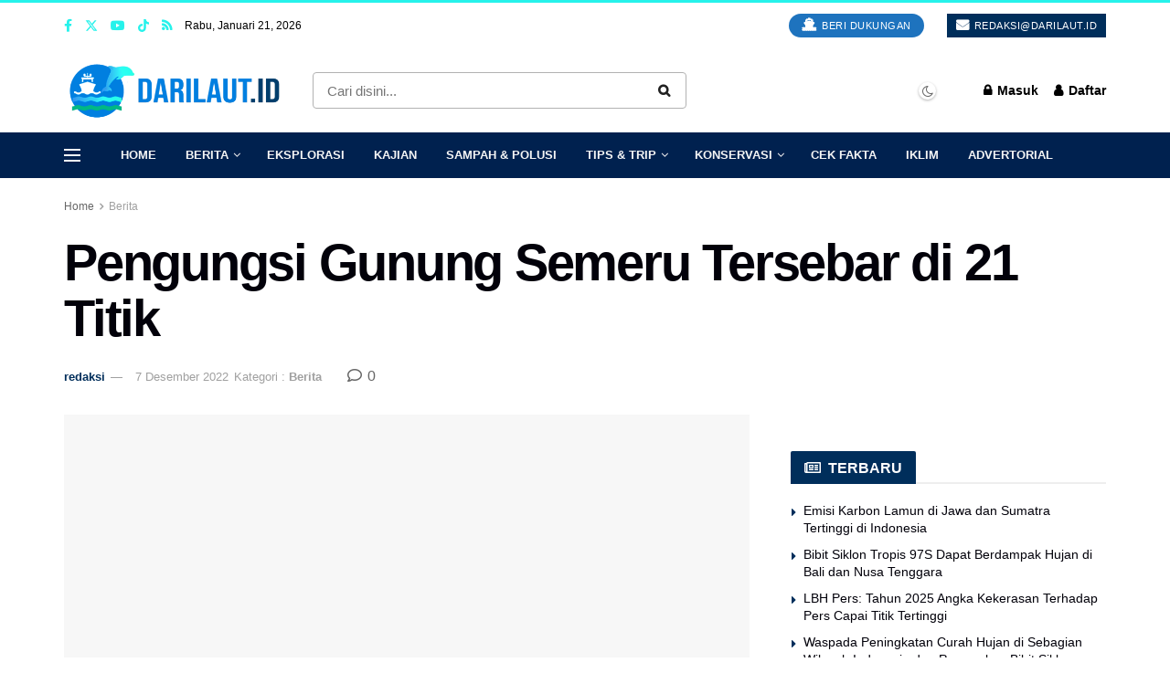

--- FILE ---
content_type: text/html; charset=UTF-8
request_url: https://darilaut.id/berita/pengungsi-gunung-semeru-tersebar-di-21-titik
body_size: 55703
content:
<!doctype html>
<!--[if lt IE 7]><html class="no-js lt-ie9 lt-ie8 lt-ie7" lang="id"> <![endif]-->
<!--[if IE 7]><html class="no-js lt-ie9 lt-ie8" lang="id"> <![endif]-->
<!--[if IE 8]><html class="no-js lt-ie9" lang="id"> <![endif]-->
<!--[if IE 9]><html class="no-js lt-ie10" lang="id"> <![endif]-->
<!--[if gt IE 8]><!--><html class="no-js" lang="id"> <!--<![endif]--><head><style id="litespeed-ccss">img:is([sizes=auto i],[sizes^="auto," i]){contain-intrinsic-size:3000px 1500px}:root{--wp-block-synced-color:#7a00df;--wp-block-synced-color--rgb:122,0,223;--wp-bound-block-color:var(--wp-block-synced-color);--wp-editor-canvas-background:#ddd;--wp-admin-theme-color:#007cba;--wp-admin-theme-color--rgb:0,124,186;--wp-admin-theme-color-darker-10:#006ba1;--wp-admin-theme-color-darker-10--rgb:0,107,160.5;--wp-admin-theme-color-darker-20:#005a87;--wp-admin-theme-color-darker-20--rgb:0,90,135;--wp-admin-border-width-focus:2px}:root{--wp--preset--font-size--normal:16px;--wp--preset--font-size--huge:42px}:root{--wp--preset--aspect-ratio--square:1;--wp--preset--aspect-ratio--4-3:4/3;--wp--preset--aspect-ratio--3-4:3/4;--wp--preset--aspect-ratio--3-2:3/2;--wp--preset--aspect-ratio--2-3:2/3;--wp--preset--aspect-ratio--16-9:16/9;--wp--preset--aspect-ratio--9-16:9/16;--wp--preset--color--black:#000000;--wp--preset--color--cyan-bluish-gray:#abb8c3;--wp--preset--color--white:#ffffff;--wp--preset--color--pale-pink:#f78da7;--wp--preset--color--vivid-red:#cf2e2e;--wp--preset--color--luminous-vivid-orange:#ff6900;--wp--preset--color--luminous-vivid-amber:#fcb900;--wp--preset--color--light-green-cyan:#7bdcb5;--wp--preset--color--vivid-green-cyan:#00d084;--wp--preset--color--pale-cyan-blue:#8ed1fc;--wp--preset--color--vivid-cyan-blue:#0693e3;--wp--preset--color--vivid-purple:#9b51e0;--wp--preset--gradient--vivid-cyan-blue-to-vivid-purple:linear-gradient(135deg,rgb(6,147,227) 0%,rgb(155,81,224) 100%);--wp--preset--gradient--light-green-cyan-to-vivid-green-cyan:linear-gradient(135deg,rgb(122,220,180) 0%,rgb(0,208,130) 100%);--wp--preset--gradient--luminous-vivid-amber-to-luminous-vivid-orange:linear-gradient(135deg,rgb(252,185,0) 0%,rgb(255,105,0) 100%);--wp--preset--gradient--luminous-vivid-orange-to-vivid-red:linear-gradient(135deg,rgb(255,105,0) 0%,rgb(207,46,46) 100%);--wp--preset--gradient--very-light-gray-to-cyan-bluish-gray:linear-gradient(135deg,rgb(238,238,238) 0%,rgb(169,184,195) 100%);--wp--preset--gradient--cool-to-warm-spectrum:linear-gradient(135deg,rgb(74,234,220) 0%,rgb(151,120,209) 20%,rgb(207,42,186) 40%,rgb(238,44,130) 60%,rgb(251,105,98) 80%,rgb(254,248,76) 100%);--wp--preset--gradient--blush-light-purple:linear-gradient(135deg,rgb(255,206,236) 0%,rgb(152,150,240) 100%);--wp--preset--gradient--blush-bordeaux:linear-gradient(135deg,rgb(254,205,165) 0%,rgb(254,45,45) 50%,rgb(107,0,62) 100%);--wp--preset--gradient--luminous-dusk:linear-gradient(135deg,rgb(255,203,112) 0%,rgb(199,81,192) 50%,rgb(65,88,208) 100%);--wp--preset--gradient--pale-ocean:linear-gradient(135deg,rgb(255,245,203) 0%,rgb(182,227,212) 50%,rgb(51,167,181) 100%);--wp--preset--gradient--electric-grass:linear-gradient(135deg,rgb(202,248,128) 0%,rgb(113,206,126) 100%);--wp--preset--gradient--midnight:linear-gradient(135deg,rgb(2,3,129) 0%,rgb(40,116,252) 100%);--wp--preset--font-size--small:13px;--wp--preset--font-size--medium:20px;--wp--preset--font-size--large:36px;--wp--preset--font-size--x-large:42px;--wp--preset--spacing--20:0.44rem;--wp--preset--spacing--30:0.67rem;--wp--preset--spacing--40:1rem;--wp--preset--spacing--50:1.5rem;--wp--preset--spacing--60:2.25rem;--wp--preset--spacing--70:3.38rem;--wp--preset--spacing--80:5.06rem;--wp--preset--shadow--natural:6px 6px 9px rgba(0, 0, 0, 0.2);--wp--preset--shadow--deep:12px 12px 50px rgba(0, 0, 0, 0.4);--wp--preset--shadow--sharp:6px 6px 0px rgba(0, 0, 0, 0.2);--wp--preset--shadow--outlined:6px 6px 0px -3px rgb(255, 255, 255), 6px 6px rgb(0, 0, 0);--wp--preset--shadow--crisp:6px 6px 0px rgb(0, 0, 0)}.fa{display:inline-block;font:normal normal normal 14px/1 FontAwesome;font-size:inherit;text-rendering:auto;-webkit-font-smoothing:antialiased;-moz-osx-font-smoothing:grayscale}.fa-search:before{content:"\F002"}.fa-user:before{content:"\F007"}.fa-close:before{content:"\F00D"}.fa-lock:before{content:"\F023"}.fa-qrcode:before{content:"\F029"}.fa-twitter:before{content:"\F099"}.fa-facebook:before{content:"\F09A"}.fa-rss:before{content:"\F09E"}.fa-bars:before{content:"\F0C9"}.fa-envelope:before{content:"\F0E0"}.fa-linkedin:before{content:"\F0E1"}.fa-comment-o:before{content:"\F0E5"}.fa-angle-right:before{content:"\F105"}.fa-angle-up:before{content:"\F106"}.fa-youtube-play:before{content:"\F16A"}.fa-google:before{content:"\F1A0"}.fa-reddit:before{content:"\F1A1"}.fa-wechat:before{content:"\F1D7"}.fa-newspaper-o:before{content:"\F1EA"}.fa-ship:before{content:"\F21A"}.fa-facebook-official:before{content:"\F230"}.fa-telegram:before{content:"\F2C6"}[class^=jegicon-]:before{font-family:jegicon!important;font-style:normal!important;font-variant:normal!important;font-weight:400!important;text-transform:none!important;speak:none;line-height:1;-webkit-font-smoothing:antialiased;-moz-osx-font-smoothing:grayscale}.jegicon-cross:before{content:"d"}.mfp-hide{display:none!important}button::-moz-focus-inner{border:0;padding:0}a,article,body,div,form,h1,h3,html,i,img,label,li,p,section,span,ul{border:0;font-size:100%;font:inherit;margin:0;padding:0;vertical-align:baseline}article,section{display:block}body{line-height:1}ul{list-style:none}body{background:#fff;color:#53585c;font-family:Helvetica Neue,Helvetica,Roboto,Arial,sans-serif;font-size:14px;line-height:1.6em;-webkit-font-smoothing:antialiased;-moz-osx-font-smoothing:grayscale;overflow-anchor:none}body,html{height:100%;margin:0}::-webkit-selection{background:#fde69a;color:#212121;text-shadow:none}a{color:#f70d28;text-decoration:none}img{vertical-align:middle}img{max-width:100%;-ms-interpolation-mode:bicubic;height:auto}button,input,label{font:inherit}[class*=jeg_] .fa{font-family:FontAwesome}.clearfix:after,.container:after,.jeg_block_heading:after,.jeg_popup_content:after,.jeg_postblock:after,.row:after{clear:both;content:"";display:table}h1,h3{color:#212121;text-rendering:optimizeLegibility}h1{font-size:2.25em;letter-spacing:-.02em;line-height:1.25;margin:.67em 0 .5em}h3{font-size:1.563em;line-height:1.4;margin:1em 0 .5em}i{font-style:italic}p{margin:0 0 1.75em;text-rendering:optimizeLegibility}@media (max-width:767px){.container{width:98%;width:calc(100% - 10px)}}@media (max-width:479px){.container{width:100%}}@media (min-width:768px){.container{max-width:750px}}@media (min-width:992px){.container{max-width:970px}}@media (min-width:1200px){.container{max-width:1170px}}.container{margin-left:auto;margin-right:auto;padding-left:15px;padding-right:15px}.row{margin-left:-15px;margin-right:-15px}.col-md-4,.col-md-8{min-height:1px;padding-left:15px;padding-right:15px;position:relative}@media (min-width:992px){.col-md-4,.col-md-8{float:left}.col-md-8{width:66.66666667%}.col-md-4{width:33.33333333%}}*,:after,:before{-webkit-box-sizing:border-box;-moz-box-sizing:border-box;box-sizing:border-box}.jeg_viewport{position:relative}.jeg_container{margin:0 auto;padding:0;width:auto}.jeg_content{background:#fff}.jeg_content{padding:30px 0 40px}.jeg_sidebar{padding-left:30px}.theiaStickySidebar{-webkit-backface-visibility:hidden}.post-ajax-overlay{background:#f5f5f5;bottom:0;display:none;left:0;position:absolute;right:0;top:0;z-index:5}.post-ajax-overlay .jnews_preloader_circle_outer{left:0;margin-left:170px;position:fixed;top:50%;width:100%}.post-ajax-overlay .jeg_preloader.dot{left:50%;margin-left:170px;margin-top:40px;position:fixed;top:50%}.post-ajax-overlay .jeg_preloader.square{left:50%;margin-left:170px;margin-top:0;position:fixed;top:50%}input:not([type=submit]){background:#fff;border:1px solid #e0e0e0;border-radius:0;box-shadow:none;display:inline-block;font-size:14px;font-weight:300;height:40px;margin:0;max-width:100%;outline:none;padding:7px 14px;width:100%}input[type=checkbox]{display:inline;height:auto;line-height:inherit;width:auto}.btn,.button,input[type=submit]{-webkit-appearance:none;background:#f70d28;border:none;border-radius:0;color:#fff;display:inline-block;font-size:13px;font-weight:700;height:40px;letter-spacing:1px;line-height:40px;outline:0;padding:0 20px;text-transform:uppercase}.jeg_header{position:relative}.jeg_header .container{height:100%}.jeg_nav_row{-webkit-align-items:center;-js-display:flex;display:-webkit-flex;display:-ms-flexbox;display:flex;-webkit-flex-flow:row nowrap;-ms-flex-flow:row nowrap;flex-flow:row nowrap;position:relative;-ms-flex-align:center;align-items:center;-webkit-justify-content:space-between;-ms-flex-pack:justify;height:100%;justify-content:space-between}.jeg_nav_grow{-webkit-box-flex:1;-ms-flex:1;flex:1}.jeg_nav_normal{-webkit-box-flex:0 0 auto;-ms-flex:0 0 auto;flex:0 0 auto}.item_wrap{-webkit-align-items:center;display:inline-block;display:-webkit-flex;display:-ms-flexbox;display:flex;-webkit-flex-flow:row wrap;-ms-flex-flow:row wrap;flex-flow:row wrap;width:100%;-ms-flex-align:center;align-items:center}.jeg_nav_left{margin-right:auto}.jeg_nav_right{margin-left:auto}.jeg_nav_center{margin:0 auto}.jeg_nav_alignleft{justify-content:flex-start}.jeg_nav_alignright{justify-content:flex-end}.jeg_nav_aligncenter{justify-content:center}.jeg_topbar{background:#f5f5f5;border-bottom:1px solid #e0e0e0;color:#757575;font-size:12px;position:relative;z-index:11;-webkit-font-smoothing:auto;-moz-osx-font-smoothing:auto}.jeg_topbar .jeg_nav_item{border-right:1px solid #e0e0e0;padding:0 12px}.jeg_topbar.dark{background:#212121;border-bottom-width:0;color:#f5f5f5}.jeg_topbar.dark,.jeg_topbar.dark .jeg_nav_item{border-color:hsl(0 0% 100% / .15)}.jeg_topbar .jeg_nav_item:last-child{border-right-width:0}.jeg_topbar .jeg_nav_row{height:34px;line-height:34px}.jeg_midbar{background-color:#fff;border-bottom:0 solid #e8e8e8;height:140px;position:relative;z-index:10}.jeg_midbar .jeg_nav_item{padding:0 14px}.jeg_midbar.dark{background-color:#212121;color:#f5f5f5}.jeg_midbar.dark .jeg_search_toggle{color:#f5f5f5}.jeg_navbar{background:#fff;border-bottom:1px solid #e8e8e8;border-top:0 solid #e8e8e8;-webkit-box-sizing:content-box;box-sizing:content-box;line-height:50px;position:relative;z-index:9}.jeg_navbar:first-child{z-index:10}.jeg_navbar .jeg_nav_item{padding:0 14px}.jeg_nav_item:first-child{padding-left:0}.jeg_nav_item:last-child{padding-right:0}.jeg_navbar_dark:not(.jeg_navbar_boxed){background:#212121}.jeg_navbar_dark .jeg_menu>li>a,.jeg_navbar_dark .jeg_search_toggle{color:#fafafa}.jeg_navbar_dark .jeg_menu>li>ul{border-top:0}.jeg_featured{margin-bottom:30px}.jeg_logo{position:relative}.site-title{font-size:60px;letter-spacing:-.02em;line-height:1;margin:0;padding:0}.jeg_mobile_logo .site-title{font-size:34px}.site-title a{color:#212121;display:block}.jeg_midbar.dark .site-title a{color:#f5f5f5}.jeg_logo img{display:block;height:auto;image-rendering:optimizeQuality}.jeg_nav_left .jeg_logo{margin-right:7px}.jeg_topbar .jeg_social_icon_block.nobg a .fa{font-size:14px}.jeg_topbar .jeg_social_icon_block.nobg a .jeg-icon svg{height:14px}.btn.round{border-radius:40px}.btn .fa{font-size:14px;margin-right:2px}.jeg_topbar .btn{font-size:11px;font-weight:500;height:26px;letter-spacing:.5px;line-height:26px;padding:0 10px}.jeg_topbar .btn.round{padding:0 14px}.jeg_navbar .btn{font-size:12px;font-weight:500;height:36px;line-height:36px;padding:0 16px}.jeg_nav_account{position:relative}.jeg_accountlink{float:left}.jeg_accountlink:last-child{padding-right:0}.jeg_accountlink li{position:static!important}.jeg_accountlink li .fa{margin-right:2px}.jeg_nav_icon{display:-webkit-box;display:-ms-flexbox;display:flex;-webkit-box-align:center;-ms-flex-align:center;align-items:center}.jeg_nav_icon .jeg_mobile_toggle{color:#212121;display:block;height:14px;position:relative;width:18px}.jeg_navbar_dark .jeg_mobile_toggle{color:#fafafa}.jeg_nav_icon .jeg_mobile_toggle span{border-top:2px solid;height:2px;left:0;position:absolute;width:100%}.jeg_nav_icon .jeg_mobile_toggle span:first-child{top:0}.jeg_nav_icon .jeg_mobile_toggle span:nth-child(2){margin-top:-1px;top:50%}.jeg_nav_icon .jeg_mobile_toggle span:nth-child(3){bottom:0}.jeg_topbar .socials_widget a{margin:0 5px 0 0}.jeg_topbar .socials_widget a .fa,.jeg_topbar .socials_widget a .jeg-icon{line-height:26px;width:26px}.jeg_topbar .socials_widget.nobg a{margin-right:14px}.jeg_topbar .socials_widget.nobg a:last-child{margin-right:0}.jeg_topbar .socials_widget.nobg a .fa{font-size:14px}.jeg_separator{border-left:1px solid #e0e0e0;height:30px}.dark .jeg_separator{border-color:hsl(0 0% 100% / .15)}.jeg_search_wrapper{position:relative}.jeg_search_wrapper .jeg_search_form{display:block;line-height:normal;min-width:60%;position:relative}.jeg_search_toggle{color:#212121;display:block;text-align:center}.jeg_midbar .jeg_search_toggle{font-size:18px;line-height:50px;min-width:16px}.jeg_navbar .jeg_search_toggle{font-size:16px;min-width:15px}.jeg_search_wrapper .jeg_search_input{height:40px;padding:.5em 30px .5em 14px;vertical-align:middle;width:100%}.jeg_search_wrapper .jeg_search_button{background:#fff0;border:0;bottom:0;color:#212121;font-size:14px;height:auto;line-height:normal;min-height:unset;outline:none;padding:0 10px;position:absolute;right:0;top:0}.jeg_navbar .jeg_search_wrapper .jeg_search_input{height:36px}.jeg_search_no_expand .jeg_search_toggle{display:none}.jeg_search_no_expand.rounded .jeg_search_input{border-radius:4px}.jeg_midbar .jeg_search_no_expand .jeg_search_input{font-size:15px;padding:.5em 35px .5em 15px}.jeg_midbar .jeg_search_wrapper .jeg_search_button{padding-right:15px}.jeg_search_popup_expand .jeg_search_form{background:#fff;border:1px solid #eee;-webkit-box-shadow:0 1px 4px rgb(0 0 0 / .09);box-shadow:0 1px 4px rgb(0 0 0 / .09);display:block;height:0;opacity:0;padding:0;position:absolute;right:-4px;text-align:center;top:100%;visibility:hidden;width:325px;z-index:12}.jeg_search_popup_expand .jeg_search_form:before{border-color:#fff0 #fff0 #fff;border-style:solid;border-width:0 8px 8px;content:"";position:absolute;right:16px;top:-8px;z-index:98}.jeg_search_popup_expand .jeg_search_form:after{border-color:#fff0 #fff0 #eaeaea;border-style:solid;border-width:0 9px 9px;content:"";position:absolute;right:15px;top:-9px;z-index:97}.jeg_search_popup_expand .jeg_search_input{-webkit-box-shadow:inset 0 0 15px 0 rgb(0 0 0 / .08);box-shadow:inset 0 0 15px 0 rgb(0 0 0 / .08);width:100%}.jeg_search_popup_expand .jeg_search_button{bottom:0;color:#888;position:absolute;right:20px;top:0}.jeg_navbar:not(.jeg_navbar_boxed):not(.jeg_navbar_menuborder) .jeg_search_popup_expand:last-child .jeg_search_form,.jeg_navbar:not(.jeg_navbar_boxed):not(.jeg_navbar_menuborder) .jeg_search_popup_expand:last-child .jeg_search_result{right:-17px}.jeg_search_hide{display:none}.jeg_search_result{background:#fff;border:1px solid #eee;-webkit-box-shadow:0 1px 4px rgb(0 0 0 / .09);box-shadow:0 1px 4px rgb(0 0 0 / .09);height:0;line-height:1;opacity:0;padding:0;position:absolute;right:-4px;top:100%;visibility:hidden;width:325px;z-index:9}.jeg_header .jeg_search_result{z-index:10}.jeg_search_no_expand .jeg_search_result{height:auto;margin-top:0;min-width:100%;opacity:1;right:0;visibility:visible}.jeg_search_result.with_result .search-all-button{overflow:hidden}.jeg_search_result .search-link{border-top:1px solid #eee;display:none;font-size:12px;padding:12px 15px;text-align:center}.jeg_search_result .search-link .fa{margin-right:5px}.jeg_search_result.with_result .search-all-button{display:block}.jeg_popup{background:#fff;margin:20px auto;max-width:380px;padding:35px;position:relative;width:auto}.jeg_popupform{text-align:center}.jeg_popupform .input_field{margin-bottom:1em}.jeg_popupform h3{font-size:22px;font-weight:700;margin-bottom:.5em}.jeg_popupform input:not([type=submit]){border-radius:3px;font-size:16px;height:48px;text-align:center}.jeg_popupform .button{border-radius:3px;font-size:16px;height:48px;letter-spacing:normal;text-transform:none;width:100%}.jeg_popupform .input_field.remember_me{margin:25px 0;text-align:left}.jeg_popupform .input_field.remember_me input[type=checkbox]{height:auto}.bottom_links{color:#a0a0a0;font-size:13px;text-align:left}.bottom_links .jeg_popuplink{float:right;font-weight:700}.bottom_links .forgot{color:#a0a0a0;float:left;font-weight:400}.jeg_menu>li{float:left;padding-right:1.2em;position:relative;text-align:left}.jeg_menu>li:last-child{padding-right:0}.jeg_midbar .jeg_menu:not(.jeg_main_menu)>li>a{color:#212121;font-weight:bolder;line-height:50px}.jeg_midbar.dark .jeg_menu>li>a,.jeg_navbar.jeg_navbar_dark .jeg_menu>li>a{color:#f5f5f5}.jeg_menu li li{line-height:20px;position:relative}.jeg_menu li>ul{background:#fff;-webkit-box-shadow:0 0 2px rgb(0 0 0 / .1),0 20px 40px rgb(0 0 0 / .18);box-shadow:0 0 2px rgb(0 0 0 / .1),0 20px 40px rgb(0 0 0 / .18);display:none;left:0;min-width:15em;position:absolute;text-align:left;top:100%;white-space:nowrap;z-index:11}.jeg_menu li>ul li a{border-bottom:1px solid #eee;color:#7b7b7b;font-size:13px;padding:8px 16px}.jeg_menu li>ul>li:last-child>a{border-bottom:0}.jeg_menu a{display:block}.jeg_menu a{position:relative}.jeg_main_menu>li{float:left;list-style:none;margin:0;padding:0}.jeg_main_menu>li>a{color:#212121;display:block;font-size:1em;font-weight:700;line-height:50px;margin:0;padding:0 16px;position:relative;text-transform:uppercase;white-space:nowrap}.jeg_menu_style_2>li>a:before{background:#f70d28;bottom:-1px;content:"";height:3px;left:0;margin:auto;opacity:0;position:absolute;right:0;width:0}.jeg_navbar_dark .jeg_menu_style_2>li>a:before{bottom:0}.jeg_navbar_mobile_wrapper,.jeg_navbar_mobile_wrapper .sticky_blankspace{display:none}.jeg_stickybar{left:auto;margin:0 auto;opacity:0;position:fixed;top:0;visibility:hidden;width:100%;z-index:9997}.jeg_topbar,.jeg_topbar.dark{border-top-style:solid}.module-preloader,.newsfeed_preloader{bottom:0;height:16px;left:0;margin:auto;position:absolute;right:0;top:0;width:16px}.jeg_preloader span{-webkit-animation:jeg_preloader_bounce 1.4s ease-in-out infinite both;animation:jeg_preloader_bounce 1.4s ease-in-out infinite both;background-color:#999;border-radius:100%;height:16px;position:absolute;top:0;width:16px}.jeg_preloader span:first-of-type{-webkit-animation-delay:-.32s;animation-delay:-.32s;left:-22px}.jeg_preloader span:nth-of-type(2){-webkit-animation-delay:-.16s;animation-delay:-.16s}.jeg_preloader span:last-of-type{left:22px}@-webkit-keyframes jeg_preloader_bounce{0%,80%,to{opacity:0;-webkit-transform:scale(0)}40%{opacity:1;-webkit-transform:scale(1)}}@keyframes jeg_preloader_bounce{0%,80%,to{opacity:0;-webkit-transform:scale(0);transform:scale(0)}40%{opacity:1;-webkit-transform:scale(1);transform:scale(1)}}.jeg_navbar_mobile{background:#fff;box-shadow:0 2px 6px rgb(0 0 0 / .1);display:none;position:relative;top:0;transform:translateZ(0)}.jeg_navbar_mobile .container{height:100%;width:100%}.jeg_mobile_bottombar{border-style:solid;height:60px;line-height:60px}.jeg_mobile_bottombar .jeg_nav_item{padding:0 10px}.jeg_navbar_mobile .jeg_nav_left .jeg_nav_item:first-child{padding-left:0}.jeg_navbar_mobile .jeg_nav_right .jeg_nav_item:last-child{padding-right:0}.jeg_mobile_bottombar.dark{background:#000;color:#212121}.jeg_mobile_bottombar.dark a{color:#212121}.jeg_mobile_bottombar.dark .jeg_search_toggle,.jeg_mobile_bottombar.dark .toggle_btn{color:#fff}.jeg_navbar_mobile .jeg_search_toggle,.jeg_navbar_mobile .toggle_btn{color:#212121;display:block;font-size:22px}.jeg_mobile_logo a{display:block}.jeg_mobile_logo img{display:block;max-height:40px;width:auto}.jeg_navbar_mobile .jeg_search_wrapper{position:static}.jeg_navbar_mobile .jeg_search_popup_expand{float:none}.jeg_navbar_mobile .jeg_search_popup_expand .jeg_search_form:after,.jeg_navbar_mobile .jeg_search_popup_expand .jeg_search_form:before{display:none!important}.jeg_navbar_mobile .jeg_search_popup_expand .jeg_search_form{border-left:0;border-right:0;left:-15px!important;padding:20px;right:-15px!important;-webkit-transform:none;transform:none;width:auto}.jeg_navbar_mobile .jeg_search_popup_expand .jeg_search_result{border:0;left:-15px!important;margin-top:84px;right:-15px!important;width:auto}.jeg_navbar_mobile .jeg_search_form .jeg_search_button{font-size:18px}.jeg_navbar_mobile .jeg_search_wrapper .jeg_search_input{font-size:18px;height:42px;padding:.5em 40px .5em 15px}.jeg_mobile_wrapper .jeg_search_no_expand .jeg_search_input{box-shadow:inset 0 2px 2px rgb(0 0 0 / .05)}.jeg_mobile_wrapper .jeg_search_result{border-left:0;border-right:0;right:0;width:100%}.jeg_bg_overlay{background:#000;background:-webkit-linear-gradient(180deg,#000,#434343);background:linear-gradient(180deg,#000,#434343);bottom:0;content:"";display:block;opacity:0;position:fixed;top:0;visibility:hidden;width:100%;z-index:9998}.jeg_mobile_wrapper{background:#fff;display:block;height:100%;left:0;opacity:0;overflow-x:hidden;overflow-y:auto;position:fixed;top:0;-webkit-transform:translate3d(-100%,0,0);transform:translate3d(-100%,0,0);width:320px;z-index:9999}.jeg_menu_close{color:#fff;font-size:16px;opacity:0;padding:0;position:fixed;right:15px;top:15px;-webkit-transform:rotate(-90deg);transform:rotate(-90deg);visibility:hidden;z-index:9999}@media only screen and (min-width:1023px){.jeg_menu_close{font-size:20px;padding:20px}}.jeg_mobile_wrapper .nav_wrap{display:flex;flex-direction:column;min-height:100%;position:relative}.jeg_mobile_wrapper .nav_wrap:before{bottom:0;content:"";left:0;min-height:100%;position:absolute;right:0;top:0;z-index:-1}.jeg_mobile_wrapper .item_main{flex:1}.jeg_mobile_wrapper .item_bottom{-webkit-box-pack:end;-ms-flex-pack:end;justify-content:flex-end}.jeg_aside_item{border-bottom:1px solid #eee;display:block;padding:20px}.item_bottom .jeg_aside_item{border-bottom:0;padding:10px 20px}.item_bottom .jeg_aside_item:first-child{padding-top:20px}.jeg_aside_item:last-child{border-bottom:0}.jeg_aside_item:after{clear:both;content:"";display:table}.jeg_navbar_mobile_wrapper{position:relative;z-index:9}.jeg_mobile_menu li a{color:#212121;display:block;font-size:18px;font-weight:700;line-height:1.444em;margin-bottom:15px;position:relative}.jeg_mobile_wrapper .socials_widget{display:-webkit-box;display:-ms-flexbox;display:flex;width:100%}.dark .jeg_search_result.with_result .search-all-button{border-color:hsl(0 0% 100% / .15)}.module-overlay{background:hsl(0 0% 100% / .9);display:none;height:100%;left:0;position:absolute;top:0;width:100%;z-index:5}.module-preloader{bottom:0;height:16px;left:0;margin:auto;position:absolute;right:0;top:0;width:16px}.jeg_block_heading{margin-bottom:30px;position:relative}.jeg_block_title{color:#212121;float:left;font-size:16px;font-weight:700;line-height:normal;margin:0}.jeg_block_title i,.jeg_block_title span{display:inline-block;height:36px;line-height:36px;padding:0 15px;white-space:nowrap}.jeg_block_title i{margin-right:8px;padding:0}.jeg_block_heading_1{border-bottom:2px solid #eee}.jeg_block_heading_1 .jeg_block_title span{background:#f70d28;border-radius:2px 2px 0 0;color:#fff;margin-bottom:-2px}.jeg_block_heading_6{border-bottom:2px solid #eee}.jeg_block_heading_6:after{background:#f70d28;bottom:-2px;content:"";display:block;height:2px;position:relative;width:30px}.jeg_block_heading_6 .jeg_block_title span{padding:0}.jeg_pl_xs_4{margin:0 0 10px}.jeg_pl_xs_4 .jeg_postblock_content{padding:0 0 0 14px;position:relative}.jeg_pl_xs_4 .jeg_postblock_content:before{color:#f70d28;content:"\F0DA";font-family:FontAwesome;font-size:14px;left:1px;position:absolute;text-rendering:auto;top:0;width:100%;-webkit-font-smoothing:antialiased;-moz-osx-font-smoothing:grayscale}.jeg_pl_xs_4 .jeg_post_title{display:inline-block;font-size:1em;font-weight:400;letter-spacing:normal;margin:0 5px 0 0}.jeg_postblock{margin-bottom:20px;position:relative}.jeg_post_title{letter-spacing:-.02em}.jeg_post_title a{color:#212121}.jeg_post_meta{color:#a0a0a0;font-size:11px;text-transform:uppercase}.jeg_post_meta a{color:inherit;font-weight:700}.jeg_meta_date a{font-weight:400}.jeg_meta_author a{color:#f70d28}.jeg_post_meta .fa{color:#2e9fff}.jeg_post_meta>div{display:inline-block}.jeg_post_meta>div:not(:last-of-type){margin-right:1em}.jeg_thumb,.thumbnail-container{overflow:hidden;position:relative;z-index:0}.thumbnail-container{background:#f7f7f7;background-position:50%;background-size:cover;display:block;height:0}.thumbnail-container>img{bottom:0;color:#a0a0a0;left:0;min-height:100%;position:absolute;top:0;width:100%;z-index:-1}.size-1000{padding-bottom:100%}.thumbnail-container.animate-lazy>img{opacity:0}.thumbnail-container:after{background:#f7f7f7 url(/wp-content/themes/jnews/assets/dist/image/preloader.gif);background-position:50%;background-size:cover;bottom:0;content:"";height:100%;left:0;opacity:1;position:absolute;right:0;top:0;z-index:-2}.jeg_block_navigation{position:relative}.navigation_overlay{display:none;height:48px;position:relative}.jeg_postblock_28 .jeg_post_title{display:block}.no_navtext .navtext{display:none}.jeg_ad{text-align:center}.jeg_ad_module{margin-bottom:40px}.jnews_header_bottom_ads,.jnews_header_top_ads{background:#f5f5f5;position:relative;z-index:8}.widget{margin-bottom:40px}.socials_widget a{display:inline-block;margin:0 10px 10px 0;text-decoration:none!important}.socials_widget a .fa{color:#fff;display:inline-block;font-size:1em;line-height:36px;text-align:center;white-space:nowrap;width:38px}.socials_widget .fa{font-size:16px}.socials_widget.nobg a .fa{background:transparent!important;font-size:18px;height:auto;line-height:inherit;width:auto}.socials_widget a .jeg-icon{display:inline-block;line-height:36px;text-align:center;white-space:nowrap;width:38px}.socials_widget .jeg-icon svg{height:16px;position:relative;top:2px;fill:#fff}.socials_widget span{display:inline-block;margin-left:.5em}.socials_widget.nobg a{margin:0 20px 15px 0}.socials_widget a:last-child{margin-right:0}.socials_widget.nobg a .jeg-icon{background:transparent!important;height:auto;line-height:inherit;width:auto}.socials_widget.nobg a .jeg-icon svg{height:18px}.jeg_social_icon_block.socials_widget a .jeg-icon svg{height:16px}.socials_widget .jeg-icon{margin:0}.socials_widget .jeg_rss .fa{background:#ff6f00}.socials_widget .jeg_facebook .fa{background:#45629f}.socials_widget .jeg_twitter .fa{background:#000}.socials_widget .jeg_youtube .fa{background:#c61d23}.socials_widget .jeg_tiktok .jeg-icon{background:#000}.fa-line:before,.fa-twitter:before{content:none!important}.socials_widget.nobg .jeg_rss .fa{color:#ff6f00}.socials_widget.nobg .jeg_facebook .fa{color:#45629f}.socials_widget.nobg .jeg_youtube .fa{color:#c61d23}.socials_widget.nobg .jeg_twitter .jeg-icon svg{fill:#000}.socials_widget.nobg .jeg-icon.icon-tiktok svg{fill:#000}.jeg_breadcrumbs{margin-bottom:20px}.jeg_singlepage .jeg_breadcrumbs{margin:-10px auto 20px}#breadcrumbs{color:#a0a0a0;font-size:12px;margin:0}#breadcrumbs a{color:#53585c}#breadcrumbs .fa{padding:0 3px}#breadcrumbs .breadcrumb_last_link a{color:#a0a0a0}.jeg_share_button{margin-bottom:30px}.jeg_share_button a{background:#212121;border-radius:3px;color:#fff;display:-webkit-flex;display:-ms-flexbox;display:flex;-webkit-flex:1;-ms-flex:1;flex:1;float:left;height:38px;-webkit-justify-content:center;line-height:38px;margin:0 5px 5px 0;max-width:44px;padding:0 10px;text-align:center;white-space:nowrap;width:44px;-ms-flex-pack:center;-webkit-backface-visibility:hidden;backface-visibility:hidden;justify-content:center}.jeg_share_button a:last-child{margin-right:0}.jeg_share_button .fa{color:#fff;font-size:18px;line-height:inherit}.jeg_share_button .jeg_btn-facebook{background:#45629f}.jeg_share_button .jeg_btn-twitter{background:#000;fill:#fff}.jeg_share_button .jeg_btn-linkedin{background:#0083bb}.jeg_share_button .jeg_btn-reddit{background:#5f99cf}.jeg_share_button .jeg_btn-telegram{background:#08c}.jeg_share_button .jeg_btn-wechat{background:#7bb32e}.jeg_share_button .jeg_btn-qrcode{background:#bd0000}.jeg_share_button .jeg_btn-line{background:#00b900;fill:#fff}.jeg_share_button.share-float .jeg_btn-line .fa{height:38px;margin-left:-1.5px;margin-top:5px}.jeg_share_button svg{position:relative;top:2px}.jeg_share_button .jeg_btn-line .fa,.jeg_share_button .jeg_btn-twitter .fa{width:38px}.share-secondary{display:none}@media only screen and (min-width:1024px){.jeg_share_button.share-float a{border-radius:0;display:block;float:none;height:48px;line-height:48px;margin:0;max-width:none;width:56px}.jeg_share_button.share-float .fa{font-size:20px}}.jscroll-to-top{-webkit-backface-visibility:hidden;bottom:30px;opacity:0;position:fixed;right:30px;-webkit-transform:translate3d(0,30px,0);-ms-transform:translate3d(0,30px,0);transform:translate3d(0,30px,0);visibility:hidden;z-index:11}.jscroll-to-top>a{background:hsl(0 0% 71% / .15);border:1px solid rgb(0 0 0 / .11);border-radius:5px;-webkit-box-shadow:inset 0 0 0 1px hsl(0 0% 100% / .1),0 2px 6px rgb(0 0 0 / .1);box-shadow:inset 0 0 0 1px hsl(0 0% 100% / .1),0 2px 6px rgb(0 0 0 / .1);color:#a0a0a0;display:block;font-size:30px;height:46px;line-height:44px;opacity:.8;text-align:center;width:46px}@media only screen and (max-width:1024px){.jscroll-to-top{bottom:50px}}.jeg_social_icon_block.nobg a .fa{font-size:16px}.jeg_social_icon_block a{margin-bottom:0!important}.jnews-cookie-law-policy{background:#fff;bottom:0;-webkit-box-shadow:0 0 1px rgb(0 0 0 / .2),0 2px 20px rgb(0 0 0 / .15);box-shadow:0 0 1px rgb(0 0 0 / .2),0 2px 20px rgb(0 0 0 / .15);display:none;padding:10px;position:fixed;text-align:center;width:100%;z-index:999}.jnews-cookie-law-policy .btn-cookie{border-radius:2px;height:30px;line-height:30px;margin-left:10px;text-transform:none}.preloader_type .jeg_preloader{display:none}.preloader_type{height:100%;position:relative;width:100%}.preloader_type.preloader_dot .jeg_preloader.dot{display:block}.jnews_preloader_circle_outer{margin-top:-30px;position:absolute;top:50%;width:100%}.jnews_preloader_circle_inner{-webkit-animation:spincircle .9s linear infinite;animation:spincircle .9s linear infinite;border:.4em solid rgb(0 0 0 / .2);border-left-color:rgb(0 0 0 / .6);font-size:15px;margin:0 auto;position:relative;text-indent:-9999em;-webkit-transform:translateZ(0);-ms-transform:translateZ(0);transform:translateZ(0)}.jnews_preloader_circle_inner,.jnews_preloader_circle_inner:after{border-radius:50%;height:60px;width:60px}@-webkit-keyframes spincircle{0%{-webkit-transform:rotate(0deg);transform:rotate(0deg)}to{-webkit-transform:rotate(1turn);transform:rotate(1turn)}}@keyframes spincircle{0%{-webkit-transform:rotate(0deg);transform:rotate(0deg)}to{-webkit-transform:rotate(1turn);transform:rotate(1turn)}}.jeg_square{animation:jeg_square 2s ease infinite;border:4px solid #555;display:inline-block;height:30px;position:relative;top:50%;width:30px}.jeg_square_inner{animation:jeg_square_inner 2s ease-in infinite;background-color:#555;display:inline-block;vertical-align:top;width:100%}@-webkit-keyframes jeg_square{0%{-webkit-transform:rotate(0deg);transform:rotate(0deg)}25%{-webkit-transform:rotate(180deg);transform:rotate(180deg)}50%{-webkit-transform:rotate(180deg);transform:rotate(180deg)}75%{-webkit-transform:rotate(1turn);transform:rotate(1turn)}to{-webkit-transform:rotate(1turn);transform:rotate(1turn)}}@keyframes jeg_square{0%{-webkit-transform:rotate(0deg);transform:rotate(0deg)}25%{-webkit-transform:rotate(180deg);transform:rotate(180deg)}50%{-webkit-transform:rotate(180deg);transform:rotate(180deg)}75%{-webkit-transform:rotate(1turn);transform:rotate(1turn)}to{-webkit-transform:rotate(1turn);transform:rotate(1turn)}}@-webkit-keyframes jeg_square_inner{0%{height:0}25%{height:0}50%{height:100%}75%{height:100%}to{height:0}}@keyframes jeg_square_inner{0%{height:0}25%{height:0}50%{height:100%}75%{height:100%}to{height:0}}.g-recaptcha{margin-bottom:15px}.dark_mode_switch{display:block;height:25px;position:relative;width:45px}.dark_mode_switch input{height:0;opacity:0;width:0}.slider{background-color:rgb(0 0 0 / .1);bottom:0;left:0;position:absolute;right:0;top:0}.slider:before{background-color:#fff;bottom:3px;box-shadow:0 1px 3px rgb(0 0 0 / .3);color:#666;content:"\F186";font-family:FontAwesome;font-size:14px!important;height:19px;left:3px;line-height:20px;position:absolute;text-align:center;width:19px}.jeg_midbar.dark .slider{background-color:hsl(0 0% 100% / .3)}.slider.round{border-radius:25px}.slider.round:before{border-radius:50%}.jeg_menu.jeg_main_menu>.menu-item-has-children>a:after{content:"\F107";display:inline-block;font:normal normal normal 12px/1 FontAwesome;font-size:inherit;margin-left:5px;margin-right:-3px;text-rendering:auto;-webkit-font-smoothing:antialiased;-moz-osx-font-smoothing:grayscale}.entry-header .jeg_post_title{color:#212121;font-size:3em;font-weight:700;letter-spacing:-.04em;line-height:1.15;margin:0 0 .4em}.entry-header{margin:0 0 30px}.entry-header .jeg_meta_container{position:relative}.entry-header .jeg_post_meta{color:#a0a0a0;display:block;font-size:13px;text-transform:none}.entry-header .jeg_meta_comment a{color:#53585c;font-weight:400}.entry-header .jeg_post_meta_2 .jeg_meta_comment{font-size:16px;margin-left:15px}.entry-header .jeg_post_meta .fa{color:#2e9fff;font-size:16px;margin-right:2px}.entry-header .jeg_meta_author+.jeg_meta_date:before{content:"14";margin-right:10px}.entry-header .meta_right{flex:1 0 auto;margin-left:auto;text-align:right}.entry-header .meta_left>div{display:inline-block}.entry-header .meta_left>div:not(:last-of-type){margin-right:6px}.entry-header .meta_right>div{display:inline-block;font-size:18px;margin-left:15px}.entry-header .jeg_post_meta .meta_right .fa{font-size:inherit}.jeg_featured .wp-caption-text{color:#a0a0a0;font-size:11px;margin:3px 0 0;text-align:right}.jeg_single_tpl_2 .entry-header .jeg_post_title{font-size:4em;line-height:1.1}@media only screen and (max-width:729px){.jeg_single_tpl_2 .entry-header .jeg_post_meta_2{align-items:center;display:flex}}.jeg_popup_post{background:#fff;border-radius:3px;bottom:150px;-webkit-box-shadow:0 0 1px rgb(0 0 0 / .2),0 2px 20px rgb(0 0 0 / .15);box-shadow:0 0 1px rgb(0 0 0 / .2),0 2px 20px rgb(0 0 0 / .15);display:block;opacity:0;padding:5px 20px 15px 15px;position:fixed;right:15px;visibility:hidden;width:300px;z-index:4}.jeg_popup_post .caption{background:#f70d28;bottom:0;color:#fff;font-size:11px;font-weight:700;letter-spacing:1px;line-height:1;padding:3px 5px;position:absolute;right:0;text-transform:uppercase}.jeg_popup_content{margin-top:15px}.jeg_popup_content:nth-child(2){margin-top:10px}.jeg_popup_content .jeg_thumb{float:left;margin-right:10px;width:60px}.jeg_popup_content .post-title{font-size:14px;margin:0}.jeg_popup_content .post-title a{color:inherit}.jeg_popup_close{color:#949494;font-size:12px;height:25px;line-height:25px;position:absolute;right:0;text-align:center;top:0;width:25px}@media only screen and (max-width:1024px){.entry-header .jeg_post_title{font-size:2.4em}.jeg_single_tpl_2 .entry-header .jeg_post_title{font-size:3em}}@media only screen and (max-width:768px){.entry-header .jeg_post_title{font-size:2.4em!important;line-height:1.15!important}.entry-header,.jeg_featured,.jeg_share_button{margin-bottom:20px}}@media only screen and (max-width:767px){.entry-header .jeg_post_title{font-size:32px!important}.entry-header .meta_right>div{font-size:16px}.jeg_share_button.share-float .jeg_btn-line .fa{height:auto;margin-top:0}}@media only screen and (max-width:568px){.entry-header .jeg_meta_category,.entry-header .jeg_meta_comment{display:none!important}}@media only screen and (max-width:480px){.entry-header,.jeg_featured,.jeg_share_button{margin-bottom:15px}.entry-header .jeg_meta_category,.entry-header .jeg_meta_comment{display:none!important}}.jeg_block_container{display:block;height:100%;overflow:hidden;position:relative;z-index:1}@media only screen and (max-width:1024px){.jeg_header{display:none}.jeg_navbar_mobile,.jeg_navbar_mobile_wrapper{display:block}.jeg_navbar_mobile_wrapper{display:block}.jeg_sidebar{padding:0 15px!important}}@media only screen and (max-width:768px){.jeg_singlepage .jeg_breadcrumbs{margin:0 auto 15px}}@media only screen and (min-width:768px) and (max-width:1023px){.jeg_block_heading{margin-bottom:20px}.jeg_block_title span{font-size:13px}.jeg_block_title i,.jeg_block_title span{height:30px!important;line-height:30px!important}.jeg_share_button a{height:32px;line-height:32px;max-width:32px;width:32px}.jeg_share_button .fa{font-size:14px}}@media only screen and (max-width:767px){.jeg_content{padding:20px 0 30px}.jeg_breadcrumbs,.jeg_postblock{margin-bottom:10px}.jeg_block_heading{margin-bottom:25px}.jeg_ad_module,.jeg_sidebar .widget{margin-bottom:30px}#breadcrumbs{font-size:12px}.jeg_singlepage .jeg_breadcrumbs{margin-bottom:.5em}}@media only screen and (max-width:568px){.jeg_share_button .fa{font-size:18px}}@media only screen and (max-width:480px){.jeg_block_heading,.jeg_postblock{margin-bottom:20px}.page_nav .navtext{display:none}.jeg_share_button a{height:32px;line-height:32px;max-width:none!important;width:auto!important}.jeg_share_button .fa{font-size:14px}}@media only screen and (max-width:320px){.jeg_mobile_wrapper{width:275px}.jeg_mobile_menu li a{font-size:16px;margin-bottom:12px}.jeg_navbar_mobile .jeg_search_wrapper .jeg_search_input{font-size:16px;height:38px;padding:.5em 35px .5em 12px}.jeg_navbar_mobile .jeg_search_popup_expand .jeg_search_result{margin-top:80px}.jeg_navbar_mobile .jeg_search_form .jeg_search_button{font-size:16px}}@media only screen and (min-width:768px) and (max-width:1023px){.jeg_post_meta{font-size:10px}.jeg_pl_xs_4 .jeg_postblock_content{line-height:normal}.jeg_pl_xs_4 .jeg_post_title{font-size:12px}}@media only screen and (max-width:767px){.jeg_block_heading{margin-bottom:20px}}@media only screen and (max-width:568px){.jeg_pl_xs_4{margin-bottom:5px;padding-bottom:5px}}@media only screen and (max-width:480px){.jeg_post_meta{font-size:10px;text-rendering:auto}.jeg_pl_xs_4 .jeg_post_title{font-size:14px}}.jeg_midbar .jeg_menu:not(.jeg_main_menu)>li>a{color:var(--j-link-txt-color)!important}.entry-header .jeg_post_meta .fa,.jeg_post_meta .fa{color:inherit!important}.widget .jeg_block_heading{margin-bottom:20px}.jeg_share_button a,.jscroll-to-top>a{border-radius:0}.social-login-wrapper{margin:20px 0}.social-login-item{padding:5px 0}.social-login-item a{position:relative;width:100%;padding:0 0 0 40px;border-radius:3px}.social-login-item .btn-facebook{background:#45629f;border-bottom:2.5px solid #374e7f}.social-login-item .btn-google{background:#4285f4;border-bottom:2.5px solid #4285f4}.social-login-wrapper.light .social-login-item .btn-facebook,.social-login-wrapper.light .social-login-item .btn-google{background:#fff;border-bottom:none;box-shadow:0 1px 2px rgb(0 0 0 / .08)}.social-login-wrapper.light .social-login-item .btn-facebook{color:#45629f;border:1px solid #45629f}.social-login-wrapper.light .social-login-item .btn-google{color:#4285f4;border:1px solid #4285f4}.social-login-item .fa{position:absolute;left:0;top:0;height:40px;width:40px;font-size:18px;background:rgb(0 0 0 / .2);border-top-left-radius:3px;border-bottom-left-radius:3px}.social-login-wrapper.light .social-login-item .fa{border-radius:0;color:#fff;height:38px}.social-login-wrapper.light .social-login-item .btn-facebook .fa{background:#45629f}.social-login-wrapper.light .social-login-item .btn-google .fa{background:#4285f4}.social-login-item a:visited{color:#fff}.social-login-item .fa:before{position:relative;top:11px;left:1px}.social-login-line{margin-top:15px}.social-login-line span{position:relative}.social-login-line span:before{left:-100px}.social-login-line span:after{right:-100px}.social-login-line span:after,.social-login-line span:before{position:absolute;content:"";height:1px;background:#ebebeb;top:50%;width:80px}.selectShare-inner{position:absolute;display:none;z-index:1000;top:0;left:0}.select_share.jeg_share_button{position:relative;background:#fff;border-radius:5px;padding:0 5px;margin:0;-webkit-box-shadow:0 3px 15px 1px rgb(0 0 0 / .2);box-shadow:0 3px 15px 1px rgb(0 0 0 / .2)}.jeg_sharelist a svg,.select_share.jeg_share_button svg{position:relative;top:3px}.jeg_share_float_container .jeg_sharelist a svg{right:2px;top:0}.jeg_share_float_container .jeg_sharelist .share-secondary a svg{right:0;top:0}.jeg_sharelist a svg{fill:#fff}.selectShare-arrowClip{position:absolute;bottom:-10px;left:50%;clip:rect(10px 20px 20px 0);margin-left:-10px}.selectShare-arrowClip .selectShare-arrow{display:block;width:20px;height:20px;background-color:#fff;-webkit-transform:rotate(45deg) scale(.5);transform:rotate(45deg) scale(.5)}.select_share.jeg_share_button button{opacity:.75;display:inline-block;width:44px;max-width:44px;height:38px;line-height:38px;white-space:nowrap;padding:0 10px;color:#fff;outline:0;background:0 0;margin:0;border:none;border-radius:0;text-align:center;-webkit-backface-visibility:hidden;backface-visibility:hidden}.select_share.jeg_share_button button i.fa{color:#000}.select_share.jeg_share_button button i.fa svg{fill:#000;right:6px}.jeg_logo_img{width:250px}.jeg_container,.jeg_content{background-color:#fff}body{--j-body-color:#666666;--j-accent-color:#002e5b;--j-alt-color:#26f2eb;--j-heading-color:#02010a;--j-entry-link-color:#1e73be}body,.entry-header .jeg_meta_comment a,#breadcrumbs a{color:#666}a,.jeg_pl_xs_4 .jeg_postblock_content:before,.jeg_meta_author a{color:#002e5b}.jeg_menu_style_2>li>a:before,.jeg_block_heading_1 .jeg_block_title span,.jeg_block_heading_6:after,input[type="submit"],.btn,.button,.jeg_popup_post .caption{background-color:#002e5b}.jeg_post_meta .fa,.entry-header .jeg_post_meta .fa{color:#26f2eb}h1,h3,.jeg_post_title a,.entry-header .jeg_post_title,.jeg_block_title{color:#02010a}.jeg_topbar .jeg_nav_row{line-height:50px}.jeg_topbar .jeg_nav_row{height:50px}.jeg_topbar,.jeg_topbar.dark{background:#fff}.jeg_topbar,.jeg_topbar.dark{border-color:#26f2eb;color:#0a0a0a;border-top-width:3px;border-top-color:#26f2eb}.jeg_topbar a,.jeg_topbar.dark a{color:#fff}.jeg_midbar{height:92px}.jeg_midbar,.jeg_midbar.dark{background-color:#fff;border-bottom-width:0}.jeg_midbar a,.jeg_midbar.dark a{color:#02010a}.jeg_header .jeg_bottombar.jeg_navbar,.jeg_bottombar .jeg_nav_icon{height:50px}.jeg_header .jeg_bottombar.jeg_navbar,.jeg_header .jeg_bottombar .jeg_main_menu:not(.jeg_menu_style_1)>li>a{line-height:50px}.jeg_header .jeg_bottombar.jeg_navbar_wrapper:not(.jeg_navbar_boxed){background:#00214f}.jeg_header .jeg_bottombar,.jeg_header .jeg_bottombar.jeg_navbar_dark{border-bottom-width:0}.jeg_header_sticky .jeg_navbar_wrapper:not(.jeg_navbar_boxed){background:#00214f}.jeg_stickybar{border-bottom-width:0}.jeg_mobile_midbar,.jeg_mobile_midbar.dark{background:#00214f}.jeg_header .socials_widget>a>i.fa:before{color:#26f2eb}.jeg_header .socials_widget.nobg>a>i>span.jeg-icon svg{fill:#26f2eb}.jeg_header .socials_widget.nobg>a>span.jeg-icon svg{fill:#26f2eb}.jeg_header .socials_widget>a>span.jeg-icon svg{fill:#26f2eb}.jeg_header .socials_widget>a>i>span.jeg-icon svg{fill:#26f2eb}.jeg_top_date{color:#000}.jeg_button_1 .btn{background:#1e73be;color:#0a0a0a;border-color:#26f2eb}.jeg_button_2 .btn{color:#000}.jeg_lang_switcher{color:#0a0a0a}.jeg_nav_account,.jeg_midbar .jeg_nav_account .jeg_menu>li>a{color:#000}.jeg_navbar_mobile .jeg_search_wrapper .jeg_search_toggle,.jeg_navbar_mobile .dark .jeg_search_wrapper .jeg_search_toggle{color:#fff}.jeg_nav_search{width:62%}.jeg_header .jeg_search_no_expand .jeg_search_form .jeg_search_input{border-color:#b2b2b2}.jeg_header .jeg_search_no_expand .jeg_search_result .search-link{color:#02010a}.jeg_menu_style_2>li>a:before{background:#26f2eb}.jeg_navbar_wrapper .jeg_menu li>ul{background:#fff}.jeg_navbar_wrapper .jeg_menu li>ul li>a{color:#666}.jeg_navbar_wrapper .jeg_menu li>ul li a{border-color:#eee}.socials_widget a .fa{color:#b2c0cd}body,input,.btn,.button{font-family:"Open Sans",Helvetica,Arial,sans-serif}.jeg_main_menu>li>a{font-family:Poppins,Helvetica,Arial,sans-serif;font-weight:600;font-style:normal;font-size:13px}h3.jeg_block_title{font-family:Poppins,Helvetica,Arial,sans-serif}.jeg_post_title,.entry-header .jeg_post_title,.jeg_single_tpl_2 .entry-header .jeg_post_title{font-family:Poppins,Helvetica,Arial,sans-serif}.fa.fa-close:before{content:"\f00d"}.fa.fa-facebook,.fa.fa-twitter{font-family:"Font Awesome 5 Brands";font-weight:400}.fa.fa-facebook:before{content:"\f39e"}.fa.fa-linkedin{font-family:"Font Awesome 5 Brands";font-weight:400}.fa.fa-linkedin:before{content:"\f0e1"}.fa.fa-comment-o{font-family:"Font Awesome 5 Free";font-weight:400}.fa.fa-comment-o:before{content:"\f075"}.fa.fa-youtube-play{font-family:"Font Awesome 5 Brands";font-weight:400}.fa.fa-youtube-play:before{content:"\f167"}.fa.fa-google,.fa.fa-reddit{font-family:"Font Awesome 5 Brands";font-weight:400}.fa.fa-wechat{font-family:"Font Awesome 5 Brands";font-weight:400}.fa.fa-wechat:before{content:"\f1d7"}.fa.fa-newspaper-o{font-family:"Font Awesome 5 Free";font-weight:400}.fa.fa-newspaper-o:before{content:"\f1ea"}.fa.fa-facebook-official{font-family:"Font Awesome 5 Brands";font-weight:400}.fa.fa-facebook-official:before{content:"\f09a"}.fa.fa-telegram{font-family:"Font Awesome 5 Brands";font-weight:400}.fa{-moz-osx-font-smoothing:grayscale;-webkit-font-smoothing:antialiased;display:inline-block;font-style:normal;font-variant:normal;text-rendering:auto;line-height:1}.fa-angle-right:before{content:"\f105"}.fa-angle-up:before{content:"\f106"}.fa-bars:before{content:"\f0c9"}.fa-envelope:before{content:"\f0e0"}.fa-facebook:before{content:"\f09a"}.fa-google:before{content:"\f1a0"}.fa-line:before{content:"\f3c0"}.fa-linkedin:before{content:"\f08c"}.fa-lock:before{content:"\f023"}.fa-qrcode:before{content:"\f029"}.fa-reddit:before{content:"\f1a1"}.fa-rss:before{content:"\f09e"}.fa-search:before{content:"\f002"}.fa-ship:before{content:"\f21a"}.fa-telegram:before{content:"\f2c6"}.fa-twitter:before{content:"\f099"}.fa-user:before{content:"\f007"}.fa{font-family:"Font Awesome 5 Free"}.fa{font-weight:900}</style><link rel="preload" data-asynced="1" data-optimized="2" as="style" onload="this.onload=null;this.rel='stylesheet'" href="https://darilaut.id/wp-content/litespeed/css/2bbbf910db321c289bfdce0f023a47fe.css?ver=e15d1" /><script data-optimized="1" type="litespeed/javascript" data-src="https://darilaut.id/wp-content/plugins/litespeed-cache/assets/js/css_async.min.js"></script><script data-no-optimize="1">var litespeed_docref=sessionStorage.getItem("litespeed_docref");litespeed_docref&&(Object.defineProperty(document,"referrer",{get:function(){return litespeed_docref}}),sessionStorage.removeItem("litespeed_docref"));</script> <meta http-equiv="Content-Type" content="text/html; charset=UTF-8" /><meta name='viewport' content='width=device-width, initial-scale=1, user-scalable=yes' /><link rel="profile" href="http://gmpg.org/xfn/11" /><link rel="pingback" href="https://darilaut.id/xmlrpc.php" /><meta name='robots' content='index, follow, max-image-preview:large, max-snippet:-1, max-video-preview:-1' /> <script type="litespeed/javascript">var jnews_ajax_url='/?ajax-request=jnews'</script> <script type="litespeed/javascript">window.jnews=window.jnews||{},window.jnews.library=window.jnews.library||{},window.jnews.library=function(){"use strict";var e=this;e.win=window,e.doc=document,e.noop=function(){},e.globalBody=e.doc.getElementsByTagName("body")[0],e.globalBody=e.globalBody?e.globalBody:e.doc,e.win.jnewsDataStorage=e.win.jnewsDataStorage||{_storage:new WeakMap,put:function(e,t,n){this._storage.has(e)||this._storage.set(e,new Map),this._storage.get(e).set(t,n)},get:function(e,t){return this._storage.get(e).get(t)},has:function(e,t){return this._storage.has(e)&&this._storage.get(e).has(t)},remove:function(e,t){var n=this._storage.get(e).delete(t);return 0===!this._storage.get(e).size&&this._storage.delete(e),n}},e.windowWidth=function(){return e.win.innerWidth||e.docEl.clientWidth||e.globalBody.clientWidth},e.windowHeight=function(){return e.win.innerHeight||e.docEl.clientHeight||e.globalBody.clientHeight},e.requestAnimationFrame=e.win.requestAnimationFrame||e.win.webkitRequestAnimationFrame||e.win.mozRequestAnimationFrame||e.win.msRequestAnimationFrame||window.oRequestAnimationFrame||function(e){return setTimeout(e,1e3/60)},e.cancelAnimationFrame=e.win.cancelAnimationFrame||e.win.webkitCancelAnimationFrame||e.win.webkitCancelRequestAnimationFrame||e.win.mozCancelAnimationFrame||e.win.msCancelRequestAnimationFrame||e.win.oCancelRequestAnimationFrame||function(e){clearTimeout(e)},e.classListSupport="classList"in document.createElement("_"),e.hasClass=e.classListSupport?function(e,t){return e.classList.contains(t)}:function(e,t){return e.className.indexOf(t)>=0},e.addClass=e.classListSupport?function(t,n){e.hasClass(t,n)||t.classList.add(n)}:function(t,n){e.hasClass(t,n)||(t.className+=" "+n)},e.removeClass=e.classListSupport?function(t,n){e.hasClass(t,n)&&t.classList.remove(n)}:function(t,n){e.hasClass(t,n)&&(t.className=t.className.replace(n,""))},e.objKeys=function(e){var t=[];for(var n in e)Object.prototype.hasOwnProperty.call(e,n)&&t.push(n);return t},e.isObjectSame=function(e,t){var n=!0;return JSON.stringify(e)!==JSON.stringify(t)&&(n=!1),n},e.extend=function(){for(var e,t,n,o=arguments[0]||{},i=1,a=arguments.length;i<a;i++)if(null!==(e=arguments[i]))for(t in e)o!==(n=e[t])&&void 0!==n&&(o[t]=n);return o},e.dataStorage=e.win.jnewsDataStorage,e.isVisible=function(e){return 0!==e.offsetWidth&&0!==e.offsetHeight||e.getBoundingClientRect().length},e.getHeight=function(e){return e.offsetHeight||e.clientHeight||e.getBoundingClientRect().height},e.getWidth=function(e){return e.offsetWidth||e.clientWidth||e.getBoundingClientRect().width},e.supportsPassive=!1;try{var t=Object.defineProperty({},"passive",{get:function(){e.supportsPassive=!0}});"createEvent"in e.doc?e.win.addEventListener("test",null,t):"fireEvent"in e.doc&&e.win.attachEvent("test",null)}catch(e){}e.passiveOption=!!e.supportsPassive&&{passive:!0},e.setStorage=function(e,t){e="jnews-"+e;var n={expired:Math.floor(((new Date).getTime()+432e5)/1e3)};t=Object.assign(n,t);localStorage.setItem(e,JSON.stringify(t))},e.getStorage=function(e){e="jnews-"+e;var t=localStorage.getItem(e);return null!==t&&0<t.length?JSON.parse(localStorage.getItem(e)):{}},e.expiredStorage=function(){var t,n="jnews-";for(var o in localStorage)o.indexOf(n)>-1&&"undefined"!==(t=e.getStorage(o.replace(n,""))).expired&&t.expired<Math.floor((new Date).getTime()/1e3)&&localStorage.removeItem(o)},e.addEvents=function(t,n,o){for(var i in n){var a=["touchstart","touchmove"].indexOf(i)>=0&&!o&&e.passiveOption;"createEvent"in e.doc?t.addEventListener(i,n[i],a):"fireEvent"in e.doc&&t.attachEvent("on"+i,n[i])}},e.removeEvents=function(t,n){for(var o in n)"createEvent"in e.doc?t.removeEventListener(o,n[o]):"fireEvent"in e.doc&&t.detachEvent("on"+o,n[o])},e.triggerEvents=function(t,n,o){var i;o=o||{detail:null};return"createEvent"in e.doc?(!(i=e.doc.createEvent("CustomEvent")||new CustomEvent(n)).initCustomEvent||i.initCustomEvent(n,!0,!1,o),void t.dispatchEvent(i)):"fireEvent"in e.doc?((i=e.doc.createEventObject()).eventType=n,void t.fireEvent("on"+i.eventType,i)):void 0},e.getParents=function(t,n){void 0===n&&(n=e.doc);for(var o=[],i=t.parentNode,a=!1;!a;)if(i){var r=i;r.querySelectorAll(n).length?a=!0:(o.push(r),i=r.parentNode)}else o=[],a=!0;return o},e.forEach=function(e,t,n){for(var o=0,i=e.length;o<i;o++)t.call(n,e[o],o)},e.getText=function(e){return e.innerText||e.textContent},e.setText=function(e,t){var n="object"==typeof t?t.innerText||t.textContent:t;e.innerText&&(e.innerText=n),e.textContent&&(e.textContent=n)},e.httpBuildQuery=function(t){return e.objKeys(t).reduce(function t(n){var o=arguments.length>1&&void 0!==arguments[1]?arguments[1]:null;return function(i,a){var r=n[a];a=encodeURIComponent(a);var s=o?"".concat(o,"[").concat(a,"]"):a;return null==r||"function"==typeof r?(i.push("".concat(s,"=")),i):["number","boolean","string"].includes(typeof r)?(i.push("".concat(s,"=").concat(encodeURIComponent(r))),i):(i.push(e.objKeys(r).reduce(t(r,s),[]).join("&")),i)}}(t),[]).join("&")},e.get=function(t,n,o,i){return o="function"==typeof o?o:e.noop,e.ajax("GET",t,n,o,i)},e.post=function(t,n,o,i){return o="function"==typeof o?o:e.noop,e.ajax("POST",t,n,o,i)},e.ajax=function(t,n,o,i,a){var r=new XMLHttpRequest,s=n,c=e.httpBuildQuery(o);if(t=-1!=["GET","POST"].indexOf(t)?t:"GET",r.open(t,s+("GET"==t?"?"+c:""),!0),"POST"==t&&r.setRequestHeader("Content-type","application/x-www-form-urlencoded"),r.setRequestHeader("X-Requested-With","XMLHttpRequest"),r.onreadystatechange=function(){4===r.readyState&&200<=r.status&&300>r.status&&"function"==typeof i&&i.call(void 0,r.response)},void 0!==a&&!a){return{xhr:r,send:function(){r.send("POST"==t?c:null)}}}return r.send("POST"==t?c:null),{xhr:r}},e.scrollTo=function(t,n,o){function i(e,t,n){this.start=this.position(),this.change=e-this.start,this.currentTime=0,this.increment=20,this.duration=void 0===n?500:n,this.callback=t,this.finish=!1,this.animateScroll()}return Math.easeInOutQuad=function(e,t,n,o){return(e/=o/2)<1?n/2*e*e+t:-n/2*(--e*(e-2)-1)+t},i.prototype.stop=function(){this.finish=!0},i.prototype.move=function(t){e.doc.documentElement.scrollTop=t,e.globalBody.parentNode.scrollTop=t,e.globalBody.scrollTop=t},i.prototype.position=function(){return e.doc.documentElement.scrollTop||e.globalBody.parentNode.scrollTop||e.globalBody.scrollTop},i.prototype.animateScroll=function(){this.currentTime+=this.increment;var t=Math.easeInOutQuad(this.currentTime,this.start,this.change,this.duration);this.move(t),this.currentTime<this.duration&&!this.finish?e.requestAnimationFrame.call(e.win,this.animateScroll.bind(this)):this.callback&&"function"==typeof this.callback&&this.callback()},new i(t,n,o)},e.unwrap=function(t){var n,o=t;e.forEach(t,(function(e,t){n?n+=e:n=e})),o.replaceWith(n)},e.performance={start:function(e){performance.mark(e+"Start")},stop:function(e){performance.mark(e+"End"),performance.measure(e,e+"Start",e+"End")}},e.fps=function(){var t=0,n=0,o=0;!function(){var i=t=0,a=0,r=0,s=document.getElementById("fpsTable"),c=function(t){void 0===document.getElementsByTagName("body")[0]?e.requestAnimationFrame.call(e.win,(function(){c(t)})):document.getElementsByTagName("body")[0].appendChild(t)};null===s&&((s=document.createElement("div")).style.position="fixed",s.style.top="120px",s.style.left="10px",s.style.width="100px",s.style.height="20px",s.style.border="1px solid black",s.style.fontSize="11px",s.style.zIndex="100000",s.style.backgroundColor="white",s.id="fpsTable",c(s));var l=function(){o++,n=Date.now(),(a=(o/(r=(n-t)/1e3)).toPrecision(2))!=i&&(i=a,s.innerHTML=i+"fps"),1<r&&(t=n,o=0),e.requestAnimationFrame.call(e.win,l)};l()}()},e.instr=function(e,t){for(var n=0;n<t.length;n++)if(-1!==e.toLowerCase().indexOf(t[n].toLowerCase()))return!0},e.winLoad=function(t,n){function o(o){if("complete"===e.doc.readyState||"interactive"===e.doc.readyState)return!o||n?setTimeout(t,n||1):t(o),1}o()||e.addEvents(e.win,{load:o})},e.docReady=function(t,n){function o(o){if("complete"===e.doc.readyState||"interactive"===e.doc.readyState)return!o||n?setTimeout(t,n||1):t(o),1}o()||e.addEvents(e.doc,{DOMContentLiteSpeedLoaded:o})},e.fireOnce=function(){e.docReady((function(){e.assets=e.assets||[],e.assets.length&&(e.boot(),e.load_assets())}),50)},e.boot=function(){e.length&&e.doc.querySelectorAll("style[media]").forEach((function(e){"not all"==e.getAttribute("media")&&e.removeAttribute("media")}))},e.create_js=function(t,n){var o=e.doc.createElement("script");switch(o.setAttribute("src",t),n){case"defer":o.setAttribute("defer",!0);break;case"async":o.setAttribute("async",!0);break;case"deferasync":o.setAttribute("defer",!0),o.setAttribute("async",!0)}e.globalBody.appendChild(o)},e.load_assets=function(){"object"==typeof e.assets&&e.forEach(e.assets.slice(0),(function(t,n){var o="";t.defer&&(o+="defer"),t.async&&(o+="async"),e.create_js(t.url,o);var i=e.assets.indexOf(t);i>-1&&e.assets.splice(i,1)})),e.assets=jnewsoption.au_scripts=window.jnewsads=[]},e.setCookie=function(e,t,n){var o="";if(n){var i=new Date;i.setTime(i.getTime()+24*n*60*60*1e3),o="; expires="+i.toUTCString()}document.cookie=e+"="+(t||"")+o+"; path=/"},e.getCookie=function(e){for(var t=e+"=",n=document.cookie.split(";"),o=0;o<n.length;o++){for(var i=n[o];" "==i.charAt(0);)i=i.substring(1,i.length);if(0==i.indexOf(t))return i.substring(t.length,i.length)}return null},e.eraseCookie=function(e){document.cookie=e+"=; Path=/; Expires=Thu, 01 Jan 1970 00:00:01 GMT;"},e.docReady((function(){e.globalBody=e.globalBody==e.doc?e.doc.getElementsByTagName("body")[0]:e.globalBody,e.globalBody=e.globalBody?e.globalBody:e.doc})),e.winLoad((function(){e.winLoad((function(){var t=!1;if(void 0!==window.jnewsadmin)if(void 0!==window.file_version_checker){var n=e.objKeys(window.file_version_checker);n.length?n.forEach((function(e){t||"10.0.4"===window.file_version_checker[e]||(t=!0)})):t=!0}else t=!0;t&&(window.jnewsHelper.getMessage(),window.jnewsHelper.getNotice())}),2500)}))},window.jnews.library=new window.jnews.library</script> <script id="google_gtagjs-js-consent-mode-data-layer" type="litespeed/javascript">window.dataLayer=window.dataLayer||[];function gtag(){dataLayer.push(arguments)}
gtag('consent','default',{"ad_personalization":"denied","ad_storage":"denied","ad_user_data":"denied","analytics_storage":"denied","functionality_storage":"denied","security_storage":"denied","personalization_storage":"denied","region":["AT","BE","BG","CH","CY","CZ","DE","DK","EE","ES","FI","FR","GB","GR","HR","HU","IE","IS","IT","LI","LT","LU","LV","MT","NL","NO","PL","PT","RO","SE","SI","SK"],"wait_for_update":500});window._googlesitekitConsentCategoryMap={"statistics":["analytics_storage"],"marketing":["ad_storage","ad_user_data","ad_personalization"],"functional":["functionality_storage","security_storage"],"preferences":["personalization_storage"]};window._googlesitekitConsents={"ad_personalization":"denied","ad_storage":"denied","ad_user_data":"denied","analytics_storage":"denied","functionality_storage":"denied","security_storage":"denied","personalization_storage":"denied","region":["AT","BE","BG","CH","CY","CZ","DE","DK","EE","ES","FI","FR","GB","GR","HR","HU","IE","IS","IT","LI","LT","LU","LV","MT","NL","NO","PL","PT","RO","SE","SI","SK"],"wait_for_update":500}</script> <title>Pengungsi Gunung Semeru Tersebar di 21 Titik - Dari Laut</title><meta name="description" content="Darilaut – Saat ini pengungsI akibat awan panas guguran gunung api Semeru di Jawa Timur tersebar di 21 titik. Badan Nasional Penanggulangan Bencana (BNPB)" /><link rel="canonical" href="https://darilaut.id/berita/pengungsi-gunung-semeru-tersebar-di-21-titik" /><meta property="og:locale" content="id_ID" /><meta property="og:type" content="article" /><meta property="og:title" content="Pengungsi Gunung Semeru Tersebar di 21 Titik - Dari Laut" /><meta property="og:description" content="Darilaut – Saat ini pengungsI akibat awan panas guguran gunung api Semeru di Jawa Timur tersebar di 21 titik. Badan Nasional Penanggulangan Bencana (BNPB)" /><meta property="og:url" content="https://darilaut.id/berita/pengungsi-gunung-semeru-tersebar-di-21-titik" /><meta property="og:site_name" content="Dari Laut" /><meta property="article:publisher" content="https://www.facebook.com/darilautID/" /><meta property="article:published_time" content="2022-12-07T05:43:16+00:00" /><meta property="article:modified_time" content="2022-12-07T11:31:51+00:00" /><meta property="og:image" content="https://darilaut.id/wp-content/uploads/2022/12/Semeru-3.jpg" /><meta property="og:image:width" content="709" /><meta property="og:image:height" content="398" /><meta property="og:image:type" content="image/jpeg" /><meta name="author" content="redaksi" /><meta name="twitter:card" content="summary_large_image" /><meta name="twitter:creator" content="@darilautid" /><meta name="twitter:site" content="@darilautid" /><meta name="twitter:label1" content="Ditulis oleh" /><meta name="twitter:data1" content="redaksi" /><meta name="twitter:label2" content="Estimasi waktu membaca" /><meta name="twitter:data2" content="3 menit" /> <script type="application/ld+json" class="yoast-schema-graph">{"@context":"https://schema.org","@graph":[{"@type":"NewsArticle","@id":"https://darilaut.id/berita/pengungsi-gunung-semeru-tersebar-di-21-titik#article","isPartOf":{"@id":"https://darilaut.id/berita/pengungsi-gunung-semeru-tersebar-di-21-titik"},"author":{"name":"redaksi","@id":"https://darilaut.id/#/schema/person/ebf1b18d8ad10c9c4c1857b23f4a4607"},"headline":"Pengungsi Gunung Semeru Tersebar di 21 Titik","datePublished":"2022-12-07T05:43:16+00:00","dateModified":"2022-12-07T11:31:51+00:00","mainEntityOfPage":{"@id":"https://darilaut.id/berita/pengungsi-gunung-semeru-tersebar-di-21-titik"},"wordCount":387,"commentCount":0,"publisher":{"@id":"https://darilaut.id/#organization"},"image":{"@id":"https://darilaut.id/berita/pengungsi-gunung-semeru-tersebar-di-21-titik#primaryimage"},"thumbnailUrl":"https://darilaut.id/wp-content/uploads/2022/12/Semeru-3.jpg","keywords":["Awan Panas Guguran","BNPB","BPBD","Gunung Semeru","Jawa Timur"],"articleSection":["Berita"],"inLanguage":"id","potentialAction":[{"@type":"CommentAction","name":"Comment","target":["https://darilaut.id/berita/pengungsi-gunung-semeru-tersebar-di-21-titik#respond"]}]},{"@type":"WebPage","@id":"https://darilaut.id/berita/pengungsi-gunung-semeru-tersebar-di-21-titik","url":"https://darilaut.id/berita/pengungsi-gunung-semeru-tersebar-di-21-titik","name":"Pengungsi Gunung Semeru Tersebar di 21 Titik - Dari Laut","isPartOf":{"@id":"https://darilaut.id/#website"},"primaryImageOfPage":{"@id":"https://darilaut.id/berita/pengungsi-gunung-semeru-tersebar-di-21-titik#primaryimage"},"image":{"@id":"https://darilaut.id/berita/pengungsi-gunung-semeru-tersebar-di-21-titik#primaryimage"},"thumbnailUrl":"https://darilaut.id/wp-content/uploads/2022/12/Semeru-3.jpg","datePublished":"2022-12-07T05:43:16+00:00","dateModified":"2022-12-07T11:31:51+00:00","description":"Darilaut – Saat ini pengungsI akibat awan panas guguran gunung api Semeru di Jawa Timur tersebar di 21 titik. Badan Nasional Penanggulangan Bencana (BNPB)","breadcrumb":{"@id":"https://darilaut.id/berita/pengungsi-gunung-semeru-tersebar-di-21-titik#breadcrumb"},"inLanguage":"id","potentialAction":[{"@type":"ReadAction","target":["https://darilaut.id/berita/pengungsi-gunung-semeru-tersebar-di-21-titik"]}]},{"@type":"ImageObject","inLanguage":"id","@id":"https://darilaut.id/berita/pengungsi-gunung-semeru-tersebar-di-21-titik#primaryimage","url":"https://darilaut.id/wp-content/uploads/2022/12/Semeru-3.jpg","contentUrl":"https://darilaut.id/wp-content/uploads/2022/12/Semeru-3.jpg","width":709,"height":398,"caption":"Hingga Minggu (4/12) jumlah pengungsi gunung api Semeru sebanyak 1.979 jiwa yang tersebar di 11 titik. FOTO: BPBD Kabupaten Lumajang/BNPB"},{"@type":"BreadcrumbList","@id":"https://darilaut.id/berita/pengungsi-gunung-semeru-tersebar-di-21-titik#breadcrumb","itemListElement":[{"@type":"ListItem","position":1,"name":"Home","item":"https://darilaut.id/"},{"@type":"ListItem","position":2,"name":"Berita","item":"https://darilaut.id/berita"},{"@type":"ListItem","position":3,"name":"Pengungsi Gunung Semeru Tersebar di 21 Titik"}]},{"@type":"WebSite","@id":"https://darilaut.id/#website","url":"https://darilaut.id/","name":"Dari Laut","description":"Berita DARI LAUT INDONESIA","publisher":{"@id":"https://darilaut.id/#organization"},"alternateName":"Berita Terbaru dan Terkini Hari Ini Dari Laut Indonesia","potentialAction":[{"@type":"SearchAction","target":{"@type":"EntryPoint","urlTemplate":"https://darilaut.id/?s={search_term_string}"},"query-input":{"@type":"PropertyValueSpecification","valueRequired":true,"valueName":"search_term_string"}}],"inLanguage":"id"},{"@type":"Organization","@id":"https://darilaut.id/#organization","name":"PT Dari Laut Indonesia","alternateName":"darilaut.id","url":"https://darilaut.id/","logo":{"@type":"ImageObject","inLanguage":"id","@id":"https://darilaut.id/#/schema/logo/image/","url":"https://darilaut.id/wp-content/uploads/2022/05/Logo-Dari-Laut-ID.png","contentUrl":"https://darilaut.id/wp-content/uploads/2022/05/Logo-Dari-Laut-ID.png","width":1909,"height":572,"caption":"PT Dari Laut Indonesia"},"image":{"@id":"https://darilaut.id/#/schema/logo/image/"},"sameAs":["https://www.facebook.com/darilautID/","https://x.com/darilautid","https://www.youtube.com/channel/UCiI_kAdR1KIIphDg3_tNKjQ","https://www.tiktok.com/@darilaut.id"]},{"@type":"Person","@id":"https://darilaut.id/#/schema/person/ebf1b18d8ad10c9c4c1857b23f4a4607","name":"redaksi","image":{"@type":"ImageObject","inLanguage":"id","@id":"https://darilaut.id/#/schema/person/image/","url":"https://darilaut.id/wp-content/litespeed/avatar/07a33c4da02a7a1a325c53368d51b467.jpg?ver=1768398310","contentUrl":"https://darilaut.id/wp-content/litespeed/avatar/07a33c4da02a7a1a325c53368d51b467.jpg?ver=1768398310","caption":"redaksi"},"sameAs":["http://darilaut.id"]}]}</script> <link rel='dns-prefetch' href='//news.google.com' /><link rel='dns-prefetch' href='//www.googletagmanager.com' /><link rel='dns-prefetch' href='//fonts.googleapis.com' /><link rel='dns-prefetch' href='//pagead2.googlesyndication.com' /><link rel='dns-prefetch' href='//fundingchoicesmessages.google.com' /><link rel='preconnect' href='https://fonts.gstatic.com' /><link rel="alternate" type="application/rss+xml" title="Dari Laut &raquo; Feed" href="https://darilaut.id/feed" /><link rel="alternate" type="application/rss+xml" title="Dari Laut &raquo; Umpan Komentar" href="https://darilaut.id/comments/feed" /><link rel="alternate" type="application/rss+xml" title="Dari Laut &raquo; Pengungsi Gunung Semeru Tersebar di 21 Titik Umpan Komentar" href="https://darilaut.id/berita/pengungsi-gunung-semeru-tersebar-di-21-titik/feed" /><link rel="alternate" title="oEmbed (JSON)" type="application/json+oembed" href="https://darilaut.id/wp-json/oembed/1.0/embed?url=https%3A%2F%2Fdarilaut.id%2Fberita%2Fpengungsi-gunung-semeru-tersebar-di-21-titik" /><link rel="alternate" title="oEmbed (XML)" type="text/xml+oembed" href="https://darilaut.id/wp-json/oembed/1.0/embed?url=https%3A%2F%2Fdarilaut.id%2Fberita%2Fpengungsi-gunung-semeru-tersebar-di-21-titik&#038;format=xml" /><style id='wp-img-auto-sizes-contain-inline-css' type='text/css'>img:is([sizes=auto i],[sizes^="auto," i]){contain-intrinsic-size:3000px 1500px}
/*# sourceURL=wp-img-auto-sizes-contain-inline-css */</style><style id='wp-block-library-inline-css' type='text/css'>:root{--wp-block-synced-color:#7a00df;--wp-block-synced-color--rgb:122,0,223;--wp-bound-block-color:var(--wp-block-synced-color);--wp-editor-canvas-background:#ddd;--wp-admin-theme-color:#007cba;--wp-admin-theme-color--rgb:0,124,186;--wp-admin-theme-color-darker-10:#006ba1;--wp-admin-theme-color-darker-10--rgb:0,107,160.5;--wp-admin-theme-color-darker-20:#005a87;--wp-admin-theme-color-darker-20--rgb:0,90,135;--wp-admin-border-width-focus:2px}@media (min-resolution:192dpi){:root{--wp-admin-border-width-focus:1.5px}}.wp-element-button{cursor:pointer}:root .has-very-light-gray-background-color{background-color:#eee}:root .has-very-dark-gray-background-color{background-color:#313131}:root .has-very-light-gray-color{color:#eee}:root .has-very-dark-gray-color{color:#313131}:root .has-vivid-green-cyan-to-vivid-cyan-blue-gradient-background{background:linear-gradient(135deg,#00d084,#0693e3)}:root .has-purple-crush-gradient-background{background:linear-gradient(135deg,#34e2e4,#4721fb 50%,#ab1dfe)}:root .has-hazy-dawn-gradient-background{background:linear-gradient(135deg,#faaca8,#dad0ec)}:root .has-subdued-olive-gradient-background{background:linear-gradient(135deg,#fafae1,#67a671)}:root .has-atomic-cream-gradient-background{background:linear-gradient(135deg,#fdd79a,#004a59)}:root .has-nightshade-gradient-background{background:linear-gradient(135deg,#330968,#31cdcf)}:root .has-midnight-gradient-background{background:linear-gradient(135deg,#020381,#2874fc)}:root{--wp--preset--font-size--normal:16px;--wp--preset--font-size--huge:42px}.has-regular-font-size{font-size:1em}.has-larger-font-size{font-size:2.625em}.has-normal-font-size{font-size:var(--wp--preset--font-size--normal)}.has-huge-font-size{font-size:var(--wp--preset--font-size--huge)}.has-text-align-center{text-align:center}.has-text-align-left{text-align:left}.has-text-align-right{text-align:right}.has-fit-text{white-space:nowrap!important}#end-resizable-editor-section{display:none}.aligncenter{clear:both}.items-justified-left{justify-content:flex-start}.items-justified-center{justify-content:center}.items-justified-right{justify-content:flex-end}.items-justified-space-between{justify-content:space-between}.screen-reader-text{border:0;clip-path:inset(50%);height:1px;margin:-1px;overflow:hidden;padding:0;position:absolute;width:1px;word-wrap:normal!important}.screen-reader-text:focus{background-color:#ddd;clip-path:none;color:#444;display:block;font-size:1em;height:auto;left:5px;line-height:normal;padding:15px 23px 14px;text-decoration:none;top:5px;width:auto;z-index:100000}html :where(.has-border-color){border-style:solid}html :where([style*=border-top-color]){border-top-style:solid}html :where([style*=border-right-color]){border-right-style:solid}html :where([style*=border-bottom-color]){border-bottom-style:solid}html :where([style*=border-left-color]){border-left-style:solid}html :where([style*=border-width]){border-style:solid}html :where([style*=border-top-width]){border-top-style:solid}html :where([style*=border-right-width]){border-right-style:solid}html :where([style*=border-bottom-width]){border-bottom-style:solid}html :where([style*=border-left-width]){border-left-style:solid}html :where(img[class*=wp-image-]){height:auto;max-width:100%}:where(figure){margin:0 0 1em}html :where(.is-position-sticky){--wp-admin--admin-bar--position-offset:var(--wp-admin--admin-bar--height,0px)}@media screen and (max-width:600px){html :where(.is-position-sticky){--wp-admin--admin-bar--position-offset:0px}}

/*# sourceURL=wp-block-library-inline-css */</style><style id='wp-block-paragraph-inline-css' type='text/css'>.is-small-text{font-size:.875em}.is-regular-text{font-size:1em}.is-large-text{font-size:2.25em}.is-larger-text{font-size:3em}.has-drop-cap:not(:focus):first-letter{float:left;font-size:8.4em;font-style:normal;font-weight:100;line-height:.68;margin:.05em .1em 0 0;text-transform:uppercase}body.rtl .has-drop-cap:not(:focus):first-letter{float:none;margin-left:.1em}p.has-drop-cap.has-background{overflow:hidden}:root :where(p.has-background){padding:1.25em 2.375em}:where(p.has-text-color:not(.has-link-color)) a{color:inherit}p.has-text-align-left[style*="writing-mode:vertical-lr"],p.has-text-align-right[style*="writing-mode:vertical-rl"]{rotate:180deg}
/*# sourceURL=https://darilaut.id/wp-includes/blocks/paragraph/style.min.css */</style><style id='global-styles-inline-css' type='text/css'>:root{--wp--preset--aspect-ratio--square: 1;--wp--preset--aspect-ratio--4-3: 4/3;--wp--preset--aspect-ratio--3-4: 3/4;--wp--preset--aspect-ratio--3-2: 3/2;--wp--preset--aspect-ratio--2-3: 2/3;--wp--preset--aspect-ratio--16-9: 16/9;--wp--preset--aspect-ratio--9-16: 9/16;--wp--preset--color--black: #000000;--wp--preset--color--cyan-bluish-gray: #abb8c3;--wp--preset--color--white: #ffffff;--wp--preset--color--pale-pink: #f78da7;--wp--preset--color--vivid-red: #cf2e2e;--wp--preset--color--luminous-vivid-orange: #ff6900;--wp--preset--color--luminous-vivid-amber: #fcb900;--wp--preset--color--light-green-cyan: #7bdcb5;--wp--preset--color--vivid-green-cyan: #00d084;--wp--preset--color--pale-cyan-blue: #8ed1fc;--wp--preset--color--vivid-cyan-blue: #0693e3;--wp--preset--color--vivid-purple: #9b51e0;--wp--preset--gradient--vivid-cyan-blue-to-vivid-purple: linear-gradient(135deg,rgb(6,147,227) 0%,rgb(155,81,224) 100%);--wp--preset--gradient--light-green-cyan-to-vivid-green-cyan: linear-gradient(135deg,rgb(122,220,180) 0%,rgb(0,208,130) 100%);--wp--preset--gradient--luminous-vivid-amber-to-luminous-vivid-orange: linear-gradient(135deg,rgb(252,185,0) 0%,rgb(255,105,0) 100%);--wp--preset--gradient--luminous-vivid-orange-to-vivid-red: linear-gradient(135deg,rgb(255,105,0) 0%,rgb(207,46,46) 100%);--wp--preset--gradient--very-light-gray-to-cyan-bluish-gray: linear-gradient(135deg,rgb(238,238,238) 0%,rgb(169,184,195) 100%);--wp--preset--gradient--cool-to-warm-spectrum: linear-gradient(135deg,rgb(74,234,220) 0%,rgb(151,120,209) 20%,rgb(207,42,186) 40%,rgb(238,44,130) 60%,rgb(251,105,98) 80%,rgb(254,248,76) 100%);--wp--preset--gradient--blush-light-purple: linear-gradient(135deg,rgb(255,206,236) 0%,rgb(152,150,240) 100%);--wp--preset--gradient--blush-bordeaux: linear-gradient(135deg,rgb(254,205,165) 0%,rgb(254,45,45) 50%,rgb(107,0,62) 100%);--wp--preset--gradient--luminous-dusk: linear-gradient(135deg,rgb(255,203,112) 0%,rgb(199,81,192) 50%,rgb(65,88,208) 100%);--wp--preset--gradient--pale-ocean: linear-gradient(135deg,rgb(255,245,203) 0%,rgb(182,227,212) 50%,rgb(51,167,181) 100%);--wp--preset--gradient--electric-grass: linear-gradient(135deg,rgb(202,248,128) 0%,rgb(113,206,126) 100%);--wp--preset--gradient--midnight: linear-gradient(135deg,rgb(2,3,129) 0%,rgb(40,116,252) 100%);--wp--preset--font-size--small: 13px;--wp--preset--font-size--medium: 20px;--wp--preset--font-size--large: 36px;--wp--preset--font-size--x-large: 42px;--wp--preset--spacing--20: 0.44rem;--wp--preset--spacing--30: 0.67rem;--wp--preset--spacing--40: 1rem;--wp--preset--spacing--50: 1.5rem;--wp--preset--spacing--60: 2.25rem;--wp--preset--spacing--70: 3.38rem;--wp--preset--spacing--80: 5.06rem;--wp--preset--shadow--natural: 6px 6px 9px rgba(0, 0, 0, 0.2);--wp--preset--shadow--deep: 12px 12px 50px rgba(0, 0, 0, 0.4);--wp--preset--shadow--sharp: 6px 6px 0px rgba(0, 0, 0, 0.2);--wp--preset--shadow--outlined: 6px 6px 0px -3px rgb(255, 255, 255), 6px 6px rgb(0, 0, 0);--wp--preset--shadow--crisp: 6px 6px 0px rgb(0, 0, 0);}:where(.is-layout-flex){gap: 0.5em;}:where(.is-layout-grid){gap: 0.5em;}body .is-layout-flex{display: flex;}.is-layout-flex{flex-wrap: wrap;align-items: center;}.is-layout-flex > :is(*, div){margin: 0;}body .is-layout-grid{display: grid;}.is-layout-grid > :is(*, div){margin: 0;}:where(.wp-block-columns.is-layout-flex){gap: 2em;}:where(.wp-block-columns.is-layout-grid){gap: 2em;}:where(.wp-block-post-template.is-layout-flex){gap: 1.25em;}:where(.wp-block-post-template.is-layout-grid){gap: 1.25em;}.has-black-color{color: var(--wp--preset--color--black) !important;}.has-cyan-bluish-gray-color{color: var(--wp--preset--color--cyan-bluish-gray) !important;}.has-white-color{color: var(--wp--preset--color--white) !important;}.has-pale-pink-color{color: var(--wp--preset--color--pale-pink) !important;}.has-vivid-red-color{color: var(--wp--preset--color--vivid-red) !important;}.has-luminous-vivid-orange-color{color: var(--wp--preset--color--luminous-vivid-orange) !important;}.has-luminous-vivid-amber-color{color: var(--wp--preset--color--luminous-vivid-amber) !important;}.has-light-green-cyan-color{color: var(--wp--preset--color--light-green-cyan) !important;}.has-vivid-green-cyan-color{color: var(--wp--preset--color--vivid-green-cyan) !important;}.has-pale-cyan-blue-color{color: var(--wp--preset--color--pale-cyan-blue) !important;}.has-vivid-cyan-blue-color{color: var(--wp--preset--color--vivid-cyan-blue) !important;}.has-vivid-purple-color{color: var(--wp--preset--color--vivid-purple) !important;}.has-black-background-color{background-color: var(--wp--preset--color--black) !important;}.has-cyan-bluish-gray-background-color{background-color: var(--wp--preset--color--cyan-bluish-gray) !important;}.has-white-background-color{background-color: var(--wp--preset--color--white) !important;}.has-pale-pink-background-color{background-color: var(--wp--preset--color--pale-pink) !important;}.has-vivid-red-background-color{background-color: var(--wp--preset--color--vivid-red) !important;}.has-luminous-vivid-orange-background-color{background-color: var(--wp--preset--color--luminous-vivid-orange) !important;}.has-luminous-vivid-amber-background-color{background-color: var(--wp--preset--color--luminous-vivid-amber) !important;}.has-light-green-cyan-background-color{background-color: var(--wp--preset--color--light-green-cyan) !important;}.has-vivid-green-cyan-background-color{background-color: var(--wp--preset--color--vivid-green-cyan) !important;}.has-pale-cyan-blue-background-color{background-color: var(--wp--preset--color--pale-cyan-blue) !important;}.has-vivid-cyan-blue-background-color{background-color: var(--wp--preset--color--vivid-cyan-blue) !important;}.has-vivid-purple-background-color{background-color: var(--wp--preset--color--vivid-purple) !important;}.has-black-border-color{border-color: var(--wp--preset--color--black) !important;}.has-cyan-bluish-gray-border-color{border-color: var(--wp--preset--color--cyan-bluish-gray) !important;}.has-white-border-color{border-color: var(--wp--preset--color--white) !important;}.has-pale-pink-border-color{border-color: var(--wp--preset--color--pale-pink) !important;}.has-vivid-red-border-color{border-color: var(--wp--preset--color--vivid-red) !important;}.has-luminous-vivid-orange-border-color{border-color: var(--wp--preset--color--luminous-vivid-orange) !important;}.has-luminous-vivid-amber-border-color{border-color: var(--wp--preset--color--luminous-vivid-amber) !important;}.has-light-green-cyan-border-color{border-color: var(--wp--preset--color--light-green-cyan) !important;}.has-vivid-green-cyan-border-color{border-color: var(--wp--preset--color--vivid-green-cyan) !important;}.has-pale-cyan-blue-border-color{border-color: var(--wp--preset--color--pale-cyan-blue) !important;}.has-vivid-cyan-blue-border-color{border-color: var(--wp--preset--color--vivid-cyan-blue) !important;}.has-vivid-purple-border-color{border-color: var(--wp--preset--color--vivid-purple) !important;}.has-vivid-cyan-blue-to-vivid-purple-gradient-background{background: var(--wp--preset--gradient--vivid-cyan-blue-to-vivid-purple) !important;}.has-light-green-cyan-to-vivid-green-cyan-gradient-background{background: var(--wp--preset--gradient--light-green-cyan-to-vivid-green-cyan) !important;}.has-luminous-vivid-amber-to-luminous-vivid-orange-gradient-background{background: var(--wp--preset--gradient--luminous-vivid-amber-to-luminous-vivid-orange) !important;}.has-luminous-vivid-orange-to-vivid-red-gradient-background{background: var(--wp--preset--gradient--luminous-vivid-orange-to-vivid-red) !important;}.has-very-light-gray-to-cyan-bluish-gray-gradient-background{background: var(--wp--preset--gradient--very-light-gray-to-cyan-bluish-gray) !important;}.has-cool-to-warm-spectrum-gradient-background{background: var(--wp--preset--gradient--cool-to-warm-spectrum) !important;}.has-blush-light-purple-gradient-background{background: var(--wp--preset--gradient--blush-light-purple) !important;}.has-blush-bordeaux-gradient-background{background: var(--wp--preset--gradient--blush-bordeaux) !important;}.has-luminous-dusk-gradient-background{background: var(--wp--preset--gradient--luminous-dusk) !important;}.has-pale-ocean-gradient-background{background: var(--wp--preset--gradient--pale-ocean) !important;}.has-electric-grass-gradient-background{background: var(--wp--preset--gradient--electric-grass) !important;}.has-midnight-gradient-background{background: var(--wp--preset--gradient--midnight) !important;}.has-small-font-size{font-size: var(--wp--preset--font-size--small) !important;}.has-medium-font-size{font-size: var(--wp--preset--font-size--medium) !important;}.has-large-font-size{font-size: var(--wp--preset--font-size--large) !important;}.has-x-large-font-size{font-size: var(--wp--preset--font-size--x-large) !important;}
/*# sourceURL=global-styles-inline-css */</style><style id='classic-theme-styles-inline-css' type='text/css'>/*! This file is auto-generated */
.wp-block-button__link{color:#fff;background-color:#32373c;border-radius:9999px;box-shadow:none;text-decoration:none;padding:calc(.667em + 2px) calc(1.333em + 2px);font-size:1.125em}.wp-block-file__button{background:#32373c;color:#fff;text-decoration:none}
/*# sourceURL=/wp-includes/css/classic-themes.min.css */</style><style id='akismet-widget-style-inline-css' type='text/css'>.a-stats {
				--akismet-color-mid-green: #357b49;
				--akismet-color-white: #fff;
				--akismet-color-light-grey: #f6f7f7;

				max-width: 350px;
				width: auto;
			}

			.a-stats * {
				all: unset;
				box-sizing: border-box;
			}

			.a-stats strong {
				font-weight: 600;
			}

			.a-stats a.a-stats__link,
			.a-stats a.a-stats__link:visited,
			.a-stats a.a-stats__link:active {
				background: var(--akismet-color-mid-green);
				border: none;
				box-shadow: none;
				border-radius: 8px;
				color: var(--akismet-color-white);
				cursor: pointer;
				display: block;
				font-family: -apple-system, BlinkMacSystemFont, 'Segoe UI', 'Roboto', 'Oxygen-Sans', 'Ubuntu', 'Cantarell', 'Helvetica Neue', sans-serif;
				font-weight: 500;
				padding: 12px;
				text-align: center;
				text-decoration: none;
				transition: all 0.2s ease;
			}

			/* Extra specificity to deal with TwentyTwentyOne focus style */
			.widget .a-stats a.a-stats__link:focus {
				background: var(--akismet-color-mid-green);
				color: var(--akismet-color-white);
				text-decoration: none;
			}

			.a-stats a.a-stats__link:hover {
				filter: brightness(110%);
				box-shadow: 0 4px 12px rgba(0, 0, 0, 0.06), 0 0 2px rgba(0, 0, 0, 0.16);
			}

			.a-stats .count {
				color: var(--akismet-color-white);
				display: block;
				font-size: 1.5em;
				line-height: 1.4;
				padding: 0 13px;
				white-space: nowrap;
			}
		
/*# sourceURL=akismet-widget-style-inline-css */</style> <script type="litespeed/javascript" data-src="https://darilaut.id/wp-includes/js/jquery/jquery.min.js" id="jquery-core-js"></script>  <script type="litespeed/javascript" data-src="https://www.googletagmanager.com/gtag/js?id=G-YFTZFGB97Q" id="google_gtagjs-js"></script> <script id="google_gtagjs-js-after" type="litespeed/javascript">window.dataLayer=window.dataLayer||[];function gtag(){dataLayer.push(arguments)}
gtag("set","linker",{"domains":["darilaut.id"]});gtag("js",new Date());gtag("set","developer_id.dZTNiMT",!0);gtag("config","G-YFTZFGB97Q")</script>  <script></script><link rel="https://api.w.org/" href="https://darilaut.id/wp-json/" /><link rel="alternate" title="JSON" type="application/json" href="https://darilaut.id/wp-json/wp/v2/posts/26777" /><link rel="EditURI" type="application/rsd+xml" title="RSD" href="https://darilaut.id/xmlrpc.php?rsd" /><meta name="generator" content="WordPress 6.9" /><link rel='shortlink' href='https://darilaut.id/?p=26777' /><meta name="generator" content="Site Kit by Google 1.150.0" /><script custom-element="amp-ad" type="litespeed/javascript" data-src="https://cdn.ampproject.org/v0/amp-ad-0.1.js"></script> <script data-ad-client="ca-pub-1923779155155762" type="litespeed/javascript" data-src="https://pagead2.googlesyndication.com/pagead/js/adsbygoogle.js"></script>  <script type="litespeed/javascript">(function(w,d,s,l,i){w[l]=w[l]||[];w[l].push({'gtm.start':new Date().getTime(),event:'gtm.js'});var f=d.getElementsByTagName(s)[0],j=d.createElement(s),dl=l!='dataLayer'?'&l='+l:'';j.async=!0;j.src='https://www.googletagmanager.com/gtm.js?id='+i+dl;f.parentNode.insertBefore(j,f)})(window,document,'script','dataLayer','GTM-TZ2FBWG')</script> <style>.jeg_footer_4 .jeg_footer_secondary {
    padding: 20px 60px 30px 0 !important;
}

.jeg_logo_img { width: 250px;}

img.image.wp-image-32586.attachment-full.size-full {
    width: 75px !important;
}
	.postid-29781 .entry-header .jeg_meta_author+.jeg_meta_date:before {
    content: "- 11 Oktober 2024";
    margin-right: 10px;
}	
	.postid-29781 .jeg_meta_date a {
    display: none;
	}
	
	
	.postid-5363 .entry-header .jeg_meta_author+.jeg_meta_date:before {
    content: "- 30 Agustus 2024";
    margin-right: 10px;
	}	
	.postid-5363 .jeg_meta_date a {
    display: none;
	}
	
	
	.postid-32473 .entry-header .jeg_meta_author+.jeg_meta_date:before {
    content: "- 30 Agustus 2024";
    margin-right: 10px;
	}	
	.postid-32473 .jeg_meta_date a {
    display: none;
	}
	
	
	.postid-31223 .entry-header .jeg_meta_author+.jeg_meta_date:before {
    content: "- 30 Agustus 2024";
    margin-right: 10px;
	}	
	.postid-31223 .jeg_meta_date a {
    display: none;
	}
	
	
	.postid-29785 .entry-header .jeg_meta_author+.jeg_meta_date:before {
    content: "- 30 Agustus 2024";
    margin-right: 10px;
	}	
	.postid-29785 .jeg_meta_date a {
    display: none;
	}
	
	.postid-37539 .entry-header .jeg_meta_author+.jeg_meta_date:before {
    content: "- 30 Agustus 2024";
    margin-right: 10px;
	}	
	.postid-37539 .jeg_meta_date a {
    display: none;
	}

	
	.postid-32473 .entry-header .jeg_meta_author+.jeg_meta_date:before {
    content: "- 30 Agustus 2024";
    margin-right: 10px;
	}	
	.postid-32473 .jeg_meta_date a {
    display: none;
	}
	
	.postid-34666 .entry-header .jeg_meta_author+.jeg_meta_date:before {
    content: "- 30 Agustus 2024";
    margin-right: 10px;
	}	
	.postid-34666 .jeg_meta_date a {
    display: none;
	}
	
	.postid-32473 .entry-header .jeg_meta_author+.jeg_meta_date:before {
    content: "- 25 Maret 2025";
    margin-right: 10px;
	}	
	.postid-32473 .jeg_meta_date a {
    display: none;
	}

	.postid-30916 .entry-header .jeg_meta_author+.jeg_meta_date:before {
    content: "- 15 Jan 2026";
    margin-right: 10px;
	}	
	.postid-30916 .jeg_meta_date a {
    display: none;
	}
	
		.postid-37540 .entry-header .jeg_meta_author+.jeg_meta_date:before {
    content: "- 21 Mei 2025";
    margin-right: 10px;
	}	
	.postid-37540 .jeg_meta_date a {
    display: none;
	}
			.postid-33098 .entry-header .jeg_meta_author+.jeg_meta_date:before {
    content: "- 21 Mei 2025";
    margin-right: 10px;
	}	
	.postid-33098 .jeg_meta_date a, .postid-33098 .jeg_post_subtitle {
    display: none;
	}
	
	.postid-47700 .entry-header .jeg_meta_author+.jeg_meta_date:before {
    content: "- 21 Mei 2025";
    margin-right: 10px;
	}	
	.postid-47700 .jeg_meta_date a, .postid-33098 .jeg_post_subtitle {
    display: none;
	}
	
	.postid-5227 .entry-header .jeg_meta_author+.jeg_meta_date:before {
    content: "- 04 Juni 2025";
    margin-right: 10px;
	}	
	.postid-5227 .jeg_meta_date a, .postid-33098 .jeg_post_subtitle {
    display: none;
	}
.postid-48067 .entry-header .jeg_meta_author+.jeg_meta_date:before {
    content: "- 04 Juni 2025";
    margin-right: 10px;
	}	

	.postid-48067 .jeg_meta_date a, .postid-33098 .jeg_post_subtitle {
    display: none;
	}
    
    
	
	
	
	
	
	.postid-42597 .entry-header .jeg_meta_author+.jeg_meta_date:before {
    content: "- 04 Juni 2025";
    margin-right: 10px;
	}
	.postid-42597 .jeg_meta_date a, .postid-33098 .jeg_post_subtitle {
    display: none;
	}
	
	.postid-48458 .entry-header .jeg_meta_author+.jeg_meta_date:before {
    content: "- 24 Juni 2025";
    margin-right: 10px;
	}
	.postid-48458 .jeg_meta_date a, .postid-33098 .jeg_post_subtitle {
    display: none;
}
	.postid-48778 .entry-header .jeg_meta_author+.jeg_meta_date:before {
    content: "- 04 Juli 2025";
    margin-right: 10px;
	}
	.postid-48778 .jeg_meta_date a, .postid-48778 .jeg_post_subtitle {
    display: none;
}
	.postid-48786 .entry-header .jeg_meta_author+.jeg_meta_date:before {
    content: "- 04 Juli 2025";
    margin-right: 10px;
	}
	.postid-48786 .jeg_meta_date a, .postid-48786 .jeg_post_subtitle {
    display: none;
}

	.postid-48467 .entry-header .jeg_meta_author+.jeg_meta_date:before {
    content: "- 24 Juni 2025";
    margin-right: 10px;
	}
	.postid-48467 .jeg_meta_date a, .postid-33098 .jeg_post_subtitle {
    display: none;
}


	.postid-49049 .entry-header .jeg_meta_author+.jeg_meta_date:before {
    content: "- 17 Juli 2025";
    margin-right: 10px;
	}
	.postid-49049 .jeg_meta_date a, .postid-48786 .jeg_post_subtitle {
    display: none;
}

	
.postid-49169 .entry-header .jeg_meta_author+.jeg_meta_date:before {
    content: "- 24 Juli 2025";
    margin-right: 10px;
	}
	.postid-49169 .jeg_meta_date a, .postid-49169 .jeg_post_subtitle {
    display: none;
}
	.postid-30861 .entry-header .jeg_meta_author+.jeg_meta_date:before {
    content: "- 10 Agustus 2025";
    margin-right: 10px;
	}
	.postid-30861 .jeg_meta_date a, .postid-30861 .jeg_post_subtitle {
    display: none;
}
	
	
	
.postid-50126 .entry-header .jeg_meta_author+.jeg_meta_date:before {
    content: "- 9 September 2025";
    margin-right: 10px;
	}
	.postid-50126 .jeg_meta_date a, .postid-50126 .jeg_post_subtitle {
    display: none;
}


.postid-50292 .entry-header .jeg_meta_author+.jeg_meta_date:before {
    content: "- 18 September 2025";
    margin-right: 10px;
	}
	.postid-50292 .jeg_meta_date a, .postid-50292 .jeg_post_subtitle {
    display: none;
}
	
	
.postid-50350 .entry-header .jeg_meta_author+.jeg_meta_date:before {
    content: "- 19 September 2025";
    margin-right: 10px;
	}
	.postid-50350 .jeg_meta_date a, .postid-50350 .jeg_post_subtitle {
    display: none;
}
	
.postid-50563 .entry-header .jeg_meta_author+.jeg_meta_date:before {
    content: "- 24 September 2025";
    margin-right: 10px;
	}
	.postid-50563 .jeg_meta_date a, .postid-50563 .jeg_post_subtitle {
    display: none;
}
	
	
	.postid-50802 .entry-header .jeg_meta_author+.jeg_meta_date:before {
    content: "- 24 September 2025";
    margin-right: 10px;
	}
	.postid-50802 .jeg_meta_date a, .postid-50802 .jeg_post_subtitle {
    display: none;
}
	
.postid-51590 .entry-header .jeg_meta_author+.jeg_meta_date:before {
    content: "- 20 Oktober 2025";
    margin-right: 10px;
	}
	.postid-51590 .jeg_meta_date a, .postid-51590 .jeg_post_subtitle {
    display: none;
}
	
.postid-51848 .entry-header .jeg_meta_author+.jeg_meta_date:before {
    content: "- 27 Oktober 2025";
    margin-right: 10px;
	}
	.postid-51848 .jeg_meta_date a, .postid-51848 .jeg_post_subtitle {
    display: none;
}
	
	
.postid-51902 .entry-header .jeg_meta_author+.jeg_meta_date:before {
    content: "- 28 Oktober 2025";
    margin-right: 10px;
	}
	.postid-51902 .jeg_meta_date a, .postid-51902 .jeg_post_subtitle {
    display: none;
}
	
.postid-52016 .entry-header .jeg_meta_author+.jeg_meta_date:before {
    content: "- 31 Oktober 2025";
    margin-right: 10px;
	}
	.postid-52016 .jeg_meta_date a, .postid-52016 .jeg_post_subtitle {
    display: none;
}

.postid-52264 .entry-header .jeg_meta_author+.jeg_meta_date:before {
    content: "- 7 November 2025";
    margin-right: 10px;
	}
	.postid-52264 .jeg_meta_date a, .postid-52264 .jeg_post_subtitle {
    display: none;
}
	

.postid-53096 .entry-header .jeg_meta_author+.jeg_meta_date:before {
    content: "- 28 November 2025";
    margin-right: 10px;
	}
	.postid-53096 .jeg_meta_date a, .postid-53096 .jeg_post_subtitle {
    display: none;
}</style><link rel="apple-touch-icon" sizes="180x180" href="/wp-content/uploads/fbrfg/apple-touch-icon.png"><link rel="icon" type="image/png" sizes="32x32" href="/wp-content/uploads/fbrfg/favicon-32x32.png"><link rel="icon" type="image/png" sizes="16x16" href="/wp-content/uploads/fbrfg/favicon-16x16.png"><link rel="manifest" href="/wp-content/uploads/fbrfg/site.webmanifest"><link rel="mask-icon" href="/wp-content/uploads/fbrfg/safari-pinned-tab.svg" color="#5bbad5"><link rel="shortcut icon" href="/wp-content/uploads/fbrfg/favicon.ico"><meta name="msapplication-TileColor" content="#2d89ef"><meta name="msapplication-config" content="/wp-content/uploads/fbrfg/browserconfig.xml"><meta name="theme-color" content="#ffffff"><meta name="google-adsense-platform-account" content="ca-host-pub-2644536267352236"><meta name="google-adsense-platform-domain" content="sitekit.withgoogle.com"><meta name="onesignal" content="wordpress-plugin"/> <script type="litespeed/javascript">window.OneSignalDeferred=window.OneSignalDeferred||[];OneSignalDeferred.push(function(OneSignal){var oneSignal_options={};window._oneSignalInitOptions=oneSignal_options;oneSignal_options.serviceWorkerParam={scope:'/'};oneSignal_options.serviceWorkerPath='OneSignalSDKWorker.js.php';OneSignal.Notifications.setDefaultUrl("https://darilaut.id");oneSignal_options.wordpress=!0;oneSignal_options.appId='cdf1cd5b-ab74-4a44-8634-f48aec15ef5f';oneSignal_options.allowLocalhostAsSecureOrigin=!0;oneSignal_options.welcomeNotification={};oneSignal_options.welcomeNotification.title="Dari Laut Indonesia";oneSignal_options.welcomeNotification.message="Terima kasih sudah berlangganan";oneSignal_options.path="https://darilaut.id/wp-content/plugins/onesignal-free-web-push-notifications/sdk_files/";oneSignal_options.promptOptions={};oneSignal_options.promptOptions.actionMessage="Berlangganan untuk menerima notifikasi berita terbaru.";oneSignal_options.promptOptions.exampleNotificationTitleDesktop="Subscribe Dari Laut Indonesia";oneSignal_options.promptOptions.exampleNotificationMessageDesktop="Berlangganan untuk menerima notifikasi berita terbaru.";oneSignal_options.promptOptions.exampleNotificationTitleMobile="Subscribe Dari Laut Indonesia";oneSignal_options.promptOptions.exampleNotificationMessageMobile="Berlangganan untuk menerima notifikasi berita terbaru.";oneSignal_options.promptOptions.exampleNotificationCaption="kamu bisa berhenti berlangganan kapan saja";oneSignal_options.promptOptions.acceptButtonText="OK";oneSignal_options.promptOptions.cancelButtonText="Terima kasih";oneSignal_options.promptOptions.siteName="https://darilaut.id/";oneSignal_options.promptOptions.autoAcceptTitle="OK";OneSignal.init(window._oneSignalInitOptions)});function documentInitOneSignal(){var oneSignal_elements=document.getElementsByClassName("OneSignal-prompt");var oneSignalLinkClickHandler=function(event){OneSignal.Notifications.requestPermission();event.preventDefault()};for(var i=0;i<oneSignal_elements.length;i++)
oneSignal_elements[i].addEventListener('click',oneSignalLinkClickHandler,!1);}
if(document.readyState==='complete'){documentInitOneSignal()}else{window.addEventListener("load",function(event){documentInitOneSignal()})}</script> <meta name="generator" content="Powered by WPBakery Page Builder - drag and drop page builder for WordPress."/> <script async type="application/javascript"
        src="https://news.google.com/swg/js/v1/swg-basic.js"></script> <script type="litespeed/javascript">(self.SWG_BASIC=self.SWG_BASIC||[]).push(basicSubscriptions=>{basicSubscriptions.init({type:"NewsArticle",isPartOfType:["Product"],isPartOfProductId:"CAoiEC0H0dGmD66K6Zim-3ZxCLE:openaccess",clientOptions:{theme:"light",lang:"id"},})})</script><link rel="amphtml" href="https://darilaut.id/berita/pengungsi-gunung-semeru-tersebar-di-21-titik/amp">
 <script="async" type="litespeed/javascript" data-src="https://pagead2.googlesyndication.com/pagead/js/adsbygoogle.js?client=ca-pub-1923779155155762&amp;host=ca-host-pub-2644536267352236" crossorigin="anonymous"></script>  <script type="litespeed/javascript" data-src="https://fundingchoicesmessages.google.com/i/pub-1923779155155762?ers=1"></script><script type="litespeed/javascript">(function(){function signalGooglefcPresent(){if(!window.frames.googlefcPresent){if(document.body){const iframe=document.createElement('iframe');iframe.style='width: 0; height: 0; border: none; z-index: -1000; left: -1000px; top: -1000px;';iframe.style.display='none';iframe.name='googlefcPresent';document.body.appendChild(iframe)}else{setTimeout(signalGooglefcPresent,0)}}}signalGooglefcPresent()})()</script>  <script type="litespeed/javascript">(function(){'use strict';function aa(a){var b=0;return function(){return b<a.length?{done:!1,value:a[b++]}:{done:!0}}}var ba=typeof Object.defineProperties=="function"?Object.defineProperty:function(a,b,c){if(a==Array.prototype||a==Object.prototype)return a;a[b]=c.value;return a};function ca(a){a=["object"==typeof globalThis&&globalThis,a,"object"==typeof window&&window,"object"==typeof self&&self,"object"==typeof global&&global];for(var b=0;b<a.length;++b){var c=a[b];if(c&&c.Math==Math)return c}throw Error("Cannot find global object");}var da=ca(this);function l(a,b){if(b)a:{var c=da;a=a.split(".");for(var d=0;d<a.length-1;d++){var e=a[d];if(!(e in c))break a;c=c[e]}a=a[a.length-1];d=c[a];b=b(d);b!=d&&b!=null&&ba(c,a,{configurable:!0,writable:!0,value:b})}}
function ea(a){return a.raw=a}function n(a){var b=typeof Symbol!="undefined"&&Symbol.iterator&&a[Symbol.iterator];if(b)return b.call(a);if(typeof a.length=="number")return{next:aa(a)};throw Error(String(a)+" is not an iterable or ArrayLike")}function fa(a){for(var b,c=[];!(b=a.next()).done;)c.push(b.value);return c}var ha=typeof Object.create=="function"?Object.create:function(a){function b(){}b.prototype=a;return new b},p;if(typeof Object.setPrototypeOf=="function")p=Object.setPrototypeOf;else{var q;a:{var ja={a:!0},ka={};try{ka.__proto__=ja;q=ka.a;break a}catch(a){}q=!1}p=q?function(a,b){a.__proto__=b;if(a.__proto__!==b)throw new TypeError(a+" is not extensible");return a}:null}var la=p;function t(a,b){a.prototype=ha(b.prototype);a.prototype.constructor=a;if(la)la(a,b);else for(var c in b)if(c!="prototype")if(Object.defineProperties){var d=Object.getOwnPropertyDescriptor(b,c);d&&Object.defineProperty(a,c,d)}else a[c]=b[c];a.A=b.prototype}function ma(){for(var a=Number(this),b=[],c=a;c<arguments.length;c++)b[c-a]=arguments[c];return b}l("Object.is",function(a){return a?a:function(b,c){return b===c?b!==0||1/b===1/c:b!==b&&c!==c}});l("Array.prototype.includes",function(a){return a?a:function(b,c){var d=this;d instanceof String&&(d=String(d));var e=d.length;c=c||0;for(c<0&&(c=Math.max(c+e,0));c<e;c++){var f=d[c];if(f===b||Object.is(f,b))return!0}return!1}});l("String.prototype.includes",function(a){return a?a:function(b,c){if(this==null)throw new TypeError("The 'this' value for String.prototype.includes must not be null or undefined");if(b instanceof RegExp)throw new TypeError("First argument to String.prototype.includes must not be a regular expression");return this.indexOf(b,c||0)!==-1}});l("Number.MAX_SAFE_INTEGER",function(){return 9007199254740991});l("Number.isFinite",function(a){return a?a:function(b){return typeof b!=="number"?!1:!isNaN(b)&&b!==Infinity&&b!==-Infinity}});l("Number.isInteger",function(a){return a?a:function(b){return Number.isFinite(b)?b===Math.floor(b):!1}});l("Number.isSafeInteger",function(a){return a?a:function(b){return Number.isInteger(b)&&Math.abs(b)<=Number.MAX_SAFE_INTEGER}});l("Math.trunc",function(a){return a?a:function(b){b=Number(b);if(isNaN(b)||b===Infinity||b===-Infinity||b===0)return b;var c=Math.floor(Math.abs(b));return b<0?-c:c}});var u=this||self;function v(a,b){a:{var c=["CLOSURE_FLAGS"];for(var d=u,e=0;e<c.length;e++)if(d=d[c[e]],d==null){c=null;break a}c=d}a=c&&c[a];return a!=null?a:b}function w(a){return a};function na(a){u.setTimeout(function(){throw a},0)};var oa=v(610401301,!1),pa=v(188588736,!0),qa=v(645172343,v(1,!0));var x,ra=u.navigator;x=ra?ra.userAgentData||null:null;function z(a){return oa?x?x.brands.some(function(b){return(b=b.brand)&&b.indexOf(a)!=-1}):!1:!1}function A(a){var b;a:{if(b=u.navigator)if(b=b.userAgent)break a;b=""}return b.indexOf(a)!=-1};function B(){return oa?!!x&&x.brands.length>0:!1}function C(){return B()?z("Chromium"):(A("Chrome")||A("CriOS"))&&!(B()?0:A("Edge"))||A("Silk")};var sa=B()?!1:A("Trident")||A("MSIE");!A("Android")||C();C();A("Safari")&&(C()||(B()?0:A("Coast"))||(B()?0:A("Opera"))||(B()?0:A("Edge"))||(B()?z("Microsoft Edge"):A("Edg/"))||B()&&z("Opera"));var ta={},D=null;var ua=typeof Uint8Array!=="undefined",va=!sa&&typeof btoa==="function";var wa;function E(){return typeof BigInt==="function"};var F=typeof Symbol==="function"&&typeof Symbol()==="symbol";function xa(a){return typeof Symbol==="function"&&typeof Symbol()==="symbol"?Symbol():a}var G=xa(),ya=xa("2ex");var za=F?function(a,b){a[G]|=b}:function(a,b){a.g!==void 0?a.g|=b:Object.defineProperties(a,{g:{value:b,configurable:!0,writable:!0,enumerable:!1}})},H=F?function(a){return a[G]|0}:function(a){return a.g|0},I=F?function(a){return a[G]}:function(a){return a.g},J=F?function(a,b){a[G]=b}:function(a,b){a.g!==void 0?a.g=b:Object.defineProperties(a,{g:{value:b,configurable:!0,writable:!0,enumerable:!1}})};function Aa(a,b){J(b,(a|0)&-14591)}function Ba(a,b){J(b,(a|34)&-14557)};var K={},Ca={};function Da(a){return!(!a||typeof a!=="object"||a.g!==Ca)}function Ea(a){return a!==null&&typeof a==="object"&&!Array.isArray(a)&&a.constructor===Object}function L(a,b,c){if(!Array.isArray(a)||a.length)return!1;var d=H(a);if(d&1)return!0;if(!(b&&(Array.isArray(b)?b.includes(c):b.has(c))))return!1;J(a,d|1);return!0};var M=0,N=0;function Fa(a){var b=a>>>0;M=b;N=(a-b)/4294967296>>>0}function Ga(a){if(a<0){Fa(-a);var b=n(Ha(M,N));a=b.next().value;b=b.next().value;M=a>>>0;N=b>>>0}else Fa(a)}function Ia(a,b){b>>>=0;a>>>=0;if(b<=2097151)var c=""+(4294967296*b+a);else E()?c=""+(BigInt(b)<<BigInt(32)|BigInt(a)):(c=(a>>>24|b<<8)&16777215,b=b>>16&65535,a=(a&16777215)+c*6777216+b*6710656,c+=b*8147497,b*=2,a>=1E7&&(c+=a/1E7>>>0,a%=1E7),c>=1E7&&(b+=c/1E7>>>0,c%=1E7),c=b+Ja(c)+Ja(a));return c}
function Ja(a){a=String(a);return"0000000".slice(a.length)+a}function Ha(a,b){b=~b;a?a=~a+1:b+=1;return[a,b]};var Ka=/^-?([1-9][0-9]*|0)(\.[0-9]+)?$/;var O;function La(a,b){O=b;a=new a(b);O=void 0;return a}
function P(a,b,c){a==null&&(a=O);O=void 0;if(a==null){var d=96;c?(a=[c],d|=512):a=[];b&&(d=d&-16760833|(b&1023)<<14)}else{if(!Array.isArray(a))throw Error("narr");d=H(a);if(d&2048)throw Error("farr");if(d&64)return a;d|=64;if(c&&(d|=512,c!==a[0]))throw Error("mid");a:{c=a;var e=c.length;if(e){var f=e-1;if(Ea(c[f])){d|=256;b=f-(+!!(d&512)-1);if(b>=1024)throw Error("pvtlmt");d=d&-16760833|(b&1023)<<14;break a}}if(b){b=Math.max(b,e-(+!!(d&512)-1));if(b>1024)throw Error("spvt");d=d&-16760833|(b&1023)<<14}}}J(a,d);return a};function Ma(a){switch(typeof a){case "number":return isFinite(a)?a:String(a);case "boolean":return a?1:0;case "object":if(a)if(Array.isArray(a)){if(L(a,void 0,0))return}else if(ua&&a!=null&&a instanceof Uint8Array){if(va){for(var b="",c=0,d=a.length-10240;c<d;)b+=String.fromCharCode.apply(null,a.subarray(c,c+=10240));b+=String.fromCharCode.apply(null,c?a.subarray(c):a);a=btoa(b)}else{b===void 0&&(b=0);if(!D){D={};c="ABCDEFGHIJKLMNOPQRSTUVWXYZabcdefghijklmnopqrstuvwxyz0123456789".split("");d=["+/=","+/","-_=","-_.","-_"];for(var e=0;e<5;e++){var f=c.concat(d[e].split(""));ta[e]=f;for(var g=0;g<f.length;g++){var h=f[g];D[h]===void 0&&(D[h]=g)}}}b=ta[b];c=Array(Math.floor(a.length/3));d=b[64]||"";for(e=f=0;f<a.length-2;f+=3){var k=a[f],m=a[f+1];h=a[f+2];g=b[k>>2];k=b[(k&3)<<4|m>>4];m=b[(m&15)<<2|h>>6];h=b[h&63];c[e++]=g+k+m+h}g=0;h=d;switch(a.length-f){case 2:g=a[f+1],h=b[(g&15)<<2]||d;case 1:a=a[f],c[e]=b[a>>2]+b[(a&3)<<4|g>>4]+h+d}a=c.join("")}return a}}return a};function Na(a,b,c){a=Array.prototype.slice.call(a);var d=a.length,e=b&256?a[d-1]:void 0;d+=e?-1:0;for(b=b&512?1:0;b<d;b++)a[b]=c(a[b]);if(e){b=a[b]={};for(var f in e)Object.prototype.hasOwnProperty.call(e,f)&&(b[f]=c(e[f]))}return a}function Oa(a,b,c,d,e){if(a!=null){if(Array.isArray(a))a=L(a,void 0,0)?void 0:e&&H(a)&2?a:Pa(a,b,c,d!==void 0,e);else if(Ea(a)){var f={},g;for(g in a)Object.prototype.hasOwnProperty.call(a,g)&&(f[g]=Oa(a[g],b,c,d,e));a=f}else a=b(a,d);return a}}
function Pa(a,b,c,d,e){var f=d||c?H(a):0;d=d?!!(f&32):void 0;a=Array.prototype.slice.call(a);for(var g=0;g<a.length;g++)a[g]=Oa(a[g],b,c,d,e);c&&c(f,a);return a}function Qa(a){return a.s===K?a.toJSON():Ma(a)};function Ra(a,b,c){c=c===void 0?Ba:c;if(a!=null){if(ua&&a instanceof Uint8Array)return b?a:new Uint8Array(a);if(Array.isArray(a)){var d=H(a);if(d&2)return a;b&&(b=d===0||!!(d&32)&&!(d&64||!(d&16)));return b?(J(a,(d|34)&-12293),a):Pa(a,Ra,d&4?Ba:c,!0,!0)}a.s===K&&(c=a.h,d=I(c),a=d&2?a:La(a.constructor,Sa(c,d,!0)));return a}}function Sa(a,b,c){var d=c||b&2?Ba:Aa,e=!!(b&32);a=Na(a,b,function(f){return Ra(f,e,d)});za(a,32|(c?2:0));return a};function Ta(a,b){a=a.h;return Ua(a,I(a),b)}function Va(a,b,c,d){b=d+(+!!(b&512)-1);if(!(b<0||b>=a.length||b>=c))return a[b]}
function Ua(a,b,c,d){if(c===-1)return null;var e=b>>14&1023||536870912;if(c>=e){if(b&256)return a[a.length-1][c]}else{var f=a.length;if(d&&b&256&&(d=a[f-1][c],d!=null)){if(Va(a,b,e,c)&&ya!=null){var g;a=(g=wa)!=null?g:wa={};g=a[ya]||0;g>=4||(a[ya]=g+1,g=Error(),g.__closure__error__context__984382||(g.__closure__error__context__984382={}),g.__closure__error__context__984382.severity="incident",na(g))}return d}return Va(a,b,e,c)}}
function Wa(a,b,c,d,e){var f=b>>14&1023||536870912;if(c>=f||e&&!qa){var g=b;if(b&256)e=a[a.length-1];else{if(d==null)return;e=a[f+(+!!(b&512)-1)]={};g|=256}e[c]=d;c<f&&(a[c+(+!!(b&512)-1)]=void 0);g!==b&&J(a,g)}else a[c+(+!!(b&512)-1)]=d,b&256&&(a=a[a.length-1],c in a&&delete a[c])}
function Xa(a,b){var c=Ya;var d=d===void 0?!1:d;var e=a.h;var f=I(e),g=Ua(e,f,b,d);if(g!=null&&typeof g==="object"&&g.s===K)c=g;else if(Array.isArray(g)){var h=H(g),k=h;k===0&&(k|=f&32);k|=f&2;k!==h&&J(g,k);c=new c(g)}else c=void 0;c!==g&&c!=null&&Wa(e,f,b,c,d);e=c;if(e==null)return e;a=a.h;f=I(a);f&2||(g=e,c=g.h,h=I(c),g=h&2?La(g.constructor,Sa(c,h,!1)):g,g!==e&&(e=g,Wa(a,f,b,e,d)));return e}function Za(a,b){a=Ta(a,b);return a==null||typeof a==="string"?a:void 0}
function $a(a,b){var c=c===void 0?0:c;a=Ta(a,b);if(a!=null)if(b=typeof a,b==="number"?Number.isFinite(a):b!=="string"?0:Ka.test(a))if(typeof a==="number"){if(a=Math.trunc(a),!Number.isSafeInteger(a)){Ga(a);b=M;var d=N;if(a=d&2147483648)b=~b+1>>>0,d=~d>>>0,b==0&&(d=d+1>>>0);b=d*4294967296+(b>>>0);a=a?-b:b}}else if(b=Math.trunc(Number(a)),Number.isSafeInteger(b))a=String(b);else{if(b=a.indexOf("."),b!==-1&&(a=a.substring(0,b)),!(a[0]==="-"?a.length<20||a.length===20&&Number(a.substring(0,7))>-922337:a.length<19||a.length===19&&Number(a.substring(0,6))<922337)){if(a.length<16)Ga(Number(a));else if(E())a=BigInt(a),M=Number(a&BigInt(4294967295))>>>0,N=Number(a>>BigInt(32)&BigInt(4294967295));else{b=+(a[0]==="-");N=M=0;d=a.length;for(var e=b,f=(d-b)%6+b;f<=d;e=f,f+=6)e=Number(a.slice(e,f)),N*=1E6,M=M*1E6+e,M>=4294967296&&(N+=Math.trunc(M/4294967296),N>>>=0,M>>>=0);b&&(b=n(Ha(M,N)),a=b.next().value,b=b.next().value,M=a,N=b)}a=M;b=N;b&2147483648?E()?a=""+(BigInt(b|0)<<BigInt(32)|BigInt(a>>>0)):(b=n(Ha(a,b)),a=b.next().value,b=b.next().value,a="-"+Ia(a,b)):a=Ia(a,b)}}else a=void 0;return a!=null?a:c}function R(a,b){var c=c===void 0?"":c;a=Za(a,b);return a!=null?a:c};var S;function T(a,b,c){this.h=P(a,b,c)}T.prototype.toJSON=function(){return ab(this)};T.prototype.s=K;T.prototype.toString=function(){try{return S=!0,ab(this).toString()}finally{S=!1}};function ab(a){var b=S?a.h:Pa(a.h,Qa,void 0,void 0,!1);var c=!S;var d=pa?void 0:a.constructor.v;var e=I(c?a.h:b);if(a=b.length){var f=b[a-1],g=Ea(f);g?a--:f=void 0;e=+!!(e&512)-1;var h=b;if(g){b:{var k=f;var m={};g=!1;if(k)for(var r in k)if(Object.prototype.hasOwnProperty.call(k,r))if(isNaN(+r))m[r]=k[r];else{var y=k[r];Array.isArray(y)&&(L(y,d,+r)||Da(y)&&y.size===0)&&(y=null);y==null&&(g=!0);y!=null&&(m[r]=y)}if(g){for(var Q in m)break b;m=null}else m=k}k=m==null?f!=null:m!==f}for(var ia;a>0;a--){Q=a-1;r=h[Q];Q-=e;if(!(r==null||L(r,d,Q)||Da(r)&&r.size===0))break;ia=!0}if(h!==b||k||ia){if(!c)h=Array.prototype.slice.call(h,0,a);else if(ia||k||m)h.length=a;m&&h.push(m)}b=h}return b};function bb(a){return function(b){if(b==null||b=="")b=new a;else{b=JSON.parse(b);if(!Array.isArray(b))throw Error("dnarr");za(b,32);b=La(a,b)}return b}};function cb(a){this.h=P(a)}t(cb,T);var db=bb(cb);var U;function V(a){this.g=a}V.prototype.toString=function(){return this.g+""};var eb={};function fb(a){if(U===void 0){var b=null;var c=u.trustedTypes;if(c&&c.createPolicy){try{b=c.createPolicy("goog#html",{createHTML:w,createScript:w,createScriptURL:w})}catch(d){u.console&&u.console.error(d.message)}U=b}else U=b}a=(b=U)?b.createScriptURL(a):a;return new V(a,eb)};function gb(a){var b=ma.apply(1,arguments);if(b.length===0)return fb(a[0]);for(var c=a[0],d=0;d<b.length;d++)c+=encodeURIComponent(b[d])+a[d+1];return fb(c)};function hb(a,b){a.src=b instanceof V&&b.constructor===V?b.g:"type_error:TrustedResourceUrl";var c,d;(c=(b=(d=(c=(a.ownerDocument&&a.ownerDocument.defaultView||window).document).querySelector)==null?void 0:d.call(c,"script[nonce]"))?b.nonce||b.getAttribute("nonce")||"":"")&&a.setAttribute("nonce",c)};function ib(){return Math.floor(Math.random()*2147483648).toString(36)+Math.abs(Math.floor(Math.random()*2147483648)^Date.now()).toString(36)};function jb(a,b){b=String(b);a.contentType==="application/xhtml+xml"&&(b=b.toLowerCase());return a.createElement(b)}function kb(a){this.g=a||u.document||document};function lb(a){a=a===void 0?document:a;return a.createElement("script")};function mb(a,b,c,d,e,f){try{var g=a.g,h=lb(g);h.async=!0;hb(h,b);g.head.appendChild(h);h.addEventListener("load",function(){e();d&&g.head.removeChild(h)});h.addEventListener("error",function(){c>0?mb(a,b,c-1,d,e,f):(d&&g.head.removeChild(h),f())})}catch(k){f()}};var nb=u.atob("aHR0cHM6Ly93d3cuZ3N0YXRpYy5jb20vaW1hZ2VzL2ljb25zL21hdGVyaWFsL3N5c3RlbS8xeC93YXJuaW5nX2FtYmVyXzI0ZHAucG5n"),ob=u.atob("WW91IGFyZSBzZWVpbmcgdGhpcyBtZXNzYWdlIGJlY2F1c2UgYWQgb3Igc2NyaXB0IGJsb2NraW5nIHNvZnR3YXJlIGlzIGludGVyZmVyaW5nIHdpdGggdGhpcyBwYWdlLg=="),pb=u.atob("RGlzYWJsZSBhbnkgYWQgb3Igc2NyaXB0IGJsb2NraW5nIHNvZnR3YXJlLCB0aGVuIHJlbG9hZCB0aGlzIHBhZ2Uu");function qb(a,b,c){this.i=a;this.u=b;this.o=c;this.g=null;this.j=[];this.m=!1;this.l=new kb(this.i)}
function rb(a){if(a.i.body&&!a.m){var b=function(){sb(a);u.setTimeout(function(){tb(a,3)},50)};mb(a.l,a.u,2,!0,function(){u[a.o]||b()},b);a.m=!0}}
function sb(a){for(var b=W(1,5),c=0;c<b;c++){var d=X(a);a.i.body.appendChild(d);a.j.push(d)}b=X(a);b.style.bottom="0";b.style.left="0";b.style.position="fixed";b.style.width=W(100,110).toString()+"%";b.style.zIndex=W(2147483544,2147483644).toString();b.style.backgroundColor=ub(249,259,242,252,219,229);b.style.boxShadow="0 0 12px #888";b.style.color=ub(0,10,0,10,0,10);b.style.display="flex";b.style.justifyContent="center";b.style.fontFamily="Roboto, Arial";c=X(a);c.style.width=W(80,85).toString()+"%";c.style.maxWidth=W(750,775).toString()+"px";c.style.margin="24px";c.style.display="flex";c.style.alignItems="flex-start";c.style.justifyContent="center";d=jb(a.l.g,"IMG");d.className=ib();d.src=nb;d.alt="Warning icon";d.style.height="24px";d.style.width="24px";d.style.paddingRight="16px";var e=X(a),f=X(a);f.style.fontWeight="bold";f.textContent=ob;var g=X(a);g.textContent=pb;Y(a,e,f);Y(a,e,g);Y(a,c,d);Y(a,c,e);Y(a,b,c);a.g=b;a.i.body.appendChild(a.g);b=W(1,5);for(c=0;c<b;c++)d=X(a),a.i.body.appendChild(d),a.j.push(d)}function Y(a,b,c){for(var d=W(1,5),e=0;e<d;e++){var f=X(a);b.appendChild(f)}b.appendChild(c);c=W(1,5);for(d=0;d<c;d++)e=X(a),b.appendChild(e)}function W(a,b){return Math.floor(a+Math.random()*(b-a))}function ub(a,b,c,d,e,f){return"rgb("+W(Math.max(a,0),Math.min(b,255)).toString()+","+W(Math.max(c,0),Math.min(d,255)).toString()+","+W(Math.max(e,0),Math.min(f,255)).toString()+")"}function X(a){a=jb(a.l.g,"DIV");a.className=ib();return a}
function tb(a,b){b<=0||a.g!=null&&a.g.offsetHeight!==0&&a.g.offsetWidth!==0||(vb(a),sb(a),u.setTimeout(function(){tb(a,b-1)},50))}function vb(a){for(var b=n(a.j),c=b.next();!c.done;c=b.next())(c=c.value)&&c.parentNode&&c.parentNode.removeChild(c);a.j=[];(b=a.g)&&b.parentNode&&b.parentNode.removeChild(b);a.g=null};function wb(a,b,c,d,e){function f(k){document.body?g(document.body):k>0?u.setTimeout(function(){f(k-1)},e):b()}function g(k){k.appendChild(h);u.setTimeout(function(){h?(h.offsetHeight!==0&&h.offsetWidth!==0?b():a(),h.parentNode&&h.parentNode.removeChild(h)):a()},d)}var h=xb(c);f(3)}function xb(a){var b=document.createElement("div");b.className=a;b.style.width="1px";b.style.height="1px";b.style.position="absolute";b.style.left="-10000px";b.style.top="-10000px";b.style.zIndex="-10000";return b};function Ya(a){this.h=P(a)}t(Ya,T);function yb(a){this.h=P(a)}t(yb,T);var zb=bb(yb);function Ab(a){if(!a)return null;a=Za(a,4);var b;a===null||a===void 0?b=null:b=fb(a);return b};var Bb=ea([""]),Cb=ea([""]);function Db(a,b){this.m=a;this.o=new kb(a.document);this.g=b;this.j=R(this.g,1);this.u=Ab(Xa(this.g,2))||gb(Bb);this.i=!1;b=Ab(Xa(this.g,13))||gb(Cb);this.l=new qb(a.document,b,R(this.g,12))}Db.prototype.start=function(){Eb(this)};function Eb(a){Fb(a);mb(a.o,a.u,3,!1,function(){a:{var b=a.j;var c=u.btoa(b);if(c=u[c]){try{var d=db(u.atob(c))}catch(e){b=!1;break a}b=b===Za(d,1)}else b=!1}b?Z(a,R(a.g,14)):(Z(a,R(a.g,8)),rb(a.l))},function(){wb(function(){Z(a,R(a.g,7));rb(a.l)},function(){return Z(a,R(a.g,6))},R(a.g,9),$a(a.g,10),$a(a.g,11))})}function Z(a,b){a.i||(a.i=!0,a=new a.m.XMLHttpRequest,a.open("GET",b,!0),a.send())}function Fb(a){var b=u.btoa(a.j);a.m[b]&&Z(a,R(a.g,5))};(function(a,b){u[a]=function(){var c=ma.apply(0,arguments);u[a]=function(){};b.call.apply(b,[null].concat(c instanceof Array?c:fa(n(c))))}})("__h82AlnkH6D91__",function(a){typeof window.atob==="function"&&(new Db(window,zb(window.atob(a)))).start()})}).call(this);window.__h82AlnkH6D91__("[base64]/[base64]/[base64]/[base64]")</script>  <script type='application/ld+json'>{"@context":"http:\/\/schema.org","@type":"Organization","@id":"https:\/\/darilaut.id\/#organization","url":"https:\/\/darilaut.id\/","name":"Dari Laut Indonesia","logo":{"@type":"ImageObject","url":"https:\/\/darilaut.id\/wp-content\/uploads\/2018\/10\/atas-e1541236941877.png"},"sameAs":["https:\/\/www.facebook.com\/darilautID\/","https:\/\/twitter.com\/darilautID","https:\/\/www.youtube.com\/channel\/UCiI_kAdR1KIIphDg3_tNKjQ","https:\/\/www.tiktok.com\/@darilaut.id","http:\/\/darilaut.id\/feed\/"],"contactPoint":{"@type":"ContactPoint","telephone":"+62-851-5636-1747","contactType":"technical support","areaServed":["ID"]}}</script> <script type='application/ld+json'>{"@context":"http:\/\/schema.org","@type":"WebSite","@id":"https:\/\/darilaut.id\/#website","url":"https:\/\/darilaut.id\/","name":"Dari Laut Indonesia","potentialAction":{"@type":"SearchAction","target":"https:\/\/darilaut.id\/?s={search_term_string}","query-input":"required name=search_term_string"}}</script> <link rel="icon" href="https://darilaut.id/wp-content/uploads/2022/04/cropped-icondarilat-1-32x32.png" sizes="32x32" /><link rel="icon" href="https://darilaut.id/wp-content/uploads/2022/04/cropped-icondarilat-1-192x192.png" sizes="192x192" /><link rel="apple-touch-icon" href="https://darilaut.id/wp-content/uploads/2022/04/cropped-icondarilat-1-180x180.png" /><meta name="msapplication-TileImage" content="https://darilaut.id/wp-content/uploads/2022/04/cropped-icondarilat-1-270x270.png" /><style id="jeg_dynamic_css" type="text/css" data-type="jeg_custom-css">.jeg_container, .jeg_content, .jeg_boxed .jeg_main .jeg_container, .jeg_autoload_separator { background-color : #ffffff; } body { --j-body-color : #666666; --j-accent-color : #002e5b; --j-alt-color : #26f2eb; --j-heading-color : #02010a; --j-entry-link-color : #1e73be; } body,.jeg_newsfeed_list .tns-outer .tns-controls button,.jeg_filter_button,.owl-carousel .owl-nav div,.jeg_readmore,.jeg_hero_style_7 .jeg_post_meta a,.widget_calendar thead th,.widget_calendar tfoot a,.jeg_socialcounter a,.entry-header .jeg_meta_like a,.entry-header .jeg_meta_comment a,.entry-header .jeg_meta_donation a,.entry-header .jeg_meta_bookmark a,.entry-content tbody tr:hover,.entry-content th,.jeg_splitpost_nav li:hover a,#breadcrumbs a,.jeg_author_socials a:hover,.jeg_footer_content a,.jeg_footer_bottom a,.jeg_cartcontent,.woocommerce .woocommerce-breadcrumb a { color : #666666; } a, .jeg_menu_style_5>li>a:hover, .jeg_menu_style_5>li.sfHover>a, .jeg_menu_style_5>li.current-menu-item>a, .jeg_menu_style_5>li.current-menu-ancestor>a, .jeg_navbar .jeg_menu:not(.jeg_main_menu)>li>a:hover, .jeg_midbar .jeg_menu:not(.jeg_main_menu)>li>a:hover, .jeg_side_tabs li.active, .jeg_block_heading_5 strong, .jeg_block_heading_6 strong, .jeg_block_heading_7 strong, .jeg_block_heading_8 strong, .jeg_subcat_list li a:hover, .jeg_subcat_list li button:hover, .jeg_pl_lg_7 .jeg_thumb .jeg_post_category a, .jeg_pl_xs_2:before, .jeg_pl_xs_4 .jeg_postblock_content:before, .jeg_postblock .jeg_post_title a:hover, .jeg_hero_style_6 .jeg_post_title a:hover, .jeg_sidefeed .jeg_pl_xs_3 .jeg_post_title a:hover, .widget_jnews_popular .jeg_post_title a:hover, .jeg_meta_author a, .widget_archive li a:hover, .widget_pages li a:hover, .widget_meta li a:hover, .widget_recent_entries li a:hover, .widget_rss li a:hover, .widget_rss cite, .widget_categories li a:hover, .widget_categories li.current-cat>a, #breadcrumbs a:hover, .jeg_share_count .counts, .commentlist .bypostauthor>.comment-body>.comment-author>.fn, span.required, .jeg_review_title, .bestprice .price, .authorlink a:hover, .jeg_vertical_playlist .jeg_video_playlist_play_icon, .jeg_vertical_playlist .jeg_video_playlist_item.active .jeg_video_playlist_thumbnail:before, .jeg_horizontal_playlist .jeg_video_playlist_play, .woocommerce li.product .pricegroup .button, .widget_display_forums li a:hover, .widget_display_topics li:before, .widget_display_replies li:before, .widget_display_views li:before, .bbp-breadcrumb a:hover, .jeg_mobile_menu li.sfHover>a, .jeg_mobile_menu li a:hover, .split-template-6 .pagenum, .jeg_mobile_menu_style_5>li>a:hover, .jeg_mobile_menu_style_5>li.sfHover>a, .jeg_mobile_menu_style_5>li.current-menu-item>a, .jeg_mobile_menu_style_5>li.current-menu-ancestor>a, .jeg_mobile_menu.jeg_menu_dropdown li.open > div > a { color : #002e5b; } .jeg_menu_style_1>li>a:before, .jeg_menu_style_2>li>a:before, .jeg_menu_style_3>li>a:before, .jeg_side_toggle, .jeg_slide_caption .jeg_post_category a, .jeg_slider_type_1_wrapper .tns-controls button.tns-next, .jeg_block_heading_1 .jeg_block_title span, .jeg_block_heading_2 .jeg_block_title span, .jeg_block_heading_3, .jeg_block_heading_4 .jeg_block_title span, .jeg_block_heading_6:after, .jeg_pl_lg_box .jeg_post_category a, .jeg_pl_md_box .jeg_post_category a, .jeg_readmore:hover, .jeg_thumb .jeg_post_category a, .jeg_block_loadmore a:hover, .jeg_postblock.alt .jeg_block_loadmore a:hover, .jeg_block_loadmore a.active, .jeg_postblock_carousel_2 .jeg_post_category a, .jeg_heroblock .jeg_post_category a, .jeg_pagenav_1 .page_number.active, .jeg_pagenav_1 .page_number.active:hover, input[type="submit"], .btn, .button, .widget_tag_cloud a:hover, .popularpost_item:hover .jeg_post_title a:before, .jeg_splitpost_4 .page_nav, .jeg_splitpost_5 .page_nav, .jeg_post_via a:hover, .jeg_post_source a:hover, .jeg_post_tags a:hover, .comment-reply-title small a:before, .comment-reply-title small a:after, .jeg_storelist .productlink, .authorlink li.active a:before, .jeg_footer.dark .socials_widget:not(.nobg) a:hover .fa,.jeg_footer.dark .socials_widget:not(.nobg) a:hover span.jeg-icon, div.jeg_breakingnews_title, .jeg_overlay_slider_bottom_wrapper .tns-controls button, .jeg_overlay_slider_bottom_wrapper .tns-controls button:hover, .jeg_vertical_playlist .jeg_video_playlist_current, .woocommerce span.onsale, .woocommerce #respond input#submit:hover, .woocommerce a.button:hover, .woocommerce button.button:hover, .woocommerce input.button:hover, .woocommerce #respond input#submit.alt, .woocommerce a.button.alt, .woocommerce button.button.alt, .woocommerce input.button.alt, .jeg_popup_post .caption, .jeg_footer.dark input[type="submit"], .jeg_footer.dark .btn, .jeg_footer.dark .button, .footer_widget.widget_tag_cloud a:hover, .jeg_inner_content .content-inner .jeg_post_category a:hover, #buddypress .standard-form button, #buddypress a.button, #buddypress input[type="submit"], #buddypress input[type="button"], #buddypress input[type="reset"], #buddypress ul.button-nav li a, #buddypress .generic-button a, #buddypress .generic-button button, #buddypress .comment-reply-link, #buddypress a.bp-title-button, #buddypress.buddypress-wrap .members-list li .user-update .activity-read-more a, div#buddypress .standard-form button:hover, div#buddypress a.button:hover, div#buddypress input[type="submit"]:hover, div#buddypress input[type="button"]:hover, div#buddypress input[type="reset"]:hover, div#buddypress ul.button-nav li a:hover, div#buddypress .generic-button a:hover, div#buddypress .generic-button button:hover, div#buddypress .comment-reply-link:hover, div#buddypress a.bp-title-button:hover, div#buddypress.buddypress-wrap .members-list li .user-update .activity-read-more a:hover, #buddypress #item-nav .item-list-tabs ul li a:before, .jeg_inner_content .jeg_meta_container .follow-wrapper a { background-color : #002e5b; } .jeg_block_heading_7 .jeg_block_title span, .jeg_readmore:hover, .jeg_block_loadmore a:hover, .jeg_block_loadmore a.active, .jeg_pagenav_1 .page_number.active, .jeg_pagenav_1 .page_number.active:hover, .jeg_pagenav_3 .page_number:hover, .jeg_prevnext_post a:hover h3, .jeg_overlay_slider .jeg_post_category, .jeg_sidefeed .jeg_post.active, .jeg_vertical_playlist.jeg_vertical_playlist .jeg_video_playlist_item.active .jeg_video_playlist_thumbnail img, .jeg_horizontal_playlist .jeg_video_playlist_item.active { border-color : #002e5b; } .jeg_tabpost_nav li.active, .woocommerce div.product .woocommerce-tabs ul.tabs li.active, .jeg_mobile_menu_style_1>li.current-menu-item a, .jeg_mobile_menu_style_1>li.current-menu-ancestor a, .jeg_mobile_menu_style_2>li.current-menu-item::after, .jeg_mobile_menu_style_2>li.current-menu-ancestor::after, .jeg_mobile_menu_style_3>li.current-menu-item::before, .jeg_mobile_menu_style_3>li.current-menu-ancestor::before { border-bottom-color : #002e5b; } .jeg_post_share .jeg-icon svg { fill : #002e5b; } .jeg_post_meta .fa, .jeg_post_meta .jpwt-icon, .entry-header .jeg_post_meta .fa, .jeg_review_stars, .jeg_price_review_list { color : #26f2eb; } .jeg_share_button.share-float.share-monocrhome a { background-color : #26f2eb; } h1,h2,h3,h4,h5,h6,.jeg_post_title a,.entry-header .jeg_post_title,.jeg_hero_style_7 .jeg_post_title a,.jeg_block_title,.jeg_splitpost_bar .current_title,.jeg_video_playlist_title,.gallery-caption,.jeg_push_notification_button>a.button { color : #02010a; } .split-template-9 .pagenum, .split-template-10 .pagenum, .split-template-11 .pagenum, .split-template-12 .pagenum, .split-template-13 .pagenum, .split-template-15 .pagenum, .split-template-18 .pagenum, .split-template-20 .pagenum, .split-template-19 .current_title span, .split-template-20 .current_title span { background-color : #02010a; } .entry-content .content-inner a { color : #1e73be; } .jeg_topbar .jeg_nav_row, .jeg_topbar .jeg_search_no_expand .jeg_search_input { line-height : 50px; } .jeg_topbar .jeg_nav_row, .jeg_topbar .jeg_nav_icon { height : 50px; } .jeg_topbar, .jeg_topbar.dark, .jeg_topbar.custom { background : #ffffff; } .jeg_topbar, .jeg_topbar.dark { border-color : #26f2eb; color : #0a0a0a; border-top-width : 3px; border-top-color : #26f2eb; } .jeg_topbar a, .jeg_topbar.dark a { color : #ffffff; } .jeg_midbar { height : 92px; } .jeg_midbar, .jeg_midbar.dark { background-color : #ffffff; border-bottom-width : 0px; } .jeg_midbar a, .jeg_midbar.dark a { color : #02010a; } .jeg_header .jeg_bottombar.jeg_navbar,.jeg_bottombar .jeg_nav_icon { height : 50px; } .jeg_header .jeg_bottombar.jeg_navbar, .jeg_header .jeg_bottombar .jeg_main_menu:not(.jeg_menu_style_1) > li > a, .jeg_header .jeg_bottombar .jeg_menu_style_1 > li, .jeg_header .jeg_bottombar .jeg_menu:not(.jeg_main_menu) > li > a { line-height : 50px; } .jeg_header .jeg_bottombar.jeg_navbar_wrapper:not(.jeg_navbar_boxed), .jeg_header .jeg_bottombar.jeg_navbar_boxed .jeg_nav_row { background : #00214f; } .jeg_header .jeg_bottombar, .jeg_header .jeg_bottombar.jeg_navbar_dark, .jeg_bottombar.jeg_navbar_boxed .jeg_nav_row, .jeg_bottombar.jeg_navbar_dark.jeg_navbar_boxed .jeg_nav_row { border-bottom-width : 0px; } .jeg_header_sticky .jeg_navbar_wrapper:not(.jeg_navbar_boxed), .jeg_header_sticky .jeg_navbar_boxed .jeg_nav_row { background : #00214f; } .jeg_stickybar, .jeg_stickybar.dark { border-bottom-width : 0px; } .jeg_mobile_midbar, .jeg_mobile_midbar.dark { background : #00214f; } .jeg_header .socials_widget > a > i.fa:before { color : #26f2eb; } .jeg_header .socials_widget.nobg > a > i > span.jeg-icon svg { fill : #26f2eb; } .jeg_header .socials_widget.nobg > a > span.jeg-icon svg { fill : #26f2eb; } .jeg_header .socials_widget > a > span.jeg-icon svg { fill : #26f2eb; } .jeg_header .socials_widget > a > i > span.jeg-icon svg { fill : #26f2eb; } .jeg_aside_item.socials_widget > a > i.fa:before { color : #002C5B; } .jeg_aside_item.socials_widget.nobg a span.jeg-icon svg { fill : #002C5B; } .jeg_aside_item.socials_widget a span.jeg-icon svg { fill : #002C5B; } .jeg_top_date { color : #000000; } .jeg_button_1 .btn { background : #1e73be; color : #0a0a0a; border-color : #26f2eb; } .jeg_button_1 .btn:hover { background : #0a0a0a; } .jeg_button_2 .btn { color : #000000; } .jeg_button_3 .btn { color : #000000; } .jeg_button_mobile .btn { color : #000000; } .jeg_button_drawer .btn { color : #000000; } .jeg_lang_switcher, .jeg_lang_switcher span { color : #0a0a0a; } .jeg_nav_account, .jeg_navbar .jeg_nav_account .jeg_menu > li > a, .jeg_midbar .jeg_nav_account .jeg_menu > li > a { color : #000000; } .jeg_menu.jeg_accountlink li > ul, .jeg_menu.jeg_accountlink li > ul li > a, .jeg_menu.jeg_accountlink li > ul li:hover > a, .jeg_menu.jeg_accountlink li > ul li.sfHover > a { color : #02010a; } .jeg_menu.jeg_accountlink li > ul li:hover > a, .jeg_menu.jeg_accountlink li > ul li.sfHover > a { background-color : #26f2eb; } .jeg_menu.jeg_accountlink li > ul, .jeg_menu.jeg_accountlink li > ul li a { border-color : #ffffff; } .jeg_navbar_mobile .jeg_search_wrapper .jeg_search_toggle, .jeg_navbar_mobile .dark .jeg_search_wrapper .jeg_search_toggle { color : #ffffff; } .jeg_nav_search { width : 62%; } .jeg_header .jeg_search_no_expand .jeg_search_form .jeg_search_input { border-color : #b2b2b2; } .jeg_header .jeg_search_no_expand .jeg_search_result a, .jeg_header .jeg_search_no_expand .jeg_search_result .search-link { color : #02010a; } .jeg_menu_style_1 > li > a:before, .jeg_menu_style_2 > li > a:before, .jeg_menu_style_3 > li > a:before { background : #26f2eb; } .jeg_header .jeg_menu.jeg_main_menu > li > a:hover, .jeg_header .jeg_menu.jeg_main_menu > li.sfHover > a, .jeg_header .jeg_menu.jeg_main_menu > li > .sf-with-ul:hover:after, .jeg_header .jeg_menu.jeg_main_menu > li.sfHover > .sf-with-ul:after, .jeg_header .jeg_menu_style_4 > li.current-menu-item > a, .jeg_header .jeg_menu_style_4 > li.current-menu-ancestor > a, .jeg_header .jeg_menu_style_5 > li.current-menu-item > a, .jeg_header .jeg_menu_style_5 > li.current-menu-ancestor > a { color : #26f2eb; } .jeg_navbar_wrapper .jeg_menu li > ul { background : #ffffff; } .jeg_navbar_wrapper .jeg_menu li > ul li > a { color : #666666; } .jeg_navbar_wrapper .jeg_menu li > ul li:hover > a, .jeg_navbar_wrapper .jeg_menu li > ul li.sfHover > a, .jeg_navbar_wrapper .jeg_menu li > ul li.current-menu-item > a, .jeg_navbar_wrapper .jeg_menu li > ul li.current-menu-ancestor > a { background : #26f2eb; } .jeg_header .jeg_navbar_wrapper .jeg_menu li > ul li:hover > a, .jeg_header .jeg_navbar_wrapper .jeg_menu li > ul li.sfHover > a, .jeg_header .jeg_navbar_wrapper .jeg_menu li > ul li.current-menu-item > a, .jeg_header .jeg_navbar_wrapper .jeg_menu li > ul li.current-menu-ancestor > a, .jeg_header .jeg_navbar_wrapper .jeg_menu li > ul li:hover > .sf-with-ul:after, .jeg_header .jeg_navbar_wrapper .jeg_menu li > ul li.sfHover > .sf-with-ul:after, .jeg_header .jeg_navbar_wrapper .jeg_menu li > ul li.current-menu-item > .sf-with-ul:after, .jeg_header .jeg_navbar_wrapper .jeg_menu li > ul li.current-menu-ancestor > .sf-with-ul:after { color : #02010a; } .jeg_navbar_wrapper .jeg_menu li > ul li a { border-color : #eeeeee; } .jeg_footer_content,.jeg_footer.dark .jeg_footer_content { background-color : #002c5b; color : #c7d3e5; } .jeg_footer .jeg_footer_heading h3,.jeg_footer.dark .jeg_footer_heading h3,.jeg_footer .widget h2,.jeg_footer .footer_dark .widget h2 { color : #26f2eb; } .jeg_footer_bottom,.jeg_footer.dark .jeg_footer_bottom,.jeg_footer_secondary,.jeg_footer.dark .jeg_footer_secondary { background-color : #00214f; } .jeg_footer_secondary,.jeg_footer.dark .jeg_footer_secondary,.jeg_footer_bottom,.jeg_footer.dark .jeg_footer_bottom,.jeg_footer_sidecontent .jeg_footer_primary { color : #b2c0cd; } .socials_widget a .fa,.jeg_footer.dark .socials_widget a .fa,.jeg_footer .socials_widget.nobg .fa,.jeg_footer.dark .socials_widget.nobg .fa,.jeg_footer .socials_widget:not(.nobg) a .fa,.jeg_footer.dark .socials_widget:not(.nobg) a .fa { color : #b2c0cd; } .jeg_footer .socials_widget.nobg span.jeg-icon svg, .jeg_footer div.socials_widget span.jeg-icon svg { fill : #b2c0cd; } .socials_widget a:hover .fa,.jeg_footer.dark .socials_widget a:hover .fa,.socials_widget a:hover .fa,.jeg_footer.dark .socials_widget a:hover .fa,.jeg_footer .socials_widget.nobg a:hover .fa,.jeg_footer.dark .socials_widget.nobg a:hover .fa,.jeg_footer .socials_widget:not(.nobg) a:hover .fa,.jeg_footer.dark .socials_widget:not(.nobg) a:hover .fa { color : #26f2eb; } .jeg_footer .socials_widget.nobg span.jeg-icon svg:hover, .jeg_footer div.socials_widget span.jeg-icon svg:hover { fill : #26f2eb; } body,input,textarea,select,.chosen-container-single .chosen-single,.btn,.button { font-family: "Open Sans",Helvetica,Arial,sans-serif; } .jeg_main_menu > li > a { font-family: Poppins,Helvetica,Arial,sans-serif;font-weight : 600; font-style : normal; font-size: 13px;  } h3.jeg_block_title, .jeg_footer .jeg_footer_heading h3, .jeg_footer .widget h2, .jeg_tabpost_nav li { font-family: Poppins,Helvetica,Arial,sans-serif; } .jeg_post_title, .entry-header .jeg_post_title, .jeg_single_tpl_2 .entry-header .jeg_post_title, .jeg_single_tpl_3 .entry-header .jeg_post_title, .jeg_single_tpl_6 .entry-header .jeg_post_title, .jeg_content .jeg_custom_title_wrapper .jeg_post_title { font-family: Poppins,Helvetica,Arial,sans-serif; } .jeg_post_excerpt p, .content-inner p { font-family: "Open Sans",Helvetica,Arial,sans-serif; } .jeg_thumb .jeg_post_category a,.jeg_pl_lg_box .jeg_post_category a,.jeg_pl_md_box .jeg_post_category a,.jeg_postblock_carousel_2 .jeg_post_category a,.jeg_heroblock .jeg_post_category a,.jeg_slide_caption .jeg_post_category a { background-color : #26f2eb; color : #02010a; } .jeg_overlay_slider .jeg_post_category,.jeg_thumb .jeg_post_category a,.jeg_pl_lg_box .jeg_post_category a,.jeg_pl_md_box .jeg_post_category a,.jeg_postblock_carousel_2 .jeg_post_category a,.jeg_heroblock .jeg_post_category a,.jeg_slide_caption .jeg_post_category a { border-color : #26f2eb; }</style><style type="text/css">.no_thumbnail .jeg_thumb,
					.thumbnail-container.no_thumbnail {
					    display: none !important;
					}
					.jeg_search_result .jeg_pl_xs_3.no_thumbnail .jeg_postblock_content,
					.jeg_sidefeed .jeg_pl_xs_3.no_thumbnail .jeg_postblock_content,
					.jeg_pl_sm.no_thumbnail .jeg_postblock_content {
					    margin-left: 0;
					}
					.jeg_postblock_11 .no_thumbnail .jeg_postblock_content,
					.jeg_postblock_12 .no_thumbnail .jeg_postblock_content,
					.jeg_postblock_12.jeg_col_3o3 .no_thumbnail .jeg_postblock_content  {
					    margin-top: 0;
					}
					.jeg_postblock_15 .jeg_pl_md_box.no_thumbnail .jeg_postblock_content,
					.jeg_postblock_19 .jeg_pl_md_box.no_thumbnail .jeg_postblock_content,
					.jeg_postblock_24 .jeg_pl_md_box.no_thumbnail .jeg_postblock_content,
					.jeg_sidefeed .jeg_pl_md_box .jeg_postblock_content {
					    position: relative;
					}
					.jeg_postblock_carousel_2 .no_thumbnail .jeg_post_title a,
					.jeg_postblock_carousel_2 .no_thumbnail .jeg_post_title a:hover,
					.jeg_postblock_carousel_2 .no_thumbnail .jeg_post_meta .fa {
					    color: #212121 !important;
					} 
					.jnews-dark-mode .jeg_postblock_carousel_2 .no_thumbnail .jeg_post_title a,
					.jnews-dark-mode .jeg_postblock_carousel_2 .no_thumbnail .jeg_post_title a:hover,
					.jnews-dark-mode .jeg_postblock_carousel_2 .no_thumbnail .jeg_post_meta .fa {
					    color: #fff !important;
					}</style><noscript><style>.wpb_animate_when_almost_visible { opacity: 1; }</style></noscript></head><body class="wp-singular post-template-default single single-post postid-26777 single-format-standard wp-embed-responsive wp-theme-jnews jeg_toggle_light jeg_single_tpl_2 jnews jsc_normal wpb-js-composer js-comp-ver-8.2 vc_responsive"><div class="jeg_ad jeg_ad_top jnews_header_top_ads"><div class='ads-wrapper  '></div></div><div class="jeg_viewport"><div class="jeg_header_wrapper"><div class="jeg_header_instagram_wrapper"></div><div class="jeg_header normal"><div class="jeg_topbar jeg_container jeg_navbar_wrapper dark"><div class="container"><div class="jeg_nav_row"><div class="jeg_nav_col jeg_nav_left  jeg_nav_normal"><div class="item_wrap jeg_nav_alignleft"><div
class="jeg_nav_item socials_widget jeg_social_icon_block nobg">
<a href="https://www.facebook.com/darilautID/" target='_blank' rel='external noopener nofollow'  aria-label="Find us on Facebook" class="jeg_facebook"><i class="fa fa-facebook"></i> </a><a href="https://twitter.com/darilautID" target='_blank' rel='external noopener nofollow'  aria-label="Find us on Twitter" class="jeg_twitter"><i class="fa fa-twitter"><span class="jeg-icon icon-twitter"><svg xmlns="http://www.w3.org/2000/svg" height="1em" viewBox="0 0 512 512"><path d="M389.2 48h70.6L305.6 224.2 487 464H345L233.7 318.6 106.5 464H35.8L200.7 275.5 26.8 48H172.4L272.9 180.9 389.2 48zM364.4 421.8h39.1L151.1 88h-42L364.4 421.8z"/></svg></span></i> </a><a href="https://www.youtube.com/channel/UCiI_kAdR1KIIphDg3_tNKjQ" target='_blank' rel='external noopener nofollow'  aria-label="Find us on Youtube" class="jeg_youtube"><i class="fa fa-youtube-play"></i> </a><a href="https://www.tiktok.com/@darilaut.id" target='_blank' rel='external noopener nofollow'  aria-label="Find us on TikTok" class="jeg_tiktok"><span class="jeg-icon icon-tiktok"><svg xmlns="http://www.w3.org/2000/svg" height="1em" viewBox="0 0 448 512"><path d="M448,209.91a210.06,210.06,0,0,1-122.77-39.25V349.38A162.55,162.55,0,1,1,185,188.31V278.2a74.62,74.62,0,1,0,52.23,71.18V0l88,0a121.18,121.18,0,0,0,1.86,22.17h0A122.18,122.18,0,0,0,381,102.39a121.43,121.43,0,0,0,67,20.14Z"/></svg></span> </a><a href="http://darilaut.id/feed/" target='_blank' rel='external noopener nofollow'  aria-label="Find us on RSS" class="jeg_rss"><i class="fa fa-rss"></i> </a></div><div class="jeg_separator separator2"></div></div></div><div class="jeg_nav_col jeg_nav_center  jeg_nav_normal"><div class="item_wrap jeg_nav_aligncenter"><div class="jeg_nav_item jeg_top_date">
Rabu, Januari 21, 2026</div></div></div><div class="jeg_nav_col jeg_nav_right  jeg_nav_grow"><div class="item_wrap jeg_nav_alignright"><div class='jeg_nav_item jeg_lang_switcher'></div><div class="jeg_separator separator3"></div><div class="jeg_nav_item jeg_button_1">
<a href="https://saweria.co/darilautID"
class="btn round "
target="_blank"
>
<i class="fa fa-ship"></i>
Beri Dukungan		</a></div><div class="jeg_nav_item jeg_button_2">
<a href="mailto:redaksi@darilaut.id"
class="btn default "
target="_blank"
>
<i class="fa fa-envelope"></i>
redaksi@darilaut.id		</a></div></div></div></div></div></div><div class="jeg_midbar jeg_container jeg_navbar_wrapper dark"><div class="container"><div class="jeg_nav_row"><div class="jeg_nav_col jeg_nav_left jeg_nav_normal"><div class="item_wrap jeg_nav_alignleft"><div class="jeg_nav_item jeg_logo jeg_desktop_logo"><div class="site-title">
<a href="https://darilaut.id/" aria-label="Visit Homepage" style="padding: 0 0px 0px 0px;">
<img data-lazyloaded="1" src="[data-uri]" width="1909" height="572" class='jeg_logo_img' data-src="https://darilaut.id/wp-content/uploads/2022/05/Logo-Dari-Laut-ID.png" data-srcset="https://darilaut.id/wp-content/uploads/2022/05/Logo-Dari-Laut-ID.png 1x, https://darilaut.id/wp-content/uploads/2022/05/Logo-Dari-Laut-ID.png 2x" alt="Dari Laut"data-light-src="https://darilaut.id/wp-content/uploads/2022/05/Logo-Dari-Laut-ID.png" data-light-srcset="https://darilaut.id/wp-content/uploads/2022/05/Logo-Dari-Laut-ID.png 1x, https://darilaut.id/wp-content/uploads/2022/05/Logo-Dari-Laut-ID.png 2x" data-dark-src="https://darilaut.id/wp-content/uploads/2022/05/Logo-Dari-Laut-ID.png" data-dark-srcset="https://darilaut.id/wp-content/uploads/2022/05/Logo-Dari-Laut-ID.png 1x, https://darilaut.id/wp-content/uploads/2022/05/Logo-Dari-Laut-ID.png 2x">			</a></div></div><div class="jeg_separator separator1"></div></div></div><div class="jeg_nav_col jeg_nav_center jeg_nav_grow"><div class="item_wrap jeg_nav_alignleft"><div class="jeg_nav_item jeg_nav_search"><div class="jeg_search_wrapper jeg_search_no_expand rounded">
<a href="#" class="jeg_search_toggle"><i class="fa fa-search"></i></a><form action="https://darilaut.id/" method="get" class="jeg_search_form" target="_top">
<input name="s" class="jeg_search_input" placeholder="Cari disini..." type="text" value="" autocomplete="off">
<button aria-label="Search Button" type="submit" class="jeg_search_button btn"><i class="fa fa-search"></i></button></form><div class="jeg_search_result jeg_search_hide with_result"><div class="search-result-wrapper"></div><div class="search-link search-noresult">
Tidak ada hasil</div><div class="search-link search-all-button">
<i class="fa fa-search"></i> Lihat Semua Hasil</div></div></div></div></div></div><div class="jeg_nav_col jeg_nav_right jeg_nav_normal"><div class="item_wrap jeg_nav_alignleft"><div class="jeg_nav_item jeg_dark_mode">
<label class="dark_mode_switch">
<input aria-label="Dark mode toogle" type="checkbox" class="jeg_dark_mode_toggle" >
<span class="slider round"></span>
</label></div><div class="jeg_separator separator4"></div><div class="jeg_nav_item jeg_nav_account"><ul class="jeg_accountlink jeg_menu"><li><a href="#jeg_loginform" aria-label="Login popup button" class="jeg_popuplink"><i class="fa fa-lock"></i> Masuk</a></li><li><a href="#jeg_registerform" aria-label="Register popup button" class="jeg_popuplink"><i class="fa fa-user"></i> Daftar</a></li></ul></div></div></div></div></div></div><div class="jeg_bottombar jeg_navbar jeg_container jeg_navbar_wrapper jeg_navbar_normal jeg_navbar_dark"><div class="container"><div class="jeg_nav_row"><div class="jeg_nav_col jeg_nav_left jeg_nav_grow"><div class="item_wrap jeg_nav_alignleft"><div class="jeg_nav_item jeg_nav_icon">
<a href="#" aria-label="Show Menu" class="toggle_btn jeg_mobile_toggle">
<span></span><span></span><span></span>
</a></div><div class="jeg_nav_item jeg_main_menu_wrapper"><div class="jeg_mainmenu_wrap"><ul class="jeg_menu jeg_main_menu jeg_menu_style_2" data-animation="animateTransform"><li id="menu-item-7250" class="menu-item menu-item-type-post_type menu-item-object-page menu-item-home menu-item-7250 bgnav" data-item-row="default" ><a href="https://darilaut.id/">Home</a></li><li id="menu-item-7251" class="menu-item menu-item-type-taxonomy menu-item-object-category current-post-ancestor current-menu-parent current-post-parent menu-item-has-children menu-item-7251 bgnav" data-item-row="default" ><a href="https://darilaut.id/berita">Berita</a><ul class="sub-menu"><li id="menu-item-7252" class="menu-item menu-item-type-taxonomy menu-item-object-category menu-item-7252 bgnav" data-item-row="default" ><a href="https://darilaut.id/berita/laporan-khusus">Laporan Khusus</a></li><li id="menu-item-7260" class="menu-item menu-item-type-taxonomy menu-item-object-category menu-item-7260 bgnav" data-item-row="default" ><a href="https://darilaut.id/bisnis-dan-investasi">Bisnis dan Investasi</a></li><li id="menu-item-27433" class="menu-item menu-item-type-taxonomy menu-item-object-category menu-item-27433 bgnav" data-item-row="default" ><a href="https://darilaut.id/berita/pemilu-dan-pilkada">Pemilu &amp; Pilkada</a></li><li id="menu-item-13427" class="menu-item menu-item-type-taxonomy menu-item-object-category menu-item-13427 bgnav" data-item-row="default" ><a href="https://darilaut.id/kesehatan">Kesehatan</a></li></ul></li><li id="menu-item-7253" class="menu-item menu-item-type-taxonomy menu-item-object-category menu-item-7253 bgnav" data-item-row="default" ><a href="https://darilaut.id/eksplorasi">Eksplorasi</a></li><li id="menu-item-7259" class="menu-item menu-item-type-taxonomy menu-item-object-category menu-item-7259 bgnav" data-item-row="default" ><a href="https://darilaut.id/kajian">Kajian</a></li><li id="menu-item-7254" class="menu-item menu-item-type-taxonomy menu-item-object-category menu-item-7254 bgnav" data-item-row="default" ><a href="https://darilaut.id/sampah-polusi">Sampah &amp; Polusi</a></li><li id="menu-item-7255" class="menu-item menu-item-type-taxonomy menu-item-object-category menu-item-has-children menu-item-7255 bgnav" data-item-row="default" ><a href="https://darilaut.id/tips-dan-trip">Tips &amp; Trip</a><ul class="sub-menu"><li id="menu-item-7257" class="menu-item menu-item-type-taxonomy menu-item-object-category menu-item-7257 bgnav" data-item-row="default" ><a href="https://darilaut.id/tips-dan-trip/ide-inovasi">Ide &amp; Inovasi</a></li><li id="menu-item-26323" class="menu-item menu-item-type-taxonomy menu-item-object-category menu-item-26323 bgnav" data-item-row="default" ><a href="https://darilaut.id/tips-dan-trip/travel">Travel</a></li></ul></li><li id="menu-item-7258" class="menu-item menu-item-type-taxonomy menu-item-object-category menu-item-has-children menu-item-7258 bgnav" data-item-row="default" ><a href="https://darilaut.id/konservasi">Konservasi</a><ul class="sub-menu"><li id="menu-item-7261" class="menu-item menu-item-type-taxonomy menu-item-object-category menu-item-7261 bgnav" data-item-row="default" ><a href="https://darilaut.id/orca">Orca</a></li><li id="menu-item-7262" class="menu-item menu-item-type-taxonomy menu-item-object-category menu-item-7262 bgnav" data-item-row="default" ><a href="https://darilaut.id/orca/hiu-paus">Hiu Paus</a></li><li id="menu-item-7256" class="menu-item menu-item-type-taxonomy menu-item-object-category menu-item-7256 bgnav" data-item-row="default" ><a href="https://darilaut.id/tips-dan-trip/biota-eksotis">Biota Eksotis</a></li></ul></li><li id="menu-item-32109" class="menu-item menu-item-type-taxonomy menu-item-object-category menu-item-32109 bgnav" data-item-row="default" ><a href="https://darilaut.id/cek-fakta">Cek Fakta</a></li><li id="menu-item-30776" class="menu-item menu-item-type-taxonomy menu-item-object-category menu-item-30776 bgnav" data-item-row="default" ><a href="https://darilaut.id/iklim">Iklim</a></li><li id="menu-item-28831" class="menu-item menu-item-type-taxonomy menu-item-object-category menu-item-28831 bgnav" data-item-row="default" ><a href="https://darilaut.id/advertorial">Advertorial</a></li></ul></div></div></div></div><div class="jeg_nav_col jeg_nav_center jeg_nav_normal"><div class="item_wrap jeg_nav_aligncenter"></div></div><div class="jeg_nav_col jeg_nav_right jeg_nav_normal"><div class="item_wrap jeg_nav_alignright"></div></div></div></div></div></div></div><div class="jeg_header_sticky"><div class="sticky_blankspace"></div><div class="jeg_header normal"><div class="jeg_container"><div data-mode="scroll" class="jeg_stickybar jeg_navbar jeg_navbar_wrapper jeg_navbar_normal jeg_navbar_dark"><div class="container"><div class="jeg_nav_row"><div class="jeg_nav_col jeg_nav_left jeg_nav_grow"><div class="item_wrap jeg_nav_alignleft"><div class="jeg_nav_item jeg_main_menu_wrapper"><div class="jeg_mainmenu_wrap"><ul class="jeg_menu jeg_main_menu jeg_menu_style_2" data-animation="animateTransform"><li id="menu-item-7250" class="menu-item menu-item-type-post_type menu-item-object-page menu-item-home menu-item-7250 bgnav" data-item-row="default" ><a href="https://darilaut.id/">Home</a></li><li id="menu-item-7251" class="menu-item menu-item-type-taxonomy menu-item-object-category current-post-ancestor current-menu-parent current-post-parent menu-item-has-children menu-item-7251 bgnav" data-item-row="default" ><a href="https://darilaut.id/berita">Berita</a><ul class="sub-menu"><li id="menu-item-7252" class="menu-item menu-item-type-taxonomy menu-item-object-category menu-item-7252 bgnav" data-item-row="default" ><a href="https://darilaut.id/berita/laporan-khusus">Laporan Khusus</a></li><li id="menu-item-7260" class="menu-item menu-item-type-taxonomy menu-item-object-category menu-item-7260 bgnav" data-item-row="default" ><a href="https://darilaut.id/bisnis-dan-investasi">Bisnis dan Investasi</a></li><li id="menu-item-27433" class="menu-item menu-item-type-taxonomy menu-item-object-category menu-item-27433 bgnav" data-item-row="default" ><a href="https://darilaut.id/berita/pemilu-dan-pilkada">Pemilu &amp; Pilkada</a></li><li id="menu-item-13427" class="menu-item menu-item-type-taxonomy menu-item-object-category menu-item-13427 bgnav" data-item-row="default" ><a href="https://darilaut.id/kesehatan">Kesehatan</a></li></ul></li><li id="menu-item-7253" class="menu-item menu-item-type-taxonomy menu-item-object-category menu-item-7253 bgnav" data-item-row="default" ><a href="https://darilaut.id/eksplorasi">Eksplorasi</a></li><li id="menu-item-7259" class="menu-item menu-item-type-taxonomy menu-item-object-category menu-item-7259 bgnav" data-item-row="default" ><a href="https://darilaut.id/kajian">Kajian</a></li><li id="menu-item-7254" class="menu-item menu-item-type-taxonomy menu-item-object-category menu-item-7254 bgnav" data-item-row="default" ><a href="https://darilaut.id/sampah-polusi">Sampah &amp; Polusi</a></li><li id="menu-item-7255" class="menu-item menu-item-type-taxonomy menu-item-object-category menu-item-has-children menu-item-7255 bgnav" data-item-row="default" ><a href="https://darilaut.id/tips-dan-trip">Tips &amp; Trip</a><ul class="sub-menu"><li id="menu-item-7257" class="menu-item menu-item-type-taxonomy menu-item-object-category menu-item-7257 bgnav" data-item-row="default" ><a href="https://darilaut.id/tips-dan-trip/ide-inovasi">Ide &amp; Inovasi</a></li><li id="menu-item-26323" class="menu-item menu-item-type-taxonomy menu-item-object-category menu-item-26323 bgnav" data-item-row="default" ><a href="https://darilaut.id/tips-dan-trip/travel">Travel</a></li></ul></li><li id="menu-item-7258" class="menu-item menu-item-type-taxonomy menu-item-object-category menu-item-has-children menu-item-7258 bgnav" data-item-row="default" ><a href="https://darilaut.id/konservasi">Konservasi</a><ul class="sub-menu"><li id="menu-item-7261" class="menu-item menu-item-type-taxonomy menu-item-object-category menu-item-7261 bgnav" data-item-row="default" ><a href="https://darilaut.id/orca">Orca</a></li><li id="menu-item-7262" class="menu-item menu-item-type-taxonomy menu-item-object-category menu-item-7262 bgnav" data-item-row="default" ><a href="https://darilaut.id/orca/hiu-paus">Hiu Paus</a></li><li id="menu-item-7256" class="menu-item menu-item-type-taxonomy menu-item-object-category menu-item-7256 bgnav" data-item-row="default" ><a href="https://darilaut.id/tips-dan-trip/biota-eksotis">Biota Eksotis</a></li></ul></li><li id="menu-item-32109" class="menu-item menu-item-type-taxonomy menu-item-object-category menu-item-32109 bgnav" data-item-row="default" ><a href="https://darilaut.id/cek-fakta">Cek Fakta</a></li><li id="menu-item-30776" class="menu-item menu-item-type-taxonomy menu-item-object-category menu-item-30776 bgnav" data-item-row="default" ><a href="https://darilaut.id/iklim">Iklim</a></li><li id="menu-item-28831" class="menu-item menu-item-type-taxonomy menu-item-object-category menu-item-28831 bgnav" data-item-row="default" ><a href="https://darilaut.id/advertorial">Advertorial</a></li></ul></div></div></div></div><div class="jeg_nav_col jeg_nav_center jeg_nav_normal"><div class="item_wrap jeg_nav_aligncenter"></div></div><div class="jeg_nav_col jeg_nav_right jeg_nav_normal"><div class="item_wrap jeg_nav_alignright"><div class="jeg_nav_item jeg_search_wrapper search_icon jeg_search_popup_expand">
<a href="#" class="jeg_search_toggle" aria-label="Search Button"><i class="fa fa-search"></i></a><form action="https://darilaut.id/" method="get" class="jeg_search_form" target="_top">
<input name="s" class="jeg_search_input" placeholder="Cari disini..." type="text" value="" autocomplete="off">
<button aria-label="Search Button" type="submit" class="jeg_search_button btn"><i class="fa fa-search"></i></button></form><div class="jeg_search_result jeg_search_hide with_result"><div class="search-result-wrapper"></div><div class="search-link search-noresult">
Tidak ada hasil</div><div class="search-link search-all-button">
<i class="fa fa-search"></i> Lihat Semua Hasil</div></div></div></div></div></div></div></div></div></div></div><div class="jeg_navbar_mobile_wrapper"><div class="jeg_navbar_mobile" data-mode="scroll"><div class="jeg_mobile_bottombar jeg_mobile_midbar jeg_container dark"><div class="container"><div class="jeg_nav_row"><div class="jeg_nav_col jeg_nav_left jeg_nav_normal"><div class="item_wrap jeg_nav_alignleft"><div class="jeg_nav_item">
<a href="#" aria-label="Show Menu" class="toggle_btn jeg_mobile_toggle"><i class="fa fa-bars"></i></a></div></div></div><div class="jeg_nav_col jeg_nav_center jeg_nav_grow"><div class="item_wrap jeg_nav_aligncenter"><div class="jeg_nav_item jeg_mobile_logo"><div class="site-title">
<a href="https://darilaut.id/" aria-label="Visit Homepage">
<img data-lazyloaded="1" src="[data-uri]" width="1909" height="572" class='jeg_logo_img' data-src="https://darilaut.id/wp-content/uploads/2022/05/Logo-Dari-Laut-ID.png" data-srcset="https://darilaut.id/wp-content/uploads/2022/05/Logo-Dari-Laut-ID.png 1x, https://darilaut.id/wp-content/uploads/2022/05/Logo-Dari-Laut-ID.png 2x" alt="Dari Laut"data-light-src="https://darilaut.id/wp-content/uploads/2022/05/Logo-Dari-Laut-ID.png" data-light-srcset="https://darilaut.id/wp-content/uploads/2022/05/Logo-Dari-Laut-ID.png 1x, https://darilaut.id/wp-content/uploads/2022/05/Logo-Dari-Laut-ID.png 2x" data-dark-src="https://darilaut.id/wp-content/uploads/2022/05/Logo-Dari-Laut-ID.png" data-dark-srcset="https://darilaut.id/wp-content/uploads/2022/05/Logo-Dari-Laut-ID.png 1x, https://darilaut.id/wp-content/uploads/2022/05/Logo-Dari-Laut-ID.png 2x">			</a></div></div></div></div><div class="jeg_nav_col jeg_nav_right jeg_nav_normal"><div class="item_wrap jeg_nav_alignright"><div class="jeg_nav_item jeg_search_wrapper jeg_search_popup_expand">
<a href="#" aria-label="Search Button" class="jeg_search_toggle"><i class="fa fa-search"></i></a><form action="https://darilaut.id/" method="get" class="jeg_search_form" target="_top">
<input name="s" class="jeg_search_input" placeholder="Cari disini..." type="text" value="" autocomplete="off">
<button aria-label="Search Button" type="submit" class="jeg_search_button btn"><i class="fa fa-search"></i></button></form><div class="jeg_search_result jeg_search_hide with_result"><div class="search-result-wrapper"></div><div class="search-link search-noresult">
Tidak ada hasil</div><div class="search-link search-all-button">
<i class="fa fa-search"></i> Lihat Semua Hasil</div></div></div></div></div></div></div></div></div><div class="sticky_blankspace" style="height: 60px;"></div></div><div class="jeg_ad jeg_ad_top jnews_header_bottom_ads"><div class='ads-wrapper  '></div></div><div class="post-wrapper"><div class="post-wrap" ><div class="jeg_main "><div class="jeg_container"><div class="jeg_content jeg_singlepage"><div class="container"><div class="jeg_ad jeg_article_top jnews_article_top_ads"><div class='ads-wrapper  '></div></div><div class="jeg_breadcrumbs jeg_breadcrumb_container"><div id="breadcrumbs"><span class="">
<a href="https://darilaut.id">Home</a>
</span><i class="fa fa-angle-right"></i><span class="breadcrumb_last_link">
<a href="https://darilaut.id/berita">Berita</a>
</span></div></div><div class="entry-header"><h1 class="jeg_post_title">Pengungsi Gunung Semeru Tersebar di 21 Titik</h1><div class="jeg_meta_container"><div class="jeg_post_meta jeg_post_meta_2"><div class="meta_left"><div class="jeg_meta_author">
<span class="meta_text"></span>
<a href="https://darilaut.id/author/redaksi">redaksi</a></div><div class="jeg_meta_date">
<a href="https://darilaut.id/berita/pengungsi-gunung-semeru-tersebar-di-21-titik">7 Desember 2022</a></div><div class="jeg_meta_category">
<span><span class="meta_text">Kategori :</span>
<a href="https://darilaut.id/berita" rel="category tag">Berita</a>                </span></div></div><div class="meta_right"><div class="jeg_meta_comment"><a href="https://darilaut.id/berita/pengungsi-gunung-semeru-tersebar-di-21-titik#comments"><i
class="fa fa-comment-o"></i> 0</a></div></div></div></div></div><div class="row"><div class="jeg_main_content col-md-8"><div class="jeg_inner_content"><div  class="jeg_featured featured_image "><a href="https://darilaut.id/wp-content/uploads/2022/12/Semeru-3.jpg"><div class="thumbnail-container animate-lazy" style="padding-bottom:52.891%"><img width="709" height="375" src="https://darilaut.id/wp-content/themes/jnews/assets/img/jeg-empty.png" class="attachment-jnews-750x375 size-jnews-750x375 lazyload wp-post-image" alt="Pengungsi Gunung Api Semeru Tersebar di 11 Titik" decoding="async" fetchpriority="high" data-src="https://darilaut.id/wp-content/uploads/2022/12/Semeru-3-709x375.jpg" data-srcset="" data-sizes="auto" data-expand="700" /></div><p class="wp-caption-text">Hingga Minggu (4/12) jumlah pengungsi gunung api Semeru sebanyak 1.979 jiwa yang tersebar di 11 titik.  FOTO: BPBD Kabupaten Lumajang/BNPB</p></a></div><div class="jeg_share_top_container"></div><div class="jeg_ad jeg_article jnews_content_top_ads "><div class='ads-wrapper  '></div></div><div class="entry-content with-share"><div class="jeg_share_button share-float jeg_sticky_share clearfix share-normal"><div class="jeg_share_float_container"><div class="jeg_sharelist">
<a href="http://www.facebook.com/sharer.php?u=https%3A%2F%2Fdarilaut.id%2Fberita%2Fpengungsi-gunung-semeru-tersebar-di-21-titik" rel='nofollow' aria-label='Share on Facebook' class="jeg_btn-facebook "><i class="fa fa-facebook-official"></i></a><a href="https://twitter.com/intent/tweet?text=Pengungsi%20Gunung%20Semeru%20Tersebar%20di%2021%20Titik%20via%20%40darilautID&url=https%3A%2F%2Fdarilaut.id%2Fberita%2Fpengungsi-gunung-semeru-tersebar-di-21-titik" rel='nofollow' aria-label='Share on Twitter' class="jeg_btn-twitter "><i class="fa fa-twitter"><svg xmlns="http://www.w3.org/2000/svg" height="1em" viewBox="0 0 512 512"><path d="M389.2 48h70.6L305.6 224.2 487 464H345L233.7 318.6 106.5 464H35.8L200.7 275.5 26.8 48H172.4L272.9 180.9 389.2 48zM364.4 421.8h39.1L151.1 88h-42L364.4 421.8z"/></svg></i></a><a href="//api.whatsapp.com/send?text=Pengungsi%20Gunung%20Semeru%20Tersebar%20di%2021%20Titik%0Ahttps%3A%2F%2Fdarilaut.id%2Fberita%2Fpengungsi-gunung-semeru-tersebar-di-21-titik" rel='nofollow' aria-label='Share on Whatsapp' data-action="share/whatsapp/share"  class="jeg_btn-whatsapp "><i class="fa fa-whatsapp"></i></a><a href="mailto:?subject=Pengungsi%20Gunung%20Semeru%20Tersebar%20di%2021%20Titik&amp;body=https%3A%2F%2Fdarilaut.id%2Fberita%2Fpengungsi-gunung-semeru-tersebar-di-21-titik" rel='nofollow' aria-label='Share on Email' class="jeg_btn-email "><i class="fa fa-envelope"></i></a><div class="share-secondary">
<a href="https://social-plugins.line.me/lineit/share?url=https%3A%2F%2Fdarilaut.id%2Fberita%2Fpengungsi-gunung-semeru-tersebar-di-21-titik&text=Pengungsi%20Gunung%20Semeru%20Tersebar%20di%2021%20Titik" rel='nofollow' aria-label='Share on Line' class="jeg_btn-line "><i class="fa fa-line"><svg xmlns="http://www.w3.org/2000/svg" height="1em" viewBox="0 0 512 512"><path d="M311 196.8v81.3c0 2.1-1.6 3.7-3.7 3.7h-13c-1.3 0-2.4-.7-3-1.5l-37.3-50.3v48.2c0 2.1-1.6 3.7-3.7 3.7h-13c-2.1 0-3.7-1.6-3.7-3.7V196.9c0-2.1 1.6-3.7 3.7-3.7h12.9c1.1 0 2.4 .6 3 1.6l37.3 50.3V196.9c0-2.1 1.6-3.7 3.7-3.7h13c2.1-.1 3.8 1.6 3.8 3.5zm-93.7-3.7h-13c-2.1 0-3.7 1.6-3.7 3.7v81.3c0 2.1 1.6 3.7 3.7 3.7h13c2.1 0 3.7-1.6 3.7-3.7V196.8c0-1.9-1.6-3.7-3.7-3.7zm-31.4 68.1H150.3V196.8c0-2.1-1.6-3.7-3.7-3.7h-13c-2.1 0-3.7 1.6-3.7 3.7v81.3c0 1 .3 1.8 1 2.5c.7 .6 1.5 1 2.5 1h52.2c2.1 0 3.7-1.6 3.7-3.7v-13c0-1.9-1.6-3.7-3.5-3.7zm193.7-68.1H327.3c-1.9 0-3.7 1.6-3.7 3.7v81.3c0 1.9 1.6 3.7 3.7 3.7h52.2c2.1 0 3.7-1.6 3.7-3.7V265c0-2.1-1.6-3.7-3.7-3.7H344V247.7h35.5c2.1 0 3.7-1.6 3.7-3.7V230.9c0-2.1-1.6-3.7-3.7-3.7H344V213.5h35.5c2.1 0 3.7-1.6 3.7-3.7v-13c-.1-1.9-1.7-3.7-3.7-3.7zM512 93.4V419.4c-.1 51.2-42.1 92.7-93.4 92.6H92.6C41.4 511.9-.1 469.8 0 418.6V92.6C.1 41.4 42.2-.1 93.4 0H419.4c51.2 .1 92.7 42.1 92.6 93.4zM441.6 233.5c0-83.4-83.7-151.3-186.4-151.3s-186.4 67.9-186.4 151.3c0 74.7 66.3 137.4 155.9 149.3c21.8 4.7 19.3 12.7 14.4 42.1c-.8 4.7-3.8 18.4 16.1 10.1s107.3-63.2 146.5-108.2c27-29.7 39.9-59.8 39.9-93.1z"/></svg></i></a><a href="https://www.linkedin.com/shareArticle?url=https%3A%2F%2Fdarilaut.id%2Fberita%2Fpengungsi-gunung-semeru-tersebar-di-21-titik&title=Pengungsi%20Gunung%20Semeru%20Tersebar%20di%2021%20Titik" rel='nofollow' aria-label='Share on Linkedin' class="jeg_btn-linkedin "><i class="fa fa-linkedin"></i></a><a href="https://reddit.com/submit?url=https%3A%2F%2Fdarilaut.id%2Fberita%2Fpengungsi-gunung-semeru-tersebar-di-21-titik&title=Pengungsi%20Gunung%20Semeru%20Tersebar%20di%2021%20Titik" rel='nofollow' aria-label='Share on Reddit' class="jeg_btn-reddit "><i class="fa fa-reddit"></i></a><a href="https://telegram.me/share/url?url=https%3A%2F%2Fdarilaut.id%2Fberita%2Fpengungsi-gunung-semeru-tersebar-di-21-titik&text=Pengungsi%20Gunung%20Semeru%20Tersebar%20di%2021%20Titik" rel='nofollow' aria-label='Share on Telegram' class="jeg_btn-telegram "><i class="fa fa-telegram"></i></a><a href="https://quickchart.io/qr?size=400&text=https%3A%2F%2Fdarilaut.id%2Fberita%2Fpengungsi-gunung-semeru-tersebar-di-21-titik" rel='nofollow' aria-label='Share on Qrcode' class="jeg_btn-qrcode "><i class="fa fa-qrcode"></i></a><a href="https://quickchart.io/qr?size=400&text=https%3A%2F%2Fdarilaut.id%2Fberita%2Fpengungsi-gunung-semeru-tersebar-di-21-titik" rel='nofollow' aria-label='Share on Wechat' class="jeg_btn-wechat "><i class="fa fa-wechat"></i></a></div>
<a href="#" class="jeg_btn-toggle" aria-label="Share on another social media platform"><i class="fa fa-share"></i></a></div></div></div><div class="content-inner "><p>Darilaut – Saat ini pengungsI akibat awan panas guguran gunung api Semeru di Jawa Timur tersebar di 21 titik.</p><p>Badan Nasional Penanggulangan Bencana (BNPB) mencatat hingga Selasa (6/12) pukul 18.00 WIB, pengungsi yang tersebar di 21 titik tersebut sebanyak 781 jiwa.</p><p>Salah satu titik pengungsian berada di Gedung Serbaguna Balai Desa Penanggal, Kecamatan Candipuro.</p><div class="jeg_ad jeg_ad_article jnews_content_inline_3_ads  "><div class='ads-wrapper align-center '><div class="ads_google_ads"><style type='text/css' scoped>.adsslot_LarBqYZpJc{ width:468px !important; height:60px !important; }
@media (max-width:1199px) { .adsslot_LarBqYZpJc{ width:468px !important; height:60px !important; } }
@media (max-width:767px) { .adsslot_LarBqYZpJc{ width:320px !important; height:50px !important; } }</style><ins class="adsbygoogle adsslot_LarBqYZpJc" style="display:inline-block;" data-ad-client="ca-pub-1923779155155762" data-ad-slot="9658591538"></ins> <script async defer src='//pagead2.googlesyndication.com/pagead/js/adsbygoogle.js'></script> <script type="litespeed/javascript">(adsbygoogle=window.adsbygoogle||[]).push({})</script> </div></div></div><p>Petugas Pusat Pengendalian Operasi Badan Penanggulangan Bencana Daerah (BPBD) Kabupaten Lumajang, Kasturi, mengatakan setiap hari tim melakukan pendataan ulang. Kebanyakan para warga pulang ke rumah masing-masing pada pagi hingga siang hari, sebelum akhirnya kembali lagi ke pengungsian di sore hari.</p><p>Kebanyakan pengungsi melakukan hal tersebut mengingat ada beberapa pekerjaan yang harus mereka lakukan pada pagi hingga siang hari di sekitar rumah. Seperti memberikan pakan ternak, berkebun, dan bertani.</p><p>Pemerintah Kabupaten Lumajang melalui BPBD bersama tim gabungan mendirikan dapur umum untuk memenuhi kebutuhan warga yang <strong><a href="https://darilaut.id/berita/pengungsi-gunung-api-semeru-tersebar-di-11-titik">terdampak</a></strong>.</p><p>Dapur umum beroperasi di beberapa titik pengungsian, salah satunya di Desa Penanggal, Kecamatan Candipuro, Kabupaten Lumajang, Jawa Timur.</p><p>Dapur umum tersebut dioperasikan oleh BPBD Kabupaten Lumajang bersama Palang Merah Indonesia (PMI).</p><p>Setiap hari, dapur umum tersebut menyediakan hingga 600 porsi makanan.</p><div class="jeg_pagelinks jeg_pagination jeg_pagenav_1 jeg_alignleft no_navtext">
<span class="page_info">Halaman 1 dari 3</span><div class="nav_link"><span class="page_number active">1</span><a class="page_number" href="https://darilaut.id/berita/pengungsi-gunung-semeru-tersebar-di-21-titik/2">2</a><a class="page_number" href="https://darilaut.id/berita/pengungsi-gunung-semeru-tersebar-di-21-titik/3">3</a><a class="page_nav next" href="https://darilaut.id/berita/pengungsi-gunung-semeru-tersebar-di-21-titik/2"><span class="navtext">Selanjutnya</span></a></div></div><div class="jeg_post_tags"><span>Tags:</span> <a href="https://darilaut.id/tag/awan-panas-guguran" rel="tag">Awan Panas Guguran</a><a href="https://darilaut.id/tag/bnpb" rel="tag">BNPB</a><a href="https://darilaut.id/tag/bpbd" rel="tag">BPBD</a><a href="https://darilaut.id/tag/gunung-semeru" rel="tag">Gunung Semeru</a><a href="https://darilaut.id/tag/jawa-timur" rel="tag">Jawa Timur</a></div></div></div><div class="jeg_share_bottom_container"><div class="jeg_share_button share-bottom clearfix"><div class="jeg_sharelist">
<a href="http://www.facebook.com/sharer.php?u=https%3A%2F%2Fdarilaut.id%2Fberita%2Fpengungsi-gunung-semeru-tersebar-di-21-titik" rel='nofollow' class="jeg_btn-facebook expanded"><i class="fa fa-facebook-official"></i><span>Bagikan<span class="count">7</span></span></a><a href="https://twitter.com/intent/tweet?text=Pengungsi%20Gunung%20Semeru%20Tersebar%20di%2021%20Titik%20via%20%40darilautID&url=https%3A%2F%2Fdarilaut.id%2Fberita%2Fpengungsi-gunung-semeru-tersebar-di-21-titik" rel='nofollow' class="jeg_btn-twitter expanded"><i class="fa fa-twitter"><svg xmlns="http://www.w3.org/2000/svg" height="1em" viewBox="0 0 512 512"><path d="M389.2 48h70.6L305.6 224.2 487 464H345L233.7 318.6 106.5 464H35.8L200.7 275.5 26.8 48H172.4L272.9 180.9 389.2 48zM364.4 421.8h39.1L151.1 88h-42L364.4 421.8z"/></svg></i><span>Tweet</span></a><a href="//api.whatsapp.com/send?text=Pengungsi%20Gunung%20Semeru%20Tersebar%20di%2021%20Titik%0Ahttps%3A%2F%2Fdarilaut.id%2Fberita%2Fpengungsi-gunung-semeru-tersebar-di-21-titik" rel='nofollow' class="jeg_btn-whatsapp expanded"><i class="fa fa-whatsapp"></i><span>Kirim</span></a><a href="mailto:?subject=Pengungsi%20Gunung%20Semeru%20Tersebar%20di%2021%20Titik&amp;body=https%3A%2F%2Fdarilaut.id%2Fberita%2Fpengungsi-gunung-semeru-tersebar-di-21-titik" rel='nofollow' class="jeg_btn-email expanded"><i class="fa fa-envelope"></i><span>Kirim</span></a><div class="share-secondary">
<a href="https://social-plugins.line.me/lineit/share?url=https%3A%2F%2Fdarilaut.id%2Fberita%2Fpengungsi-gunung-semeru-tersebar-di-21-titik&text=Pengungsi%20Gunung%20Semeru%20Tersebar%20di%2021%20Titik" rel='nofollow' aria-label='Share on Line' class="jeg_btn-line "><i class="fa fa-line"><svg xmlns="http://www.w3.org/2000/svg" height="1em" viewBox="0 0 512 512"><path d="M311 196.8v81.3c0 2.1-1.6 3.7-3.7 3.7h-13c-1.3 0-2.4-.7-3-1.5l-37.3-50.3v48.2c0 2.1-1.6 3.7-3.7 3.7h-13c-2.1 0-3.7-1.6-3.7-3.7V196.9c0-2.1 1.6-3.7 3.7-3.7h12.9c1.1 0 2.4 .6 3 1.6l37.3 50.3V196.9c0-2.1 1.6-3.7 3.7-3.7h13c2.1-.1 3.8 1.6 3.8 3.5zm-93.7-3.7h-13c-2.1 0-3.7 1.6-3.7 3.7v81.3c0 2.1 1.6 3.7 3.7 3.7h13c2.1 0 3.7-1.6 3.7-3.7V196.8c0-1.9-1.6-3.7-3.7-3.7zm-31.4 68.1H150.3V196.8c0-2.1-1.6-3.7-3.7-3.7h-13c-2.1 0-3.7 1.6-3.7 3.7v81.3c0 1 .3 1.8 1 2.5c.7 .6 1.5 1 2.5 1h52.2c2.1 0 3.7-1.6 3.7-3.7v-13c0-1.9-1.6-3.7-3.5-3.7zm193.7-68.1H327.3c-1.9 0-3.7 1.6-3.7 3.7v81.3c0 1.9 1.6 3.7 3.7 3.7h52.2c2.1 0 3.7-1.6 3.7-3.7V265c0-2.1-1.6-3.7-3.7-3.7H344V247.7h35.5c2.1 0 3.7-1.6 3.7-3.7V230.9c0-2.1-1.6-3.7-3.7-3.7H344V213.5h35.5c2.1 0 3.7-1.6 3.7-3.7v-13c-.1-1.9-1.7-3.7-3.7-3.7zM512 93.4V419.4c-.1 51.2-42.1 92.7-93.4 92.6H92.6C41.4 511.9-.1 469.8 0 418.6V92.6C.1 41.4 42.2-.1 93.4 0H419.4c51.2 .1 92.7 42.1 92.6 93.4zM441.6 233.5c0-83.4-83.7-151.3-186.4-151.3s-186.4 67.9-186.4 151.3c0 74.7 66.3 137.4 155.9 149.3c21.8 4.7 19.3 12.7 14.4 42.1c-.8 4.7-3.8 18.4 16.1 10.1s107.3-63.2 146.5-108.2c27-29.7 39.9-59.8 39.9-93.1z"/></svg></i></a><a href="https://www.linkedin.com/shareArticle?url=https%3A%2F%2Fdarilaut.id%2Fberita%2Fpengungsi-gunung-semeru-tersebar-di-21-titik&title=Pengungsi%20Gunung%20Semeru%20Tersebar%20di%2021%20Titik" rel='nofollow' aria-label='Share on Linkedin' class="jeg_btn-linkedin "><i class="fa fa-linkedin"></i></a><a href="https://reddit.com/submit?url=https%3A%2F%2Fdarilaut.id%2Fberita%2Fpengungsi-gunung-semeru-tersebar-di-21-titik&title=Pengungsi%20Gunung%20Semeru%20Tersebar%20di%2021%20Titik" rel='nofollow' aria-label='Share on Reddit' class="jeg_btn-reddit "><i class="fa fa-reddit"></i></a><a href="https://telegram.me/share/url?url=https%3A%2F%2Fdarilaut.id%2Fberita%2Fpengungsi-gunung-semeru-tersebar-di-21-titik&text=Pengungsi%20Gunung%20Semeru%20Tersebar%20di%2021%20Titik" rel='nofollow' aria-label='Share on Telegram' class="jeg_btn-telegram "><i class="fa fa-telegram"></i></a><a href="https://quickchart.io/qr?size=400&text=https%3A%2F%2Fdarilaut.id%2Fberita%2Fpengungsi-gunung-semeru-tersebar-di-21-titik" rel='nofollow' aria-label='Share on Qrcode' class="jeg_btn-qrcode "><i class="fa fa-qrcode"></i></a><a href="https://quickchart.io/qr?size=400&text=https%3A%2F%2Fdarilaut.id%2Fberita%2Fpengungsi-gunung-semeru-tersebar-di-21-titik" rel='nofollow' aria-label='Share on Wechat' class="jeg_btn-wechat "><i class="fa fa-wechat"></i></a></div>
<a href="#" class="jeg_btn-toggle" aria-label="Share on another social media platform"><i class="fa fa-share"></i></a></div></div></div><div class="jeg_ad jeg_article jnews_content_bottom_ads "><div class='ads-wrapper  '><div class='ads_code'></div></div></div><div class="jnews_prev_next_container"><div class="jeg_prevnext_post">
<a href="https://darilaut.id/berita/menghitung-stok-karbon-padang-lamun-melalui-aplikasi-cise" class="post prev-post">
<span class="caption">Previous Post</span><h3 class="post-title">Menghitung Stok Karbon Padang Lamun Melalui Aplikasi CISE</h3>
</a>
<a href="https://darilaut.id/berita/gorontalo-menggelar-festival-sejuta-cumi" class="post next-post">
<span class="caption">Next Post</span><h3 class="post-title">Gorontalo Menggelar Festival Sejuta Cumi</h3>
</a></div></div><div class="jnews_author_box_container "></div><div class="jnews_related_post_container"><div  class="jeg_postblock_24 jeg_postblock jeg_module_hook jeg_pagination_disable jeg_col_2o3 jnews_module_26777_0_6970c72c89356   " data-unique="jnews_module_26777_0_6970c72c89356"><div class="jeg_block_heading jeg_block_heading_1 jeg_subcat_right"><h3 class="jeg_block_title"><span>Postingan Terkait</span></h3></div><div class="jeg_block_container"><div class="jeg_posts jeg_load_more_flag"><article class="jeg_post jeg_pl_md_box format-standard"><div class="box_wrap"><div class="jeg_thumb">
<a href="https://darilaut.id/berita/emisi-karbon-lamun-di-jawa-dan-sumatra-tertinggi-di-indonesia" aria-label="Read article: Emisi Karbon Lamun di Jawa dan Sumatra Tertinggi di Indonesia"><div class="thumbnail-container animate-lazy  size-715 "><img width="350" height="250" src="https://darilaut.id/wp-content/themes/jnews/assets/img/jeg-empty.png" class="attachment-jnews-350x250 size-jnews-350x250 lazyload wp-post-image" alt="Tiga Mahasiswa IPB Ciptakan Lamun Sebagai Penghambat Kanker Serviks" decoding="async" sizes="(max-width: 350px) 100vw, 350px" data-src="https://darilaut.id/wp-content/uploads/2018/07/Lamun-di-Dulupi_Boalemo-350x250.jpg.webp" data-srcset="https://darilaut.id/wp-content/uploads/2018/07/Lamun-di-Dulupi_Boalemo-350x250.jpg.webp 350w, https://darilaut.id/wp-content/uploads/2018/07/Lamun-di-Dulupi_Boalemo-120x86.jpg 120w, https://darilaut.id/wp-content/uploads/2018/07/Lamun-di-Dulupi_Boalemo-750x536.jpg.webp 750w" data-sizes="auto" data-expand="700" /></div></a></div><div class="jeg_postblock_content"><h3 class="jeg_post_title">
<a href="https://darilaut.id/berita/emisi-karbon-lamun-di-jawa-dan-sumatra-tertinggi-di-indonesia">Emisi Karbon Lamun di Jawa dan Sumatra Tertinggi di Indonesia</a></h3><div class="jeg_post_meta"><div class="jeg_meta_date"><a href="https://darilaut.id/berita/emisi-karbon-lamun-di-jawa-dan-sumatra-tertinggi-di-indonesia" ><i class="fa fa-clock-o"></i> 21 Januari 2026</a></div></div></div></div></article><article class="jeg_post jeg_pl_md_box format-standard"><div class="box_wrap"><div class="jeg_thumb">
<a href="https://darilaut.id/berita/bibit-siklon-tropis-97s-dapat-berdampak-hujan-di-bali-dan-nusa-tenggara" aria-label="Read article: Bibit Siklon Tropis 97S Dapat Berdampak Hujan di Bali dan Nusa Tenggara"><div class="thumbnail-container animate-lazy  size-715 "><img width="350" height="250" src="https://darilaut.id/wp-content/themes/jnews/assets/img/jeg-empty.png" class="attachment-jnews-350x250 size-jnews-350x250 lazyload wp-post-image" alt="Suhu Hangat Kondusif untuk Pengembangan Bibit Siklon Tropis 98W di Laut Filipina" decoding="async" sizes="(max-width: 350px) 100vw, 350px" data-src="https://darilaut.id/wp-content/uploads/2023/06/Ilustrasi-5-350x250.jpg.webp" data-srcset="https://darilaut.id/wp-content/uploads/2023/06/Ilustrasi-5-350x250.jpg.webp 350w, https://darilaut.id/wp-content/uploads/2023/06/Ilustrasi-5-120x86.jpg.webp 120w" data-sizes="auto" data-expand="700" /></div></a></div><div class="jeg_postblock_content"><h3 class="jeg_post_title">
<a href="https://darilaut.id/berita/bibit-siklon-tropis-97s-dapat-berdampak-hujan-di-bali-dan-nusa-tenggara">Bibit Siklon Tropis 97S Dapat Berdampak Hujan di Bali dan Nusa Tenggara</a></h3><div class="jeg_post_meta"><div class="jeg_meta_date"><a href="https://darilaut.id/berita/bibit-siklon-tropis-97s-dapat-berdampak-hujan-di-bali-dan-nusa-tenggara" ><i class="fa fa-clock-o"></i> 21 Januari 2026</a></div></div></div></div></article><article class="jeg_post jeg_pl_xs_4 format-standard"><div class="jeg_postblock_content"><h3 class="jeg_post_title">
<a href="https://darilaut.id/berita/lbh-pers-tahun-2025-angka-kekerasan-terhadap-pers-capai-titik-tertinggi">LBH Pers: Tahun 2025 Angka Kekerasan Terhadap Pers Capai Tit­ik Tertinggi</a></h3></div></article><article class="jeg_post jeg_pl_xs_4 format-standard"><div class="jeg_postblock_content"><h3 class="jeg_post_title">
<a href="https://darilaut.id/berita/waspada-peningkatan-curah-hujan-di-sebagian-wilayah-indonesia-dan-pergerakan-bibit-siklon-tropis-97s">Waspada Peningkatan Curah Hujan di Sebagian Wilayah Indonesia dan Pergerakan Bibit Siklon Tropis 97S</a></h3></div></article><article class="jeg_post jeg_pl_xs_4 format-standard"><div class="jeg_postblock_content"><h3 class="jeg_post_title">
<a href="https://darilaut.id/berita/bibit-siklon-tropis-97s-akan-berkembang-kembali-di-selatan-ntt">Bibit Siklon Tropis 97S Akan Berkembang Kembali di Selatan NTT</a></h3></div></article><article class="jeg_post jeg_pl_xs_4 format-standard"><div class="jeg_postblock_content"><h3 class="jeg_post_title">
<a href="https://darilaut.id/berita/anugerah-ung-berdampak-2026-darilaut-id-peroleh-gold-winner">Anugerah UNG Berdampak 2026, Darilaut.id Peroleh Gold Winner</a></h3></div></article><article class="jeg_post jeg_pl_xs_4 format-standard"><div class="jeg_postblock_content"><h3 class="jeg_post_title">
<a href="https://darilaut.id/berita/anugerah-ung-berdampak-2026-rektor-menumbuhkan-kinerja-terukur-dan-transparan">Anugerah UNG Berdampak 2026, Rektor: Menumbuhkan Kinerja Terukur dan Transparan</a></h3></div></article><article class="jeg_post jeg_pl_xs_4 format-standard"><div class="jeg_postblock_content"><h3 class="jeg_post_title">
<a href="https://darilaut.id/berita/mikroplastik-di-tubuh-ikan-dan-sekitar-kita-riset-di-perairan-gorontalo-dan-teluk-tomini">Mikroplastik di Tubuh Ikan dan Sekitar Kita, Riset di Perairan Gorontalo dan Teluk Tomini</a></h3></div></article></div><div class='module-overlay'><div class='preloader_type preloader_dot'><div class="module-preloader jeg_preloader dot">
<span></span><span></span><span></span></div><div class="module-preloader jeg_preloader circle"><div class="jnews_preloader_circle_outer"><div class="jnews_preloader_circle_inner"></div></div></div><div class="module-preloader jeg_preloader square"><div class="jeg_square"><div class="jeg_square_inner"></div></div></div></div></div></div><div class="jeg_block_navigation"><div class='navigation_overlay'><div class='module-preloader jeg_preloader'><span></span><span></span><span></span></div></div></div> <script type="litespeed/javascript">var jnews_module_26777_0_6970c72c89356={"header_icon":"","first_title":"Postingan Terkait","second_title":"","url":"","header_type":"heading_1","header_background":"","header_secondary_background":"","header_text_color":"","header_line_color":"","header_accent_color":"","header_filter_category":"","header_filter_author":"","header_filter_tag":"","header_filter_text":"All","sticky_post":!1,"post_type":"post","content_type":"all","sponsor":!1,"number_post":"8","post_offset":0,"unique_content":"disable","include_post":"","included_only":!1,"exclude_post":26777,"include_category":"544,216,2395","exclude_category":"","include_author":"","include_tag":"","exclude_tag":"","sort_by":"latest","date_format":"default","date_format_custom":"Y\/m\/d","force_normal_image_load":"","main_custom_image_size":"default","pagination_mode":"disable","pagination_nextprev_showtext":"","pagination_number_post":"8","pagination_scroll_limit":3,"boxed":"","boxed_shadow":"","el_id":"","el_class":"","scheme":"","column_width":"auto","title_color":"","accent_color":"","alt_color":"","excerpt_color":"","css":"","excerpt_length":20,"paged":1,"column_class":"jeg_col_2o3","class":"jnews_block_24"}</script> </div></div><div class="jnews_popup_post_container"><section class="jeg_popup_post">
<span class="caption">Next Post</span><div class="jeg_popup_content"><div class="jeg_thumb">
<a href="https://darilaut.id/berita/gorontalo-menggelar-festival-sejuta-cumi"><div class="thumbnail-container animate-lazy  size-1000 "><img width="75" height="75" src="https://darilaut.id/wp-content/themes/jnews/assets/img/jeg-empty.png" class="attachment-jnews-75x75 size-jnews-75x75 lazyload wp-post-image" alt="Gorontalo Menggelar Festival Sejuta Cumi" decoding="async" loading="lazy" sizes="auto, (max-width: 75px) 100vw, 75px" data-src="https://darilaut.id/wp-content/uploads/2022/12/Cumi-1-75x75.jpg.webp" data-srcset="https://darilaut.id/wp-content/uploads/2022/12/Cumi-1-75x75.jpg.webp 75w, https://darilaut.id/wp-content/uploads/2022/12/Cumi-1-150x150.jpg.webp 150w, https://darilaut.id/wp-content/uploads/2022/12/Cumi-1-350x350.jpg 350w" data-sizes="auto" data-expand="700" /></div>                    </a></div><h3 class="post-title">
<a href="https://darilaut.id/berita/gorontalo-menggelar-festival-sejuta-cumi">
Gorontalo Menggelar Festival Sejuta Cumi                    </a></h3></div>
<a href="#" class="jeg_popup_close"><i class="fa fa-close"></i></a></section></div><div class="jnews_comment_container"><div id="comments" class="comment-wrapper section" data-type="facebook" data-id="349290482551089"><h3 class='comment-heading'>Komentar tentang post</h3><div class="fb-comments" data-href="https://darilaut.id/berita/pengungsi-gunung-semeru-tersebar-di-21-titik" data-num-posts="10" data-width="100%"></div></div></div></div></div><div class="jeg_sidebar  jeg_sticky_sidebar col-md-4"><div class="jegStickyHolder"><div class="theiaStickySidebar"><div class="widget widget_jnews_module_element_ads" id="jnews_module_element_ads-18"><div  class='jeg_ad jeg_ad_module jnews_module_26777_1_6970c72cacdef   '><div class='ads-wrapper'></div></div></div><div class="widget widget_jnews_module_block_28" id="jnews_module_block_28-6"><div  class="jeg_postblock_28 jeg_postblock jeg_module_hook jeg_pagination_disable jeg_col_1o3 jnews_module_26777_2_6970c72cad8cd  normal " data-unique="jnews_module_26777_2_6970c72cad8cd"><div class="jeg_block_heading jeg_block_heading_1 jeg_subcat_right"><h3 class="jeg_block_title"><span><i class='fa fa-newspaper-o'></i>TERBARU</span></h3></div><div class="jeg_block_container"><div class="jeg_posts "><div class="jeg_postsmall jeg_load_more_flag"><article class="jeg_post jeg_pl_xs_4 format-standard"><div class="jeg_postblock_content"><h3 class="jeg_post_title">
<a href="https://darilaut.id/berita/emisi-karbon-lamun-di-jawa-dan-sumatra-tertinggi-di-indonesia">Emisi Karbon Lamun di Jawa dan Sumatra Tertinggi di Indonesia</a></h3></div></article><article class="jeg_post jeg_pl_xs_4 format-standard"><div class="jeg_postblock_content"><h3 class="jeg_post_title">
<a href="https://darilaut.id/berita/bibit-siklon-tropis-97s-dapat-berdampak-hujan-di-bali-dan-nusa-tenggara">Bibit Siklon Tropis 97S Dapat Berdampak Hujan di Bali dan Nusa Tenggara</a></h3></div></article><article class="jeg_post jeg_pl_xs_4 format-standard"><div class="jeg_postblock_content"><h3 class="jeg_post_title">
<a href="https://darilaut.id/berita/lbh-pers-tahun-2025-angka-kekerasan-terhadap-pers-capai-titik-tertinggi">LBH Pers: Tahun 2025 Angka Kekerasan Terhadap Pers Capai Tit­ik Tertinggi</a></h3></div></article><article class="jeg_post jeg_pl_xs_4 format-standard"><div class="jeg_postblock_content"><h3 class="jeg_post_title">
<a href="https://darilaut.id/berita/waspada-peningkatan-curah-hujan-di-sebagian-wilayah-indonesia-dan-pergerakan-bibit-siklon-tropis-97s">Waspada Peningkatan Curah Hujan di Sebagian Wilayah Indonesia dan Pergerakan Bibit Siklon Tropis 97S</a></h3></div></article><article class="jeg_post jeg_pl_xs_4 format-standard"><div class="jeg_postblock_content"><h3 class="jeg_post_title">
<a href="https://darilaut.id/berita/bibit-siklon-tropis-97s-akan-berkembang-kembali-di-selatan-ntt">Bibit Siklon Tropis 97S Akan Berkembang Kembali di Selatan NTT</a></h3></div></article><article class="jeg_post jeg_pl_xs_4 format-standard"><div class="jeg_postblock_content"><h3 class="jeg_post_title">
<a href="https://darilaut.id/berita/anugerah-ung-berdampak-2026-darilaut-id-peroleh-gold-winner">Anugerah UNG Berdampak 2026, Darilaut.id Peroleh Gold Winner</a></h3></div></article></div></div><div class='module-overlay'><div class='preloader_type preloader_dot'><div class="module-preloader jeg_preloader dot">
<span></span><span></span><span></span></div><div class="module-preloader jeg_preloader circle"><div class="jnews_preloader_circle_outer"><div class="jnews_preloader_circle_inner"></div></div></div><div class="module-preloader jeg_preloader square"><div class="jeg_square"><div class="jeg_square_inner"></div></div></div></div></div></div><div class="jeg_block_navigation"><div class='navigation_overlay'><div class='module-preloader jeg_preloader'><span></span><span></span><span></span></div></div></div> <script type="litespeed/javascript">var jnews_module_26777_2_6970c72cad8cd={"header_icon":"fa-newspaper-o","first_title":"TERBARU","second_title":"","url":"","header_type":"heading_1","header_background":"","header_secondary_background":"","header_text_color":"","header_line_color":"","header_accent_color":"","header_filter_category":"","header_filter_author":"","header_filter_tag":"","header_filter_text":"All","sticky_post":!1,"post_type":"post","content_type":"all","sponsor":"0","number_post":"6","post_offset":"0","unique_content":"disable","include_post":"","included_only":"0","exclude_post":"30861,32471,32473,32475,29797,29781,29785,30916,31223","include_category":"","exclude_category":"","include_author":"","include_tag":"","exclude_tag":"","sort_by":"latest","show_date":"0","date_format":"default","date_format_custom":"Y\/m\/d","pagination_mode":"disable","pagination_nextprev_showtext":"0","pagination_number_post":"4","pagination_scroll_limit":"0","ads_type":"disable","ads_position":"1","ads_random":"0","ads_image":"","ads_image_tablet":"","ads_image_phone":"","ads_image_link":"","ads_image_alt":"","ads_image_new_tab":"0","google_publisher_id":"","google_slot_id":"","google_desktop":"auto","google_tab":"auto","google_phone":"auto","content":"","ads_bottom_text":"0","boxed":"0","boxed_shadow":"0","show_border":"0","el_id":"","el_class":"","scheme":"normal","column_width":"auto","title_color":"","accent_color":"","alt_color":"","excerpt_color":"","css":"","paged":1,"column_class":"jeg_col_1o3","class":"jnews_block_28"}</script> </div></div><div class="widget widget_jnews_module_element_ads" id="jnews_module_element_ads-14"><div  class='jeg_ad jeg_ad_module jnews_module_26777_3_6970c72cb1adf   '><div class='ads-wrapper'></div></div></div><div class="widget_text widget widget_custom_html" id="custom_html-5"><div class="jeg_block_heading jeg_block_heading_6 jnews_6970c72cb1bfd"><h3 class="jeg_block_title"><span>AmsiNews</span></h3></div><div class="textwidget custom-html-widget"><div class="row" id="amsinews-aggregator" data-domain="https://darilaut.id"></div> <script type="litespeed/javascript" data-src="https://app.amsinews.id/amsi-widget.js?v=1"></script></div></div><div class="widget widget_jnews_module_element_ads" id="jnews_module_element_ads-19"><div  class='jeg_ad jeg_ad_module jnews_module_26777_4_6970c72cb1d95   '><div class='ads-wrapper'></div></div></div><div class="widget widget_jnews_module_block_28" id="jnews_module_block_28-5"><div  class="jeg_postblock_28 jeg_postblock jeg_module_hook jeg_pagination_disable jeg_col_1o3 jnews_module_26777_5_6970c72cb1f09  normal " data-unique="jnews_module_26777_5_6970c72cb1f09"><div class="jeg_block_heading jeg_block_heading_1 jeg_subcat_right"><h3 class="jeg_block_title"><span><i class='fa fa-angle-double-up'></i>REKOMENDASI</span></h3></div><div class="jeg_block_container"><div class="jeg_posts "><div class="jeg_postsmall jeg_load_more_flag"><article class="jeg_post jeg_pl_xs_4 format-standard"><div class="jeg_postblock_content"><h3 class="jeg_post_title">
<a href="https://darilaut.id/berita/prodi-spesialis-kedokteran-kelautan-perlu-dibuka">Prodi Spesialis Kedokteran Kelautan Perlu Dibuka</a></h3></div></article><article class="jeg_post jeg_pl_xs_4 format-standard"><div class="jeg_postblock_content"><h3 class="jeg_post_title">
<a href="https://darilaut.id/berita/kapal-barang-tenggelam-di-perairan-manokwari">Kapal Barang Tenggelam di Perairan Manokwari</a></h3></div></article><article class="jeg_post jeg_pl_xs_4 format-standard"><div class="jeg_postblock_content"><h3 class="jeg_post_title">
<a href="https://darilaut.id/orca/nelayan-gorontalo-berjibaku-selamatkan-paus-pembunuh">Nelayan Gorontalo Berjibaku Selamatkan Paus Pembunuh</a></h3></div></article><article class="jeg_post jeg_pl_xs_4 format-standard"><div class="jeg_postblock_content"><h3 class="jeg_post_title">
<a href="https://darilaut.id/berita/bahaya-hujan-es-bagi-lingkungan-dan-kesehatan">Bahaya Hujan Es Bagi Lingkungan dan Kesehatan</a></h3></div></article><article class="jeg_post jeg_pl_xs_4 format-standard"><div class="jeg_postblock_content"><h3 class="jeg_post_title">
<a href="https://darilaut.id/berita/suhu-global-akan-meningkat">Suhu Global Akan Meningkat</a></h3></div></article><article class="jeg_post jeg_pl_xs_4 format-standard"><div class="jeg_postblock_content"><h3 class="jeg_post_title">
<a href="https://darilaut.id/berita/cuaca-ekstrem-8-warga-padang-pariaman-meninggal-karena-longsor-dan-tertimpa-pohon">Cuaca Ekstrem, 8 Warga Padang Pariaman Meninggal Karena Longsor dan Tertimpa Pohon</a></h3></div></article></div></div><div class='module-overlay'><div class='preloader_type preloader_dot'><div class="module-preloader jeg_preloader dot">
<span></span><span></span><span></span></div><div class="module-preloader jeg_preloader circle"><div class="jnews_preloader_circle_outer"><div class="jnews_preloader_circle_inner"></div></div></div><div class="module-preloader jeg_preloader square"><div class="jeg_square"><div class="jeg_square_inner"></div></div></div></div></div></div><div class="jeg_block_navigation"><div class='navigation_overlay'><div class='module-preloader jeg_preloader'><span></span><span></span><span></span></div></div></div> <script type="litespeed/javascript">var jnews_module_26777_5_6970c72cb1f09={"header_icon":"fa-angle-double-up","first_title":"REKOMENDASI","second_title":"","url":"","header_type":"heading_1","header_background":"","header_secondary_background":"","header_text_color":"","header_line_color":"","header_accent_color":"","header_filter_category":"","header_filter_author":"","header_filter_tag":"","header_filter_text":"All","sticky_post":!1,"post_type":"post","content_type":"all","sponsor":"0","number_post":"6","post_offset":"0","unique_content":"disable","include_post":"","included_only":"0","exclude_post":"30861,30916,31223,29785,29781,29797,32475,32473,32471","include_category":"","exclude_category":"","include_author":"","include_tag":"","exclude_tag":"","sort_by":"random","show_date":"0","date_format":"default","date_format_custom":"Y\/m\/d","pagination_mode":"disable","pagination_nextprev_showtext":"0","pagination_number_post":"4","pagination_scroll_limit":"0","ads_type":"disable","ads_position":"1","ads_random":"0","ads_image":"","ads_image_tablet":"","ads_image_phone":"","ads_image_link":"","ads_image_alt":"","ads_image_new_tab":"0","google_publisher_id":"","google_slot_id":"","google_desktop":"auto","google_tab":"auto","google_phone":"auto","content":"","ads_bottom_text":"0","boxed":"0","boxed_shadow":"0","show_border":"0","el_id":"","el_class":"","scheme":"normal","column_width":"auto","title_color":"","accent_color":"","alt_color":"","excerpt_color":"","css":"","paged":1,"column_class":"jeg_col_1o3","class":"jnews_block_28"}</script> </div></div></div></div></div></div><div class="jeg_ad jeg_article jnews_article_bottom_ads"><div class='ads-wrapper  '></div></div></div></div></div></div><div id="post-body-class" class="wp-singular post-template-default single single-post postid-26777 single-format-standard wp-embed-responsive wp-theme-jnews jeg_toggle_light jeg_single_tpl_2 jnews jsc_normal wpb-js-composer js-comp-ver-8.2 vc_responsive"></div></div><div class="post-ajax-overlay"><div class="preloader_type preloader_dot"><div class="newsfeed_preloader jeg_preloader dot">
<span></span><span></span><span></span></div><div class="newsfeed_preloader jeg_preloader circle"><div class="jnews_preloader_circle_outer"><div class="jnews_preloader_circle_inner"></div></div></div><div class="newsfeed_preloader jeg_preloader square"><div class="jeg_square"><div class="jeg_square_inner"></div></div></div></div></div></div><div class="footer-holder" id="footer" data-id="footer"><div class="jeg_footer jeg_footer_3 dark"><div class="jeg_footer_container jeg_container"><div class="jeg_footer_content"><div class="container"><div class="row"><div class="jeg_footer_primary clearfix"><div class="col-md-3 footer_column"><div class="footer_widget widget_categories" id="categories-4"><div class="jeg_footer_heading jeg_footer_heading_1"><h3 class="jeg_footer_title"><span>Kategori</span></h3></div><ul><li class="cat-item cat-item-2586"><a href="https://darilaut.id/advertorial">Advertorial</a></li><li class="cat-item cat-item-544"><a href="https://darilaut.id/berita">Berita</a></li><li class="cat-item cat-item-368"><a href="https://darilaut.id/tips-dan-trip/biota-eksotis">Biota Eksotis</a></li><li class="cat-item cat-item-578"><a href="https://darilaut.id/bisnis-dan-investasi">Bisnis dan Investasi</a></li><li class="cat-item cat-item-3305"><a href="https://darilaut.id/cek-fakta">Cek Fakta</a></li><li class="cat-item cat-item-545"><a href="https://darilaut.id/eksplorasi">Eksplorasi</a></li><li class="cat-item cat-item-549"><a href="https://darilaut.id/orca/hiu-paus">Hiu Paus</a></li><li class="cat-item cat-item-221"><a href="https://darilaut.id/tips-dan-trip/ide-inovasi">Ide &amp; Inovasi</a></li><li class="cat-item cat-item-2919"><a href="https://darilaut.id/iklim">Iklim</a></li><li class="cat-item cat-item-547"><a href="https://darilaut.id/kajian">Kajian</a></li><li class="cat-item cat-item-1218"><a href="https://darilaut.id/kesehatan">Kesehatan</a></li><li class="cat-item cat-item-506"><a href="https://darilaut.id/konservasi">Konservasi</a></li><li class="cat-item cat-item-216"><a href="https://darilaut.id/berita/laporan-khusus">Laporan Khusus</a></li><li class="cat-item cat-item-548"><a href="https://darilaut.id/orca">Orca</a></li><li class="cat-item cat-item-2395"><a href="https://darilaut.id/berita/pemilu-dan-pilkada">Pemilu &amp; Pilkada</a></li><li class="cat-item cat-item-546"><a href="https://darilaut.id/sampah-polusi">Sampah &amp; Polusi</a></li><li class="cat-item cat-item-94"><a href="https://darilaut.id/tips-dan-trip">Tips &amp; Trip</a></li><li class="cat-item cat-item-791"><a href="https://darilaut.id/tips-dan-trip/travel">Travel</a></li><li class="cat-item cat-item-886"><a href="https://darilaut.id/video">Video</a></li></ul></div></div><div class="col-md-3 footer_column"><div class="footer_widget widget_nav_menu" id="nav_menu-2"><div class="jeg_footer_heading jeg_footer_heading_1"><h3 class="jeg_footer_title"><span>About</span></h3></div><div class="menu-footer-navigation-container"><ul id="menu-footer-navigation" class="menu"><li id="menu-item-7249" class="menu-item menu-item-type-post_type menu-item-object-page menu-item-7249"><a href="https://darilaut.id/tentang">Tentang</a></li><li id="menu-item-7247" class="menu-item menu-item-type-post_type menu-item-object-page menu-item-7247"><a href="https://darilaut.id/redaksi">Redaksi</a></li><li id="menu-item-21067" class="menu-item menu-item-type-post_type menu-item-object-page menu-item-21067"><a href="https://darilaut.id/disclaimer">Disclaimer</a></li><li id="menu-item-21665" class="menu-item menu-item-type-post_type menu-item-object-page menu-item-21665"><a href="https://darilaut.id/terms-of-use">Terms of Use</a></li><li id="menu-item-7246" class="menu-item menu-item-type-post_type menu-item-object-page menu-item-privacy-policy menu-item-7246"><a href="https://darilaut.id/kebijakan-privasi">Kebijakan Privasi</a></li><li id="menu-item-7248" class="menu-item menu-item-type-post_type menu-item-object-page menu-item-7248"><a href="https://darilaut.id/pedoman-pemberitaan-media-siber">Pedoman Pemberitaan Media Siber</a></li><li id="menu-item-32585" class="menu-item menu-item-type-post_type menu-item-object-page menu-item-32585"><a href="https://darilaut.id/trustworthy-news-indicators">Trustworthy News Indicators</a></li></ul></div></div></div><div class="col-md-3 footer_column"><div class="footer_widget widget_jnews_about" id="jnews_about-5"><div class="jeg_about ">
<a class="footer_logo" href="https://darilaut.id/">
<img class='lazyload'
src="https://darilaut.id/wp-content/themes/jnews/assets/img/jeg-empty.png" data-src="https://darilaut.id/wp-content/uploads/2022/05/Logo-Dari-Laut-ID.png"  data-srcset="https://darilaut.id/wp-content/uploads/2022/05/Logo-Dari-Laut-ID.png 1x, https://darilaut.id/wp-content/uploads/2022/05/Logo-Dari-Laut-ID.png 2x" alt="Dari Laut"  data-light-src="https://darilaut.id/wp-content/uploads/2022/05/Logo-Dari-Laut-ID.png"  data-light-srcset="https://darilaut.id/wp-content/uploads/2022/05/Logo-Dari-Laut-ID.png 1x, https://darilaut.id/wp-content/uploads/2022/05/Logo-Dari-Laut-ID.png 2x"  data-dark-src="https://darilaut.id/wp-content/uploads/2022/05/Logo-Dari-Laut-ID.png"  data-dark-srcset="https://darilaut.id/wp-content/uploads/2022/05/Logo-Dari-Laut-ID.png 1x, https://darilaut.id/wp-content/themes/jnews/assets/img/logo_darkmode@2x.png 2x"                         data-pin-no-hover="true">
</a><h2 class="jeg_about_name">darilaut.id</h2><p>Menginformasikan berbagai perihal tentang laut, pesisir, ikan, kapal, berita terkini dan lain sebagainya.</p></div></div><div class="widget_text footer_widget widget_custom_html" id="custom_html-2"><div class="textwidget custom-html-widget"><a href="mailto:redaksi@darilaut.id" target="_blank"><i class="fa fa-envelope"></i> redaksi@darilaut.id	</a><br>
<a href="tel:+62 85156361747" target="_blank"><i class="fa fa-phone"></i> +62 851 5636 1747 </a></div></div></div><div class="col-md-3 footer_column"><div class="footer_widget widget_media_image" id="media_image-3"><a href="https://darilaut.id/trustworthy-news-indicators"><img data-lazyloaded="1" src="[data-uri]" width="386" height="510" data-src="https://darilaut.id/wp-content/uploads/2023/09/Logo_Trusted-bg.png.webp" class="image wp-image-32586  attachment-full size-full" alt="" style="max-width: 100%; height: auto;" decoding="async" loading="lazy" data-srcset="https://darilaut.id/wp-content/uploads/2023/09/Logo_Trusted-bg.png.webp 386w, https://darilaut.id/wp-content/uploads/2023/09/Logo_Trusted-bg-227x300.png.webp 227w" data-sizes="auto, (max-width: 386px) 100vw, 386px" /></a></div><div class="footer_widget widget_jnews_social" id="jnews_social-1"><div class="jeg_social_wrap "><div class="socials_widget   square">
<a href="https://www.facebook.com/darilautID/" target="_blank" rel="external noopener nofollow" aria-label="Find us on Facebook" class="jeg_facebook">
<i class="fa fa-facebook"></i>
</a><a href="https://twitter.com/darilautID" target="_blank" rel="external noopener nofollow" aria-label="Find us on Twitter" class="jeg_twitter">
<i class="fa fa-twitter"><span class="jeg-icon icon-twitter"><svg xmlns="http://www.w3.org/2000/svg" height="1em" viewBox="0 0 512 512"><path d="M389.2 48h70.6L305.6 224.2 487 464H345L233.7 318.6 106.5 464H35.8L200.7 275.5 26.8 48H172.4L272.9 180.9 389.2 48zM364.4 421.8h39.1L151.1 88h-42L364.4 421.8z"/></svg></span></i>
</a><a href="https://www.youtube.com/channel/UCiI_kAdR1KIIphDg3_tNKjQ" target="_blank" rel="external noopener nofollow" aria-label="Find us on Youtube" class="jeg_youtube">
<i class="fa fa-youtube-play"></i>
</a><a href="https://darilaut.id/feed" target="_blank" rel="external noopener nofollow" aria-label="Find us on RSS" class="jeg_rss">
<i class="fa fa-rss"></i>
</a></div><style scoped></style></div></div></div></div></div></div></div><div class="jeg_footer_bottom clearfix"><div class="container"><div class="footer_right"><div class="jeg_social_icon_block socials_widget nobg">
<a href="https://www.facebook.com/darilautID/" target='_blank' rel='external noopener nofollow'  aria-label="Find us on Facebook" class="jeg_facebook"><i class="fa fa-facebook"></i> </a><a href="https://twitter.com/darilautID" target='_blank' rel='external noopener nofollow'  aria-label="Find us on Twitter" class="jeg_twitter"><i class="fa fa-twitter"><span class="jeg-icon icon-twitter"><svg xmlns="http://www.w3.org/2000/svg" height="1em" viewBox="0 0 512 512"><path d="M389.2 48h70.6L305.6 224.2 487 464H345L233.7 318.6 106.5 464H35.8L200.7 275.5 26.8 48H172.4L272.9 180.9 389.2 48zM364.4 421.8h39.1L151.1 88h-42L364.4 421.8z"/></svg></span></i> </a><a href="https://www.youtube.com/channel/UCiI_kAdR1KIIphDg3_tNKjQ" target='_blank' rel='external noopener nofollow'  aria-label="Find us on Youtube" class="jeg_youtube"><i class="fa fa-youtube-play"></i> </a><a href="https://www.tiktok.com/@darilaut.id" target='_blank' rel='external noopener nofollow'  aria-label="Find us on TikTok" class="jeg_tiktok"><span class="jeg-icon icon-tiktok"><svg xmlns="http://www.w3.org/2000/svg" height="1em" viewBox="0 0 448 512"><path d="M448,209.91a210.06,210.06,0,0,1-122.77-39.25V349.38A162.55,162.55,0,1,1,185,188.31V278.2a74.62,74.62,0,1,0,52.23,71.18V0l88,0a121.18,121.18,0,0,0,1.86,22.17h0A122.18,122.18,0,0,0,381,102.39a121.43,121.43,0,0,0,67,20.14Z"/></svg></span> </a><a href="http://darilaut.id/feed/" target='_blank' rel='external noopener nofollow'  aria-label="Find us on RSS" class="jeg_rss"><i class="fa fa-rss"></i> </a></div></div><p class="copyright"> © 2023 <a href="https://darilaut.id/" title="Berita terbaru dan terkini hari ini">DARILAUT</a> - Berita terbaru dan terkini hari ini - <a href="https://darilaut.id/" title="darilaut.id">darilaut.id</a>.</p></div></div></div></div></div><div class="jscroll-to-top desktop">
<a href="#back-to-top" class="jscroll-to-top_link"><i class="fa fa-angle-up"></i></a></div></div><div id="jeg_loginform" class="jeg_popup mfp-with-anim mfp-hide"><div class="jeg_popupform jeg_popup_account"><form action="#" data-type="login" method="post" accept-charset="utf-8"><h3>Selamat Datang Kembali</h3><div class="social-login-wrapper login light"><div class="social-login-item">
<a href="https://www.facebook.com/v2.10/dialog/oauth?client_id=349290482551089&#038;state=58870616288e5ccfc9b68ee21eeb4ca1&#038;response_type=code&#038;sdk=php-sdk-5.6.2&#038;redirect_uri=https%3A%2F%2Fdarilaut.id%2F%3Fsocial-callback%3Dfacebook&#038;scope=email" class="btn btn-facebook">
<i class="fa fa-facebook"></i>
<span>Masuk dengan Facebook</span>
</a></div><div class="social-login-item">
<a href="https://accounts.google.com/o/oauth2/auth?response_type=code&#038;redirect_uri=https%3A%2F%2Fdarilaut.id%2F%3Fsocial-callback%3Dgoogle&#038;client_id=103855910119-cile9h7bf4h5kdtabkkpoq11vegh67c3.apps.googleusercontent.com&#038;scope=https%3A%2F%2Fwww.googleapis.com%2Fauth%2Fuserinfo.profile+https%3A%2F%2Fwww.googleapis.com%2Fauth%2Fuserinfo.email&#038;access_type=online&#038;approval_prompt=auto" class="btn btn-google">
<i class="fa fa-google"></i>
<span>Masuk dengan Google+</span>
</a></div><div class="social-login-line">
<span>Atau</span></div></div><p>Masuk Akun</p><div class="form-message"></div><p class="input_field">
<input type="text" name="username" placeholder="Username" value=""></p><p class="input_field">
<input type="password" name="password" placeholder="Password" value=""></p><p class="input_field remember_me">
<input type="checkbox" id="remember_me" name="remember_me" value="true">
<label for="remember_me">Remember Me</label></p><p class="submit">
<input type="hidden" name="action" value="login_handler">
<input type="hidden" name="jnews_nonce" value="f7ca1cc95a">
<input type="submit" name="jeg_login_button" class="button" value="Masuk" data-process="Sedang Memproses, mohon tunggu " data-string="Masuk"></p><div class="bottom_links clearfix">
<a href="#jeg_forgotform" class="jeg_popuplink forgot">Lupa Password?</a>
<a href="#jeg_registerform" class="jeg_popuplink"><i class="fa fa-user"></i> Mendaftar</a></div></form></div></div><div id="jeg_registerform" class="jeg_popup mfp-with-anim mfp-hide"><div class="jeg_popupform jeg_popup_account"><form action="#" data-type="register" method="post" accept-charset="utf-8"><h3>Buat Akun Baru</h3><div class="social-login-wrapper register light"><div class="social-login-item">
<a href="https://www.facebook.com/v2.10/dialog/oauth?client_id=349290482551089&#038;state=58870616288e5ccfc9b68ee21eeb4ca1&#038;response_type=code&#038;sdk=php-sdk-5.6.2&#038;redirect_uri=https%3A%2F%2Fdarilaut.id%2F%3Fsocial-callback%3Dfacebook&#038;scope=email" class="btn btn-facebook">
<i class="fa fa-facebook"></i>
<span>Mendaftar dengan Facebook</span>
</a></div><div class="social-login-item">
<a href="https://accounts.google.com/o/oauth2/auth?response_type=code&#038;redirect_uri=https%3A%2F%2Fdarilaut.id%2F%3Fsocial-callback%3Dgoogle&#038;client_id=103855910119-cile9h7bf4h5kdtabkkpoq11vegh67c3.apps.googleusercontent.com&#038;scope=https%3A%2F%2Fwww.googleapis.com%2Fauth%2Fuserinfo.profile+https%3A%2F%2Fwww.googleapis.com%2Fauth%2Fuserinfo.email&#038;access_type=online&#038;approval_prompt=auto" class="btn btn-google">
<i class="fa fa-google"></i>
<span>Mendaftar dengan Google+</span>
</a></div><div class="social-login-line">
<span>Atau</span></div></div><p>Isi formulir di bawah ini untuk mendaftar</p><div class="form-message"></div><p class="input_field">
<input type="text" name="email" placeholder="Email" value=""></p><p class="input_field">
<input type="text" name="username" placeholder="Username" value=""></p><div class="g-recaptcha" data-sitekey=""></div><p class="submit">
<input type="hidden" name="action" value="register_handler">
<input type="hidden" name="jnews_nonce" value="f7ca1cc95a">
<input type="hidden" name="jnews_register_nonce" value="b30612d407">
<input type="submit" name="jeg_login_button" class="button" value="Mendaftar" data-process="Sedang Memproses, mohon tunggu " data-string="Mendaftar"></p><div class="bottom_links clearfix">
<span>Isi semua yang diperlukan</span>
<a href="#jeg_loginform" aria-label="" class="jeg_popuplink"><i class="fa fa-lock"></i> Masuk</a></div></form></div></div><div id="jeg_forgotform" class="jeg_popup mfp-with-anim mfp-hide"><div class="jeg_popupform jeg_popup_account"><form action="#" data-type="forgot" method="post" accept-charset="utf-8"><h3>Ambil password</h3><p>Masukan username atau email untuk mereset password</p><div class="form-message"></div><p class="input_field">
<input type="text" name="user_login" placeholder="Username atau Email anda" value=""></p><div class="g-recaptcha" data-sitekey=""></div><p class="submit">
<input type="hidden" name="action" value="forget_password_handler">
<input type="hidden" name="jnews_nonce" value="f7ca1cc95a">
<input type="submit" name="jeg_login_button" class="button" value="Ganti Password" data-process="Sedang Memproses, mohon tunggu " data-string="Ganti Password"></p><div class="bottom_links clearfix">
<a href="#jeg_loginform" aria-label="" class="jeg_popuplink"><i class="fa fa-lock"></i> Masuk</a></div></form></div></div> <script type="litespeed/javascript">var jfla=["view_counter"]</script><script type="speculationrules">{"prefetch":[{"source":"document","where":{"and":[{"href_matches":"/*"},{"not":{"href_matches":["/wp-*.php","/wp-admin/*","/wp-content/uploads/*","/wp-content/*","/wp-content/plugins/*","/wp-content/themes/jnews/*","/*\\?(.+)"]}},{"not":{"selector_matches":"a[rel~=\"nofollow\"]"}},{"not":{"selector_matches":".no-prefetch, .no-prefetch a"}}]},"eagerness":"conservative"}]}</script> <div id="selectShareContainer"><div class="selectShare-inner"><div class="select_share jeg_share_button">
<button class="select-share-button jeg_btn-facebook" data-url="http://www.facebook.com/sharer.php?u=[url]&quote=[selected_text]" data-post-url="https%3A%2F%2Fdarilaut.id%2Fberita%2Fpengungsi-gunung-semeru-tersebar-di-21-titik" data-image-url="" data-title="Pengungsi%20Gunung%20Semeru%20Tersebar%20di%2021%20Titik" ><i class="fa fa-facebook-official"></i></a><button class="select-share-button jeg_btn-twitter" data-url="https://twitter.com/intent/tweet?text=[selected_text]&url=[url]" data-post-url="https%3A%2F%2Fdarilaut.id%2Fberita%2Fpengungsi-gunung-semeru-tersebar-di-21-titik" data-image-url="" data-title="Pengungsi%20Gunung%20Semeru%20Tersebar%20di%2021%20Titik%20via%20%40darilautID" ><i class="fa fa-twitter"><svg xmlns="http://www.w3.org/2000/svg" height="1em" viewBox="0 0 512 512"><path d="M389.2 48h70.6L305.6 224.2 487 464H345L233.7 318.6 106.5 464H35.8L200.7 275.5 26.8 48H172.4L272.9 180.9 389.2 48zM364.4 421.8h39.1L151.1 88h-42L364.4 421.8z"/></svg></i></a></div><div class="selectShare-arrowClip"><div class="selectShare-arrow"></div></div></div></div><div id="jeg_off_canvas" class="normal">
<a href="#" class="jeg_menu_close"><i class="jegicon-cross"></i></a><div class="jeg_bg_overlay"></div><div class="jeg_mobile_wrapper"><div class="nav_wrap"><div class="item_main"><div class="jeg_aside_item jeg_search_wrapper jeg_search_no_expand rounded">
<a href="#" aria-label="Search Button" class="jeg_search_toggle"><i class="fa fa-search"></i></a><form action="https://darilaut.id/" method="get" class="jeg_search_form" target="_top">
<input name="s" class="jeg_search_input" placeholder="Cari disini..." type="text" value="" autocomplete="off">
<button aria-label="Search Button" type="submit" class="jeg_search_button btn"><i class="fa fa-search"></i></button></form><div class="jeg_search_result jeg_search_hide with_result"><div class="search-result-wrapper"></div><div class="search-link search-noresult">
Tidak ada hasil</div><div class="search-link search-all-button">
<i class="fa fa-search"></i> Lihat Semua Hasil</div></div></div><div class="jeg_aside_item"><ul class="jeg_mobile_menu sf-js-hover"><li id="menu-item-7169" class="menu-item menu-item-type-post_type menu-item-object-page menu-item-home menu-item-7169"><a href="https://darilaut.id/">Home</a></li><li id="menu-item-7264" class="menu-item menu-item-type-taxonomy menu-item-object-category current-post-ancestor current-menu-parent current-post-parent menu-item-7264"><a href="https://darilaut.id/berita">Berita</a></li><li id="menu-item-27432" class="menu-item menu-item-type-taxonomy menu-item-object-category menu-item-27432"><a href="https://darilaut.id/berita/pemilu-dan-pilkada">Pemilu &amp; Pilkada</a></li><li id="menu-item-7265" class="menu-item menu-item-type-taxonomy menu-item-object-category menu-item-7265"><a href="https://darilaut.id/berita/laporan-khusus">Laporan Khusus</a></li><li id="menu-item-7267" class="menu-item menu-item-type-taxonomy menu-item-object-category menu-item-7267"><a href="https://darilaut.id/eksplorasi">Eksplorasi</a></li><li id="menu-item-7266" class="menu-item menu-item-type-taxonomy menu-item-object-category menu-item-7266"><a href="https://darilaut.id/sampah-polusi">Sampah &amp; Polusi</a></li><li id="menu-item-7268" class="menu-item menu-item-type-taxonomy menu-item-object-category menu-item-7268"><a href="https://darilaut.id/tips-dan-trip">Tips &amp; Trip</a></li><li id="menu-item-7274" class="menu-item menu-item-type-taxonomy menu-item-object-category menu-item-7274"><a href="https://darilaut.id/tips-dan-trip/biota-eksotis">Biota Eksotis</a></li><li id="menu-item-32110" class="menu-item menu-item-type-taxonomy menu-item-object-category menu-item-32110"><a href="https://darilaut.id/cek-fakta">Cek Fakta</a></li><li id="menu-item-7275" class="menu-item menu-item-type-taxonomy menu-item-object-category menu-item-7275"><a href="https://darilaut.id/tips-dan-trip/ide-inovasi">Ide &amp; Inovasi</a></li><li id="menu-item-7269" class="menu-item menu-item-type-taxonomy menu-item-object-category menu-item-7269"><a href="https://darilaut.id/konservasi">Konservasi</a></li><li id="menu-item-7271" class="menu-item menu-item-type-taxonomy menu-item-object-category menu-item-7271"><a href="https://darilaut.id/kajian">Kajian</a></li><li id="menu-item-13426" class="menu-item menu-item-type-taxonomy menu-item-object-category menu-item-13426"><a href="https://darilaut.id/kesehatan">Kesehatan</a></li><li id="menu-item-7272" class="menu-item menu-item-type-taxonomy menu-item-object-category menu-item-7272"><a href="https://darilaut.id/orca">Orca</a></li><li id="menu-item-7273" class="menu-item menu-item-type-taxonomy menu-item-object-category menu-item-7273"><a href="https://darilaut.id/orca/hiu-paus">Hiu Paus</a></li><li id="menu-item-7270" class="menu-item menu-item-type-taxonomy menu-item-object-category menu-item-7270"><a href="https://darilaut.id/bisnis-dan-investasi">Bisnis dan Investasi</a></li><li id="menu-item-26324" class="menu-item menu-item-type-taxonomy menu-item-object-category menu-item-26324"><a href="https://darilaut.id/tips-dan-trip/travel">Travel</a></li><li id="menu-item-30810" class="menu-item menu-item-type-taxonomy menu-item-object-category menu-item-30810"><a href="https://darilaut.id/iklim">Iklim</a></li><li id="menu-item-28832" class="menu-item menu-item-type-taxonomy menu-item-object-category menu-item-28832"><a href="https://darilaut.id/advertorial">Advertorial</a></li></ul></div></div><div class="item_bottom"><div class="jeg_aside_item socials_widget nobg">
<a href="https://www.facebook.com/darilautID/" target='_blank' rel='external noopener nofollow'  aria-label="Find us on Facebook" class="jeg_facebook"><i class="fa fa-facebook"></i> </a><a href="https://twitter.com/darilautID" target='_blank' rel='external noopener nofollow'  aria-label="Find us on Twitter" class="jeg_twitter"><i class="fa fa-twitter"><span class="jeg-icon icon-twitter"><svg xmlns="http://www.w3.org/2000/svg" height="1em" viewBox="0 0 512 512"><path d="M389.2 48h70.6L305.6 224.2 487 464H345L233.7 318.6 106.5 464H35.8L200.7 275.5 26.8 48H172.4L272.9 180.9 389.2 48zM364.4 421.8h39.1L151.1 88h-42L364.4 421.8z"/></svg></span></i> </a><a href="https://www.youtube.com/channel/UCiI_kAdR1KIIphDg3_tNKjQ" target='_blank' rel='external noopener nofollow'  aria-label="Find us on Youtube" class="jeg_youtube"><i class="fa fa-youtube-play"></i> </a><a href="https://www.tiktok.com/@darilaut.id" target='_blank' rel='external noopener nofollow'  aria-label="Find us on TikTok" class="jeg_tiktok"><span class="jeg-icon icon-tiktok"><svg xmlns="http://www.w3.org/2000/svg" height="1em" viewBox="0 0 448 512"><path d="M448,209.91a210.06,210.06,0,0,1-122.77-39.25V349.38A162.55,162.55,0,1,1,185,188.31V278.2a74.62,74.62,0,1,0,52.23,71.18V0l88,0a121.18,121.18,0,0,0,1.86,22.17h0A122.18,122.18,0,0,0,381,102.39a121.43,121.43,0,0,0,67,20.14Z"/></svg></span> </a><a href="http://darilaut.id/feed/" target='_blank' rel='external noopener nofollow'  aria-label="Find us on RSS" class="jeg_rss"><i class="fa fa-rss"></i> </a></div><div class="jeg_aside_item jeg_aside_copyright"><p>© 2023 <a href="https://darilaut.id/" title="Berita terbaru dan terkini hari ini">DARILAUT</a> - Berita terbaru dan terkini hari ini - <a href="https://darilaut.id/" title="darilaut.id">darilaut.id</a>.</p></div></div></div></div></div><div class="jnews-cookie-law-policy">This website uses cookies. By continuing to use this website you are giving consent to cookies being used. Visit our <a href="https://darilaut.id/terms-of-use">Privacy and Cookie Policy</a>. <button data-expire="7" class="btn btn-cookie">I Agree</button></div><div class="jeg_read_progress_wrapper"></div>
 <script type="litespeed/javascript" data-src="https://accounts.google.com/gsi/client"></script> <script type="litespeed/javascript">(()=>{async function handleCredentialResponse(response){try{const res=await fetch('https://darilaut.id/wp-login.php?action=googlesitekit_auth',{method:'POST',headers:{'Content-Type':'application/x-www-form-urlencoded'},body:new URLSearchParams(response)});if(res.ok&&res.redirected){location.assign(res.url)}}catch(error){console.error(error)}}google.accounts.id.initialize({client_id:'924461071929-6olba6ch7ej6eb4su7ppqdgut40brcvt.apps.googleusercontent.com',callback:handleCredentialResponse,library_name:'Site-Kit'});document.querySelectorAll('.googlesitekit-sign-in-with-google__frontend-output-button').forEach((siwgButtonDiv)=>{google.accounts.id.renderButton(siwgButtonDiv,{"theme":"outline","text":"signin_with","shape":"rectangular"})})})()</script>  <script id="wp-i18n-js-after" type="litespeed/javascript">wp.i18n.setLocaleData({'text direction\u0004ltr':['ltr']})</script> <script id="contact-form-7-js-before" type="litespeed/javascript">var wpcf7={"api":{"root":"https:\/\/darilaut.id\/wp-json\/","namespace":"contact-form-7\/v1"},"cached":1}</script> <script id="jnews-frontend-js-extra" type="litespeed/javascript">var jnewsoption={"login_reload":"https://darilaut.id/berita/pengungsi-gunung-semeru-tersebar-di-21-titik","popup_script":"magnific","single_gallery":"","ismobile":"","isie":"","sidefeed_ajax":"","language":"id_ID","module_prefix":"jnews_module_ajax_","live_search":"1","postid":"26777","isblog":"1","admin_bar":"0","follow_video":"","follow_position":"top_right","rtl":"0","gif":"","lang":{"invalid_recaptcha":"Invalid Recaptcha!","empty_username":"Please enter your username!","empty_email":"Please enter your email!","empty_password":"Please enter your password!"},"recaptcha":"0","site_slug":"/","site_domain":"darilaut.id","zoom_button":"0","dm_cookie_time":"0"}</script>  <script id="google_swgjs-js-before" type="litespeed/javascript">(self.SWG_BASIC=self.SWG_BASIC||[]).push(basicSubscriptions=>{basicSubscriptions.init({"type":"NewsArticle","isPartOfType":["Product"],"isPartOfProductId":"CAoiEC0H0dGmD66K6Zim-3ZxCLE:openaccess","clientOptions":{"theme":"light","lang":"id-ID"}})})</script> <script type="litespeed/javascript" data-src="https://news.google.com/swg/js/v1/swg-basic.js" id="google_swgjs-js"="async" data-wp-strategy="async"></script>  <script id="jnews-select-share-js-extra" type="litespeed/javascript">var jnews_select_share={"is_customize_preview":""}</script> <script type="text/javascript" src="https://cdn.onesignal.com/sdks/web/v16/OneSignalSDK.page.js?ver=1.0.0" id="remote_sdk-js" defer="defer" data-wp-strategy="defer"></script> <script></script><script type="module">;/*! instant.page v5.1.1 - (C) 2019-2020 Alexandre Dieulot - https://instant.page/license */
let t,e;const n=new Set,o=document.createElement("link"),i=o.relList&&o.relList.supports&&o.relList.supports("prefetch")&&window.IntersectionObserver&&"isIntersecting"in IntersectionObserverEntry.prototype,s="instantAllowQueryString"in document.body.dataset,a="instantAllowExternalLinks"in document.body.dataset,r="instantWhitelist"in document.body.dataset,c="instantMousedownShortcut"in document.body.dataset,d=1111;let l=65,u=!1,f=!1,m=!1;if("instantIntensity"in document.body.dataset){const t=document.body.dataset.instantIntensity;if("mousedown"==t.substr(0,9))u=!0,"mousedown-only"==t&&(f=!0);else if("viewport"==t.substr(0,8))navigator.connection&&(navigator.connection.saveData||navigator.connection.effectiveType&&navigator.connection.effectiveType.includes("2g"))||("viewport"==t?document.documentElement.clientWidth*document.documentElement.clientHeight<45e4&&(m=!0):"viewport-all"==t&&(m=!0));else{const e=parseInt(t);isNaN(e)||(l=e)}}if(i){const n={capture:!0,passive:!0};if(f||document.addEventListener("touchstart",(function(t){e=performance.now();const n=t.target.closest("a");h(n)&&v(n.href)}),n),u?c||document.addEventListener("mousedown",(function(t){const e=t.target.closest("a");h(e)&&v(e.href)}),n):document.addEventListener("mouseover",(function(n){if(performance.now()-e<d)return;if(!("closest"in n.target))return;const o=n.target.closest("a");h(o)&&(o.addEventListener("mouseout",p,{passive:!0}),t=setTimeout((()=>{v(o.href),t=void 0}),l))}),n),c&&document.addEventListener("mousedown",(function(t){if(performance.now()-e<d)return;const n=t.target.closest("a");if(t.which>1||t.metaKey||t.ctrlKey)return;if(!n)return;n.addEventListener("click",(function(t){1337!=t.detail&&t.preventDefault()}),{capture:!0,passive:!1,once:!0});const o=new MouseEvent("click",{view:window,bubbles:!0,cancelable:!1,detail:1337});n.dispatchEvent(o)}),n),m){let t;(t=window.requestIdleCallback?t=>{requestIdleCallback(t,{timeout:1500})}:t=>{t()})((()=>{const t=new IntersectionObserver((e=>{e.forEach((e=>{if(e.isIntersecting){const n=e.target;t.unobserve(n),v(n.href)}}))}));document.querySelectorAll("a").forEach((e=>{h(e)&&t.observe(e)}))}))}}function p(e){e.relatedTarget&&e.target.closest("a")==e.relatedTarget.closest("a")||t&&(clearTimeout(t),t=void 0)}function h(t){if(t&&t.href&&(!r||"instant"in t.dataset)&&(a||t.origin==location.origin||"instant"in t.dataset)&&["http:","https:"].includes(t.protocol)&&("http:"!=t.protocol||"https:"!=location.protocol)&&(s||!t.search||"instant"in t.dataset)&&!(t.hash&&t.pathname+t.search==location.pathname+location.search||"noInstant"in t.dataset))return!0}function v(t){if(n.has(t))return;const e=document.createElement("link");e.rel="prefetch",e.href=t,document.head.appendChild(e),n.add(t)}</script><div class="jeg_ad jnews_mobile_sticky_ads "></div><script type='application/ld+json'>{"@context":"http:\/\/schema.org","@type":"NewsArticle","mainEntityOfPage":{"@type":"WebPage","@id":"https:\/\/darilaut.id\/berita\/pengungsi-gunung-semeru-tersebar-di-21-titik"},"dateCreated":"2022-12-07 13:43:16Asia\/Makassar","datePublished":"2022-12-07 13:43:16Asia\/Makassar","dateModified":"2022-12-07 11:31:51Asia\/Makassar","url":"https:\/\/darilaut.id\/berita\/pengungsi-gunung-semeru-tersebar-di-21-titik","headline":"Pengungsi Gunung Semeru Tersebar di 21 Titik","name":"Pengungsi Gunung Semeru Tersebar di 21 Titik","articleBody":"<!-- wp:paragraph -->\n<p>Darilaut \u2013 Saat ini pengungsI akibat awan panas guguran gunung api Semeru di Jawa Timur tersebar di 21 titik. <\/p>\n<!-- \/wp:paragraph -->\n\n<!-- wp:paragraph -->\n<p>Badan Nasional Penanggulangan Bencana (BNPB) mencatat hingga Selasa (6\/12) pukul 18.00 WIB, pengungsi yang tersebar di 21 titik tersebut sebanyak 781 jiwa. <\/p>\n<!-- \/wp:paragraph -->\n\n<!-- wp:paragraph -->\n<p>Salah satu titik pengungsian berada di Gedung Serbaguna Balai Desa Penanggal, Kecamatan Candipuro. <\/p>\n<!-- \/wp:paragraph -->\n\n<!-- wp:paragraph -->\n<p>Petugas Pusat Pengendalian Operasi Badan Penanggulangan Bencana Daerah (BPBD) Kabupaten Lumajang, Kasturi, mengatakan setiap hari tim melakukan pendataan ulang. Kebanyakan para warga pulang ke rumah masing-masing pada pagi hingga siang hari, sebelum akhirnya kembali lagi ke pengungsian di sore hari. <\/p>\n<!-- \/wp:paragraph -->\n\n<!-- wp:paragraph -->\n<p>Kebanyakan pengungsi melakukan hal tersebut mengingat ada beberapa pekerjaan yang harus mereka lakukan pada pagi hingga siang hari di sekitar rumah. Seperti memberikan pakan ternak, berkebun, dan bertani. <\/p>\n<!-- \/wp:paragraph -->\n\n<!-- wp:paragraph -->\n<p>Pemerintah Kabupaten Lumajang melalui BPBD bersama tim gabungan mendirikan dapur umum untuk memenuhi kebutuhan warga yang <strong><a href=\"https:\/\/darilaut.id\/berita\/pengungsi-gunung-api-semeru-tersebar-di-11-titik\">terdampak<\/a><\/strong>. <\/p>\n<!-- \/wp:paragraph -->\n\n<!-- wp:paragraph -->\n<p>Dapur umum beroperasi di beberapa titik pengungsian, salah satunya di Desa Penanggal, Kecamatan Candipuro, Kabupaten Lumajang, Jawa Timur. <\/p>\n<!-- \/wp:paragraph -->\n\n<!-- wp:paragraph -->\n<p>Dapur umum tersebut dioperasikan oleh BPBD Kabupaten Lumajang bersama Palang Merah Indonesia (PMI). <\/p>\n<!-- \/wp:paragraph -->\n\n<!-- wp:paragraph -->\n<p>Setiap hari, dapur umum tersebut menyediakan hingga 600 porsi makanan. <\/p>\n<!-- \/wp:paragraph --><!-- wp:nextpage -->\n<!--nextpage-->\n<!-- \/wp:nextpage -->\n\n<!-- wp:paragraph -->\n<p>Saat ini logistik akan terus didorong baik dari BPBD Kabupaten Lumajang maupun dari dinas sosial dan instansi terkait lainnya. Dapur umum juga menerima logistik dari warga maupun relawan yang memberikan bantuan. <\/p>\n<!-- \/wp:paragraph -->\n\n<!-- wp:paragraph -->\n<p>Sementara itu untuk Desa Pronojiwo yang aksesnya terputus dari Kabupaten Lumajang, pengiriman bantuan logistik dilakukan memutar melalui Kota Malang. <\/p>\n<!-- \/wp:paragraph -->\n\n<!-- wp:paragraph -->\n<p>Pengiriman bantuan didukung oleh personel dari BPBD Kota Malang, TNI, dan juga Polri.<\/p>\n<!-- \/wp:paragraph -->\n\n<!-- wp:paragraph -->\n<p>Menurut Kasturi jalan yang menghubungkan Desa Curah Roboan dengan Desa Pronojiwo tertimbun material abu vulkanik sehingga tidak bisa dilalui kendaraan roda 2 maupun roda 4. Bantuan logistik ke Pronojiwo dikirimkan melalui Kota Malang. <\/p>\n<!-- \/wp:paragraph -->\n\n<!-- wp:paragraph -->\n<p>Saat ini status akivitas gunung api <strong><a href=\"https:\/\/darilaut.id\/tag\/gunung-semeru\">Semeru<\/a><\/strong> masih pada level IV atau <strong><a href=\"https:\/\/darilaut.id\/berita\/gunung-api-semeru-status-awas\">awas<\/a><\/strong>. Masyarakat diminta untuk tidak melakukan aktivitas apapun di sepanjang Besuk Kobokan sejauh 19 kilometer (km) dari puncak (pusat erupsi). <\/p>\n<!-- \/wp:paragraph -->\n\n<!-- wp:paragraph -->\n<p>Di luar jarak tersebut, masyarakat tidak melakukan aktivitas pada jarak 500 meter dari tepi sungai (sempadan sungai) di sepanjang Besuk Kobokan. <\/p>\n<!-- \/wp:paragraph -->\n\n<!-- wp:paragraph -->\n<p>Hal ini karena berpotensi terlanda perluasan awan panas dan aliran lahar hingga jarak 19 km dari puncak. <\/p>\n<!-- \/wp:paragraph -->\n\n<!-- wp:paragraph -->\n<p>Masyarakat agar mewaspadai potensi awan panas guguran, guguran lava, dan lahar di sepanjang aliran sungai\/lembah yang berhulu di puncak gunung api Semeru. <\/p>\n<!-- \/wp:paragraph --><!-- wp:nextpage -->\n<!--nextpage-->\n<!-- \/wp:nextpage -->\n\n<!-- wp:paragraph -->\n<p>Terutama sepanjang Besuk Kobokan, Besuk Bang, Besuk Kembar, dan Besuk Sat serta potensi lahar pada sungai-sungai kecil yang merupakan anak sungai dari Besuk Kobokan.<\/p>\n<!-- \/wp:paragraph -->","author":{"@type":"Person","name":"redaksi","url":"https:\/\/darilaut.id\/author\/redaksi","sameAs":["http:\/\/darilaut.id"]},"articleSection":["Berita"],"image":{"@type":"ImageObject","url":"https:\/\/darilaut.id\/wp-content\/uploads\/2022\/12\/Semeru-3.jpg","width":709,"height":398},"publisher":{"@type":"Organization","name":"Dari Laut Indonesia","url":"https:\/\/darilaut.id","logo":{"@type":"ImageObject","url":"https:\/\/darilaut.id\/wp-content\/uploads\/2018\/10\/atas-e1541236941877.png"},"sameAs":["https:\/\/www.facebook.com\/darilautID\/","https:\/\/twitter.com\/darilautID","https:\/\/www.youtube.com\/channel\/UCiI_kAdR1KIIphDg3_tNKjQ","https:\/\/www.tiktok.com\/@darilaut.id","http:\/\/darilaut.id\/feed\/"]}}</script> <script type='application/ld+json'>{"@context":"http:\/\/schema.org","@type":"hentry","entry-title":"Pengungsi Gunung Semeru Tersebar di 21 Titik","published":"2022-12-07 13:43:16","updated":"2022-12-07 11:31:51"}</script> <script type='application/ld+json'>{"@context":"http:\/\/schema.org","@type":"BreadcrumbList","itemListElement":[{"@type":"ListItem","position":1,"name":"Home","item":"https:\/\/darilaut.id"},{"@type":"ListItem","position":2,"name":"Berita","item":"https:\/\/darilaut.id\/berita"}]}</script> <script type="litespeed/javascript">!function(){"use strict";window.jnews=window.jnews||{},window.jnews.first_load=window.jnews.first_load||{},window.jnews.first_load=function(){var e=this,t=jnews.library,n="object"==typeof jnews&&"object"==typeof jnews.library;e.data=null,e.run_ajax=!0,e.run_loginregister=!0,e.clear=function(){e.run_ajax=!0,e.run_loginregister=!0,e.data=null},e.init=function(){n&&(t.globalBody.querySelectorAll(".jeg_popup_account").length&&jnews.loginregister&&e.run_loginregister&&(e.run_loginregister=!1,jnews.loginregister.init(),jnews.loginregister.hook_form()),jfla.length&&e.run_ajax&&(e.run_ajax=!1,e.do_ajax({action:"jnews_first_load_action",jnews_id:jnewsoption.postid,load_action:jfla})))},e.update_counter=function(){if(n){var o={total_view:t.globalBody.querySelectorAll(".jeg_share_stats .jeg_views_count .counts"),total_share:t.globalBody.querySelectorAll(".jeg_share_stats .jeg_share_count .counts"),total_comment:t.globalBody.querySelectorAll(".jeg_meta_comment a span")};t.forEach(Object.entries(e.data.counter),(function([e,n]){o[e].length&&t.forEach(o[e],(function(e,o){t.setText(e,n)}))}))}},e.do_ajax=function(o){if(n){var a=new XMLHttpRequest;a.onreadystatechange=function(){XMLHttpRequest.DONE===a.readyState&&200==a.status&&(e.data=JSON.parse(a.responseText),e.data.counter&&"object"==typeof e.data.counter&&e.update_counter())},a.open("POST",jnews_ajax_url,!0),a.setRequestHeader("Content-Type","application/x-www-form-urlencoded; charset=UTF-8"),a.send(t.httpBuildQuery(o))}}},window.jnews.first_load=new window.jnews.first_load,jnews.first_load.init()}()</script><script data-no-optimize="1">!function(t,e){"object"==typeof exports&&"undefined"!=typeof module?module.exports=e():"function"==typeof define&&define.amd?define(e):(t="undefined"!=typeof globalThis?globalThis:t||self).LazyLoad=e()}(this,function(){"use strict";function e(){return(e=Object.assign||function(t){for(var e=1;e<arguments.length;e++){var n,a=arguments[e];for(n in a)Object.prototype.hasOwnProperty.call(a,n)&&(t[n]=a[n])}return t}).apply(this,arguments)}function i(t){return e({},it,t)}function o(t,e){var n,a="LazyLoad::Initialized",i=new t(e);try{n=new CustomEvent(a,{detail:{instance:i}})}catch(t){(n=document.createEvent("CustomEvent")).initCustomEvent(a,!1,!1,{instance:i})}window.dispatchEvent(n)}function l(t,e){return t.getAttribute(gt+e)}function c(t){return l(t,bt)}function s(t,e){return function(t,e,n){e=gt+e;null!==n?t.setAttribute(e,n):t.removeAttribute(e)}(t,bt,e)}function r(t){return s(t,null),0}function u(t){return null===c(t)}function d(t){return c(t)===vt}function f(t,e,n,a){t&&(void 0===a?void 0===n?t(e):t(e,n):t(e,n,a))}function _(t,e){nt?t.classList.add(e):t.className+=(t.className?" ":"")+e}function v(t,e){nt?t.classList.remove(e):t.className=t.className.replace(new RegExp("(^|\\s+)"+e+"(\\s+|$)")," ").replace(/^\s+/,"").replace(/\s+$/,"")}function g(t){return t.llTempImage}function b(t,e){!e||(e=e._observer)&&e.unobserve(t)}function p(t,e){t&&(t.loadingCount+=e)}function h(t,e){t&&(t.toLoadCount=e)}function n(t){for(var e,n=[],a=0;e=t.children[a];a+=1)"SOURCE"===e.tagName&&n.push(e);return n}function m(t,e){(t=t.parentNode)&&"PICTURE"===t.tagName&&n(t).forEach(e)}function a(t,e){n(t).forEach(e)}function E(t){return!!t[st]}function I(t){return t[st]}function y(t){return delete t[st]}function A(e,t){var n;E(e)||(n={},t.forEach(function(t){n[t]=e.getAttribute(t)}),e[st]=n)}function k(a,t){var i;E(a)&&(i=I(a),t.forEach(function(t){var e,n;e=a,(t=i[n=t])?e.setAttribute(n,t):e.removeAttribute(n)}))}function L(t,e,n){_(t,e.class_loading),s(t,ut),n&&(p(n,1),f(e.callback_loading,t,n))}function w(t,e,n){n&&t.setAttribute(e,n)}function x(t,e){w(t,ct,l(t,e.data_sizes)),w(t,rt,l(t,e.data_srcset)),w(t,ot,l(t,e.data_src))}function O(t,e,n){var a=l(t,e.data_bg_multi),i=l(t,e.data_bg_multi_hidpi);(a=at&&i?i:a)&&(t.style.backgroundImage=a,n=n,_(t=t,(e=e).class_applied),s(t,ft),n&&(e.unobserve_completed&&b(t,e),f(e.callback_applied,t,n)))}function N(t,e){!e||0<e.loadingCount||0<e.toLoadCount||f(t.callback_finish,e)}function C(t,e,n){t.addEventListener(e,n),t.llEvLisnrs[e]=n}function M(t){return!!t.llEvLisnrs}function z(t){if(M(t)){var e,n,a=t.llEvLisnrs;for(e in a){var i=a[e];n=e,i=i,t.removeEventListener(n,i)}delete t.llEvLisnrs}}function R(t,e,n){var a;delete t.llTempImage,p(n,-1),(a=n)&&--a.toLoadCount,v(t,e.class_loading),e.unobserve_completed&&b(t,n)}function T(o,r,c){var l=g(o)||o;M(l)||function(t,e,n){M(t)||(t.llEvLisnrs={});var a="VIDEO"===t.tagName?"loadeddata":"load";C(t,a,e),C(t,"error",n)}(l,function(t){var e,n,a,i;n=r,a=c,i=d(e=o),R(e,n,a),_(e,n.class_loaded),s(e,dt),f(n.callback_loaded,e,a),i||N(n,a),z(l)},function(t){var e,n,a,i;n=r,a=c,i=d(e=o),R(e,n,a),_(e,n.class_error),s(e,_t),f(n.callback_error,e,a),i||N(n,a),z(l)})}function G(t,e,n){var a,i,o,r,c;t.llTempImage=document.createElement("IMG"),T(t,e,n),E(c=t)||(c[st]={backgroundImage:c.style.backgroundImage}),o=n,r=l(a=t,(i=e).data_bg),c=l(a,i.data_bg_hidpi),(r=at&&c?c:r)&&(a.style.backgroundImage='url("'.concat(r,'")'),g(a).setAttribute(ot,r),L(a,i,o)),O(t,e,n)}function D(t,e,n){var a;T(t,e,n),a=e,e=n,(t=It[(n=t).tagName])&&(t(n,a),L(n,a,e))}function V(t,e,n){var a;a=t,(-1<yt.indexOf(a.tagName)?D:G)(t,e,n)}function F(t,e,n){var a;t.setAttribute("loading","lazy"),T(t,e,n),a=e,(e=It[(n=t).tagName])&&e(n,a),s(t,vt)}function j(t){t.removeAttribute(ot),t.removeAttribute(rt),t.removeAttribute(ct)}function P(t){m(t,function(t){k(t,Et)}),k(t,Et)}function S(t){var e;(e=At[t.tagName])?e(t):E(e=t)&&(t=I(e),e.style.backgroundImage=t.backgroundImage)}function U(t,e){var n;S(t),n=e,u(e=t)||d(e)||(v(e,n.class_entered),v(e,n.class_exited),v(e,n.class_applied),v(e,n.class_loading),v(e,n.class_loaded),v(e,n.class_error)),r(t),y(t)}function $(t,e,n,a){var i;n.cancel_on_exit&&(c(t)!==ut||"IMG"===t.tagName&&(z(t),m(i=t,function(t){j(t)}),j(i),P(t),v(t,n.class_loading),p(a,-1),r(t),f(n.callback_cancel,t,e,a)))}function q(t,e,n,a){var i,o,r=(o=t,0<=pt.indexOf(c(o)));s(t,"entered"),_(t,n.class_entered),v(t,n.class_exited),i=t,o=a,n.unobserve_entered&&b(i,o),f(n.callback_enter,t,e,a),r||V(t,n,a)}function H(t){return t.use_native&&"loading"in HTMLImageElement.prototype}function B(t,i,o){t.forEach(function(t){return(a=t).isIntersecting||0<a.intersectionRatio?q(t.target,t,i,o):(e=t.target,n=t,a=i,t=o,void(u(e)||(_(e,a.class_exited),$(e,n,a,t),f(a.callback_exit,e,n,t))));var e,n,a})}function J(e,n){var t;et&&!H(e)&&(n._observer=new IntersectionObserver(function(t){B(t,e,n)},{root:(t=e).container===document?null:t.container,rootMargin:t.thresholds||t.threshold+"px"}))}function K(t){return Array.prototype.slice.call(t)}function Q(t){return t.container.querySelectorAll(t.elements_selector)}function W(t){return c(t)===_t}function X(t,e){return e=t||Q(e),K(e).filter(u)}function Y(e,t){var n;(n=Q(e),K(n).filter(W)).forEach(function(t){v(t,e.class_error),r(t)}),t.update()}function t(t,e){var n,a,t=i(t);this._settings=t,this.loadingCount=0,J(t,this),n=t,a=this,Z&&window.addEventListener("online",function(){Y(n,a)}),this.update(e)}var Z="undefined"!=typeof window,tt=Z&&!("onscroll"in window)||"undefined"!=typeof navigator&&/(gle|ing|ro)bot|crawl|spider/i.test(navigator.userAgent),et=Z&&"IntersectionObserver"in window,nt=Z&&"classList"in document.createElement("p"),at=Z&&1<window.devicePixelRatio,it={elements_selector:".lazy",container:tt||Z?document:null,threshold:300,thresholds:null,data_src:"src",data_srcset:"srcset",data_sizes:"sizes",data_bg:"bg",data_bg_hidpi:"bg-hidpi",data_bg_multi:"bg-multi",data_bg_multi_hidpi:"bg-multi-hidpi",data_poster:"poster",class_applied:"applied",class_loading:"litespeed-loading",class_loaded:"litespeed-loaded",class_error:"error",class_entered:"entered",class_exited:"exited",unobserve_completed:!0,unobserve_entered:!1,cancel_on_exit:!0,callback_enter:null,callback_exit:null,callback_applied:null,callback_loading:null,callback_loaded:null,callback_error:null,callback_finish:null,callback_cancel:null,use_native:!1},ot="src",rt="srcset",ct="sizes",lt="poster",st="llOriginalAttrs",ut="loading",dt="loaded",ft="applied",_t="error",vt="native",gt="data-",bt="ll-status",pt=[ut,dt,ft,_t],ht=[ot],mt=[ot,lt],Et=[ot,rt,ct],It={IMG:function(t,e){m(t,function(t){A(t,Et),x(t,e)}),A(t,Et),x(t,e)},IFRAME:function(t,e){A(t,ht),w(t,ot,l(t,e.data_src))},VIDEO:function(t,e){a(t,function(t){A(t,ht),w(t,ot,l(t,e.data_src))}),A(t,mt),w(t,lt,l(t,e.data_poster)),w(t,ot,l(t,e.data_src)),t.load()}},yt=["IMG","IFRAME","VIDEO"],At={IMG:P,IFRAME:function(t){k(t,ht)},VIDEO:function(t){a(t,function(t){k(t,ht)}),k(t,mt),t.load()}},kt=["IMG","IFRAME","VIDEO"];return t.prototype={update:function(t){var e,n,a,i=this._settings,o=X(t,i);{if(h(this,o.length),!tt&&et)return H(i)?(e=i,n=this,o.forEach(function(t){-1!==kt.indexOf(t.tagName)&&F(t,e,n)}),void h(n,0)):(t=this._observer,i=o,t.disconnect(),a=t,void i.forEach(function(t){a.observe(t)}));this.loadAll(o)}},destroy:function(){this._observer&&this._observer.disconnect(),Q(this._settings).forEach(function(t){y(t)}),delete this._observer,delete this._settings,delete this.loadingCount,delete this.toLoadCount},loadAll:function(t){var e=this,n=this._settings;X(t,n).forEach(function(t){b(t,e),V(t,n,e)})},restoreAll:function(){var e=this._settings;Q(e).forEach(function(t){U(t,e)})}},t.load=function(t,e){e=i(e);V(t,e)},t.resetStatus=function(t){r(t)},Z&&function(t,e){if(e)if(e.length)for(var n,a=0;n=e[a];a+=1)o(t,n);else o(t,e)}(t,window.lazyLoadOptions),t});!function(e,t){"use strict";function a(){t.body.classList.add("litespeed_lazyloaded")}function n(){console.log("[LiteSpeed] Start Lazy Load Images"),d=new LazyLoad({elements_selector:"[data-lazyloaded]",callback_finish:a}),o=function(){d.update()},e.MutationObserver&&new MutationObserver(o).observe(t.documentElement,{childList:!0,subtree:!0,attributes:!0})}var d,o;e.addEventListener?e.addEventListener("load",n,!1):e.attachEvent("onload",n)}(window,document);</script><script data-no-optimize="1">var litespeed_vary=document.cookie.replace(/(?:(?:^|.*;\s*)_lscache_vary\s*\=\s*([^;]*).*$)|^.*$/,"");litespeed_vary||fetch("/wp-content/plugins/litespeed-cache/guest.vary.php",{method:"POST",cache:"no-cache",redirect:"follow"}).then(e=>e.json()).then(e=>{console.log(e),e.hasOwnProperty("reload")&&"yes"==e.reload&&(sessionStorage.setItem("litespeed_docref",document.referrer),window.location.reload(!0))});</script><script data-optimized="1" type="litespeed/javascript" data-src="https://darilaut.id/wp-content/litespeed/js/f415e768024f012cec15d5d8c70e920c.js?ver=e15d1"></script><script>const litespeed_ui_events=["mouseover","click","keydown","wheel","touchmove","touchstart"];var urlCreator=window.URL||window.webkitURL;function litespeed_load_delayed_js_force(){console.log("[LiteSpeed] Start Load JS Delayed"),litespeed_ui_events.forEach(e=>{window.removeEventListener(e,litespeed_load_delayed_js_force,{passive:!0})}),document.querySelectorAll("iframe[data-litespeed-src]").forEach(e=>{e.setAttribute("src",e.getAttribute("data-litespeed-src"))}),"loading"==document.readyState?window.addEventListener("DOMContentLoaded",litespeed_load_delayed_js):litespeed_load_delayed_js()}litespeed_ui_events.forEach(e=>{window.addEventListener(e,litespeed_load_delayed_js_force,{passive:!0})});async function litespeed_load_delayed_js(){let t=[];for(var d in document.querySelectorAll('script[type="litespeed/javascript"]').forEach(e=>{t.push(e)}),t)await new Promise(e=>litespeed_load_one(t[d],e));document.dispatchEvent(new Event("DOMContentLiteSpeedLoaded")),window.dispatchEvent(new Event("DOMContentLiteSpeedLoaded"))}function litespeed_load_one(t,e){console.log("[LiteSpeed] Load ",t);var d=document.createElement("script");d.addEventListener("load",e),d.addEventListener("error",e),t.getAttributeNames().forEach(e=>{"type"!=e&&d.setAttribute("data-src"==e?"src":e,t.getAttribute(e))});let a=!(d.type="text/javascript");!d.src&&t.textContent&&(d.src=litespeed_inline2src(t.textContent),a=!0),t.after(d),t.remove(),a&&e()}function litespeed_inline2src(t){try{var d=urlCreator.createObjectURL(new Blob([t.replace(/^(?:<!--)?(.*?)(?:-->)?$/gm,"$1")],{type:"text/javascript"}))}catch(e){d="data:text/javascript;base64,"+btoa(t.replace(/^(?:<!--)?(.*?)(?:-->)?$/gm,"$1"))}return d}</script></body></html>
<!-- Page optimized by LiteSpeed Cache @2026-01-21 20:31:41 -->

<!-- Page cached by LiteSpeed Cache 7.0.1 on 2026-01-21 20:31:40 -->
<!-- Guest Mode -->
<!-- QUIC.cloud CCSS loaded ✅ /ccss/94d66d0d294eacf31eab840ca77532a2.css -->
<!-- QUIC.cloud UCSS in queue -->